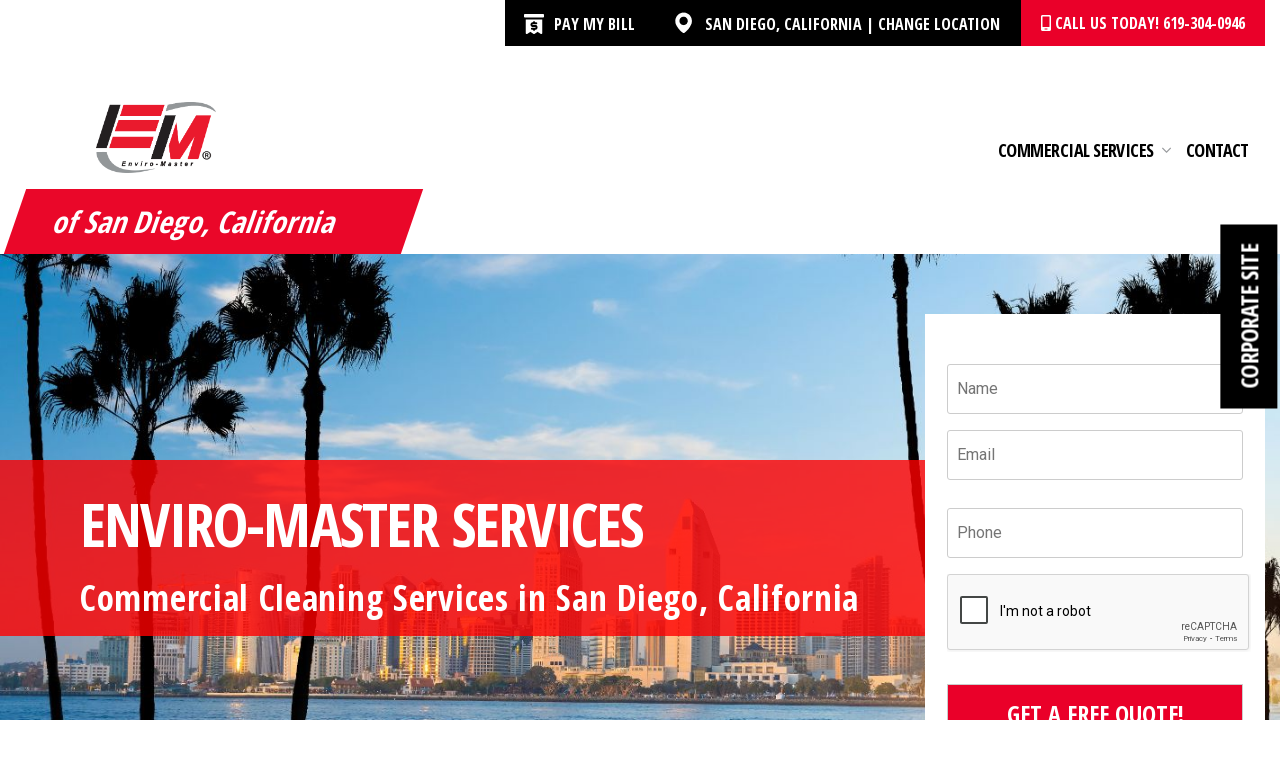

--- FILE ---
content_type: text/html; charset=UTF-8
request_url: https://california.enviro-master.com/commercial-cleaning-locations/san-diego-california/bathroom-cleaning-services
body_size: 27833
content:
<!doctype html>
<html lang="en-US">
<head>
    <!-- Google Tag Manager -->
    <script>(function(w,d,s,l,i){w[l]=w[l]||[];w[l].push({'gtm.start':
                new Date().getTime(),event:'gtm.js'});var f=d.getElementsByTagName(s)[0],
            j=d.createElement(s),dl=l!='dataLayer'?'&l='+l:'';j.async=true;j.src=
            'https://www.googletagmanager.com/gtm.js?id='+i+dl;f.parentNode.insertBefore(j,f);
        })(window,document,'script','dataLayer','GTM-5S3M7T');</script>
    <!-- End Google Tag Manager -->

    <meta charset="UTF-8">
<script>
var gform;gform||(document.addEventListener("gform_main_scripts_loaded",function(){gform.scriptsLoaded=!0}),document.addEventListener("gform/theme/scripts_loaded",function(){gform.themeScriptsLoaded=!0}),window.addEventListener("DOMContentLoaded",function(){gform.domLoaded=!0}),gform={domLoaded:!1,scriptsLoaded:!1,themeScriptsLoaded:!1,isFormEditor:()=>"function"==typeof InitializeEditor,callIfLoaded:function(o){return!(!gform.domLoaded||!gform.scriptsLoaded||!gform.themeScriptsLoaded&&!gform.isFormEditor()||(gform.isFormEditor()&&console.warn("The use of gform.initializeOnLoaded() is deprecated in the form editor context and will be removed in Gravity Forms 3.1."),o(),0))},initializeOnLoaded:function(o){gform.callIfLoaded(o)||(document.addEventListener("gform_main_scripts_loaded",()=>{gform.scriptsLoaded=!0,gform.callIfLoaded(o)}),document.addEventListener("gform/theme/scripts_loaded",()=>{gform.themeScriptsLoaded=!0,gform.callIfLoaded(o)}),window.addEventListener("DOMContentLoaded",()=>{gform.domLoaded=!0,gform.callIfLoaded(o)}))},hooks:{action:{},filter:{}},addAction:function(o,r,e,t){gform.addHook("action",o,r,e,t)},addFilter:function(o,r,e,t){gform.addHook("filter",o,r,e,t)},doAction:function(o){gform.doHook("action",o,arguments)},applyFilters:function(o){return gform.doHook("filter",o,arguments)},removeAction:function(o,r){gform.removeHook("action",o,r)},removeFilter:function(o,r,e){gform.removeHook("filter",o,r,e)},addHook:function(o,r,e,t,n){null==gform.hooks[o][r]&&(gform.hooks[o][r]=[]);var d=gform.hooks[o][r];null==n&&(n=r+"_"+d.length),gform.hooks[o][r].push({tag:n,callable:e,priority:t=null==t?10:t})},doHook:function(r,o,e){var t;if(e=Array.prototype.slice.call(e,1),null!=gform.hooks[r][o]&&((o=gform.hooks[r][o]).sort(function(o,r){return o.priority-r.priority}),o.forEach(function(o){"function"!=typeof(t=o.callable)&&(t=window[t]),"action"==r?t.apply(null,e):e[0]=t.apply(null,e)})),"filter"==r)return e[0]},removeHook:function(o,r,t,n){var e;null!=gform.hooks[o][r]&&(e=(e=gform.hooks[o][r]).filter(function(o,r,e){return!!(null!=n&&n!=o.tag||null!=t&&t!=o.priority)}),gform.hooks[o][r]=e)}});
</script>

    <meta name="viewport" content="width=device-width, initial-scale=1">
    <link rel="profile" href="https://gmpg.org/xfn/11">

    <link rel="shortcut icon" type="image/x-icon" href="https://california.enviro-master.com/wp-content/themes/enviromaster/assets/imgs/icons/favicon.ico" />
    <link rel="apple-touch-icon" sizes="57x57" href="https://california.enviro-master.com/wp-content/themes/enviromaster/assets/imgs/icons/apple-icon-57x57.png">
    <link rel="apple-touch-icon" sizes="60x60" href="https://california.enviro-master.com/wp-content/themes/enviromaster/assets/imgs/icons/apple-icon-60x60.png">
    <link rel="apple-touch-icon" sizes="72x72" href="https://california.enviro-master.com/wp-content/themes/enviromaster/assets/imgs/icons/apple-icon-72x72.png">
    <link rel="apple-touch-icon" sizes="76x76" href="https://california.enviro-master.com/wp-content/themes/enviromaster/assets/imgs/icons/apple-icon-76x76.png">
    <link rel="apple-touch-icon" sizes="114x114" href="https://california.enviro-master.com/wp-content/themes/enviromaster/assets/imgs/icons/apple-icon-114x114.png">
    <link rel="apple-touch-icon" sizes="120x120" href="https://california.enviro-master.com/wp-content/themes/enviromaster/assets/imgs/icons/apple-icon-120x120.png">
    <link rel="apple-touch-icon" sizes="144x144" href="https://california.enviro-master.com/wp-content/themes/enviromaster/assets/imgs/icons/apple-icon-144x144.png">
    <link rel="apple-touch-icon" sizes="152x152" href="https://california.enviro-master.com/wp-content/themes/enviromaster/assets/imgs/icons/apple-icon-152x152.png">
    <link rel="apple-touch-icon" sizes="180x180" href="https://california.enviro-master.com/wp-content/themes/enviromaster/assets/imgs/icons/apple-icon-180x180.png">
    <link rel="icon" type="image/png" sizes="192x192"  href="https://california.enviro-master.com/wp-content/themes/enviromaster/assets/imgs/icons/android-icon-192x192.png">
    <link rel="icon" type="image/png" sizes="32x32" href="https://california.enviro-master.com/wp-content/themes/enviromaster/assets/imgs/icons/favicon-32x32.png">
    <link rel="icon" type="image/png" sizes="96x96" href="https://california.enviro-master.com/wp-content/themes/enviromaster/assets/imgs/icons/favicon-96x96.png">
    <link rel="icon" type="image/png" sizes="16x16" href="https://california.enviro-master.com/wp-content/themes/enviromaster/assets/imgs/icons/favicon-16x16.png">
    <link rel="manifest" href="https://california.enviro-master.com/wp-content/themes/enviromaster/assets/imgs/icons/manifest.json">
    <link rel="alternate" href="https://california.enviro-master.com/commercial-cleaning-locations/san-diego-california/bathroom-cleaning-services" hreflang="en-us" />
    <meta name="referrer" content="origin">
    <meta name="msapplication-TileColor" content="#ffffff">
    <meta name="msapplication-TileImage" content="https://california.enviro-master.com/wp-content/themes/enviromaster/assets/imgs/icons/ms-icon-144x144.png">
    <!-- Global site tag (gtag.js) - Google Ads: 972199578 -->
    <script async src="https://www.googletagmanager.com/gtag/js?id=AW-972199578"></script>
    <script>
    window.dataLayer = window.dataLayer || [];
    function gtag(){dataLayer.push(arguments);}
    gtag('js', new Date());
    gtag('config', 'AW-972199578');
    </script>
    <meta name='robots' content='index, follow, max-image-preview:large, max-snippet:-1, max-video-preview:-1' />
	<style>img:is([sizes="auto" i], [sizes^="auto," i]) { contain-intrinsic-size: 3000px 1500px }</style>
	
	<!-- This site is optimized with the Yoast SEO plugin v25.3 - https://yoast.com/wordpress/plugins/seo/ -->
	<title>Commercial Bathroom Cleaning Services in San Diego, CA</title>
	<meta name="description" content="Protect your employees and customers with Enviro-Master&#039;s commercial bathroom cleaning and disinfecting services for your business in San Diego, CA." />
	<link rel="canonical" href="https://california.enviro-master.com/commercial-cleaning-locations/san-diego-california/bathroom-cleaning-services" />
	<meta property="og:locale" content="en_US" />
	<meta property="og:type" content="article" />
	<meta property="og:title" content="Commercial Bathroom Cleaning Services in San Diego, CA" />
	<meta property="og:description" content="Protect your employees and customers with Enviro-Master&#039;s commercial bathroom cleaning and disinfecting services for your business in San Diego, CA." />
	<meta property="og:url" content="https://california.enviro-master.com/commercial-cleaning-locations/san-diego-california/bathroom-cleaning-services/" />
	<meta property="og:site_name" content="Enviro-Master Services" />
	<meta property="article:publisher" content="https://www.facebook.com/EnviroMasterInternational/" />
	<meta property="article:modified_time" content="2024-10-21T00:06:24+00:00" />
	<meta name="twitter:card" content="summary_large_image" />
	<meta name="twitter:site" content="@Enviro__Master" />
	<script type="application/ld+json" class="yoast-schema-graph">{"@context":"https://schema.org","@graph":[{"@type":"WebPage","@id":"https://california.enviro-master.com/commercial-cleaning-locations/san-diego-california/bathroom-cleaning-services/","url":"https://california.enviro-master.com/commercial-cleaning-locations/san-diego-california/bathroom-cleaning-services/","name":"Commercial Bathroom Cleaning Services in San Diego, CA","isPartOf":{"@id":"https://california.enviro-master.com/#website"},"datePublished":"2021-06-30T12:37:07+00:00","dateModified":"2024-10-21T00:06:24+00:00","description":"Protect your employees and customers with Enviro-Master's commercial bathroom cleaning and disinfecting services for your business in San Diego, CA.","breadcrumb":{"@id":"https://california.enviro-master.com/commercial-cleaning-locations/san-diego-california/bathroom-cleaning-services/#breadcrumb"},"inLanguage":"en-US","potentialAction":[{"@type":"ReadAction","target":["https://california.enviro-master.com/commercial-cleaning-locations/san-diego-california/bathroom-cleaning-services/"]}]},{"@type":"BreadcrumbList","@id":"https://california.enviro-master.com/commercial-cleaning-locations/san-diego-california/bathroom-cleaning-services/#breadcrumb","itemListElement":[{"@type":"ListItem","position":1,"name":"Home","item":"https://california.enviro-master.com/"},{"@type":"ListItem","position":2,"name":"Restroom &#038; Hygiene Service of San Diego, CA"}]},{"@type":"WebSite","@id":"https://california.enviro-master.com/#website","url":"https://california.enviro-master.com/","name":"Enviro-Master Services","description":"Your SUPER-powered WP Engine Site","publisher":{"@id":"https://california.enviro-master.com/#organization"},"potentialAction":[{"@type":"SearchAction","target":{"@type":"EntryPoint","urlTemplate":"https://california.enviro-master.com/?s={search_term_string}"},"query-input":{"@type":"PropertyValueSpecification","valueRequired":true,"valueName":"search_term_string"}}],"inLanguage":"en-US"},{"@type":"Organization","@id":"https://california.enviro-master.com/#organization","name":"Enviro-Master Services","url":"https://california.enviro-master.com/","logo":{"@type":"ImageObject","inLanguage":"en-US","@id":"https://california.enviro-master.com/#/schema/logo/image/","url":"https://california.enviro-master.com/wp-content/uploads/2020/04/enviro-master-logo-1.png","contentUrl":"https://california.enviro-master.com/wp-content/uploads/2020/04/enviro-master-logo-1.png","width":402,"height":71,"caption":"Enviro-Master Services"},"image":{"@id":"https://california.enviro-master.com/#/schema/logo/image/"},"sameAs":["https://www.facebook.com/EnviroMasterInternational/","https://x.com/Enviro__Master","https://www.instagram.com/enviromaster/","https://www.linkedin.com/company/enviro-master-franchise/","https://www.youtube.com/channel/UChqAuSK5Wzx_lBwpTTPKeEw"]}]}</script>
	<!-- / Yoast SEO plugin. -->


<link rel='dns-prefetch' href='//cdnjs.cloudflare.com' />
<link rel='dns-prefetch' href='//www.google.com' />
<link rel='dns-prefetch' href='//fonts.googleapis.com' />
<script>
window._wpemojiSettings = {"baseUrl":"https:\/\/s.w.org\/images\/core\/emoji\/16.0.1\/72x72\/","ext":".png","svgUrl":"https:\/\/s.w.org\/images\/core\/emoji\/16.0.1\/svg\/","svgExt":".svg","source":{"concatemoji":"https:\/\/california.enviro-master.com\/wp-includes\/js\/wp-emoji-release.min.js?ver=6.8.3"}};
/*! This file is auto-generated */
!function(s,n){var o,i,e;function c(e){try{var t={supportTests:e,timestamp:(new Date).valueOf()};sessionStorage.setItem(o,JSON.stringify(t))}catch(e){}}function p(e,t,n){e.clearRect(0,0,e.canvas.width,e.canvas.height),e.fillText(t,0,0);var t=new Uint32Array(e.getImageData(0,0,e.canvas.width,e.canvas.height).data),a=(e.clearRect(0,0,e.canvas.width,e.canvas.height),e.fillText(n,0,0),new Uint32Array(e.getImageData(0,0,e.canvas.width,e.canvas.height).data));return t.every(function(e,t){return e===a[t]})}function u(e,t){e.clearRect(0,0,e.canvas.width,e.canvas.height),e.fillText(t,0,0);for(var n=e.getImageData(16,16,1,1),a=0;a<n.data.length;a++)if(0!==n.data[a])return!1;return!0}function f(e,t,n,a){switch(t){case"flag":return n(e,"\ud83c\udff3\ufe0f\u200d\u26a7\ufe0f","\ud83c\udff3\ufe0f\u200b\u26a7\ufe0f")?!1:!n(e,"\ud83c\udde8\ud83c\uddf6","\ud83c\udde8\u200b\ud83c\uddf6")&&!n(e,"\ud83c\udff4\udb40\udc67\udb40\udc62\udb40\udc65\udb40\udc6e\udb40\udc67\udb40\udc7f","\ud83c\udff4\u200b\udb40\udc67\u200b\udb40\udc62\u200b\udb40\udc65\u200b\udb40\udc6e\u200b\udb40\udc67\u200b\udb40\udc7f");case"emoji":return!a(e,"\ud83e\udedf")}return!1}function g(e,t,n,a){var r="undefined"!=typeof WorkerGlobalScope&&self instanceof WorkerGlobalScope?new OffscreenCanvas(300,150):s.createElement("canvas"),o=r.getContext("2d",{willReadFrequently:!0}),i=(o.textBaseline="top",o.font="600 32px Arial",{});return e.forEach(function(e){i[e]=t(o,e,n,a)}),i}function t(e){var t=s.createElement("script");t.src=e,t.defer=!0,s.head.appendChild(t)}"undefined"!=typeof Promise&&(o="wpEmojiSettingsSupports",i=["flag","emoji"],n.supports={everything:!0,everythingExceptFlag:!0},e=new Promise(function(e){s.addEventListener("DOMContentLoaded",e,{once:!0})}),new Promise(function(t){var n=function(){try{var e=JSON.parse(sessionStorage.getItem(o));if("object"==typeof e&&"number"==typeof e.timestamp&&(new Date).valueOf()<e.timestamp+604800&&"object"==typeof e.supportTests)return e.supportTests}catch(e){}return null}();if(!n){if("undefined"!=typeof Worker&&"undefined"!=typeof OffscreenCanvas&&"undefined"!=typeof URL&&URL.createObjectURL&&"undefined"!=typeof Blob)try{var e="postMessage("+g.toString()+"("+[JSON.stringify(i),f.toString(),p.toString(),u.toString()].join(",")+"));",a=new Blob([e],{type:"text/javascript"}),r=new Worker(URL.createObjectURL(a),{name:"wpTestEmojiSupports"});return void(r.onmessage=function(e){c(n=e.data),r.terminate(),t(n)})}catch(e){}c(n=g(i,f,p,u))}t(n)}).then(function(e){for(var t in e)n.supports[t]=e[t],n.supports.everything=n.supports.everything&&n.supports[t],"flag"!==t&&(n.supports.everythingExceptFlag=n.supports.everythingExceptFlag&&n.supports[t]);n.supports.everythingExceptFlag=n.supports.everythingExceptFlag&&!n.supports.flag,n.DOMReady=!1,n.readyCallback=function(){n.DOMReady=!0}}).then(function(){return e}).then(function(){var e;n.supports.everything||(n.readyCallback(),(e=n.source||{}).concatemoji?t(e.concatemoji):e.wpemoji&&e.twemoji&&(t(e.twemoji),t(e.wpemoji)))}))}((window,document),window._wpemojiSettings);
</script>
<style id='wp-emoji-styles-inline-css'>

	img.wp-smiley, img.emoji {
		display: inline !important;
		border: none !important;
		box-shadow: none !important;
		height: 1em !important;
		width: 1em !important;
		margin: 0 0.07em !important;
		vertical-align: -0.1em !important;
		background: none !important;
		padding: 0 !important;
	}
</style>
<link rel='stylesheet' id='wp-block-library-css' href='https://california.enviro-master.com/wp-includes/css/dist/block-library/style.min.css?ver=6.8.3' media='all' />
<style id='classic-theme-styles-inline-css'>
/*! This file is auto-generated */
.wp-block-button__link{color:#fff;background-color:#32373c;border-radius:9999px;box-shadow:none;text-decoration:none;padding:calc(.667em + 2px) calc(1.333em + 2px);font-size:1.125em}.wp-block-file__button{background:#32373c;color:#fff;text-decoration:none}
</style>
<style id='global-styles-inline-css'>
:root{--wp--preset--aspect-ratio--square: 1;--wp--preset--aspect-ratio--4-3: 4/3;--wp--preset--aspect-ratio--3-4: 3/4;--wp--preset--aspect-ratio--3-2: 3/2;--wp--preset--aspect-ratio--2-3: 2/3;--wp--preset--aspect-ratio--16-9: 16/9;--wp--preset--aspect-ratio--9-16: 9/16;--wp--preset--color--black: #000000;--wp--preset--color--cyan-bluish-gray: #abb8c3;--wp--preset--color--white: #ffffff;--wp--preset--color--pale-pink: #f78da7;--wp--preset--color--vivid-red: #cf2e2e;--wp--preset--color--luminous-vivid-orange: #ff6900;--wp--preset--color--luminous-vivid-amber: #fcb900;--wp--preset--color--light-green-cyan: #7bdcb5;--wp--preset--color--vivid-green-cyan: #00d084;--wp--preset--color--pale-cyan-blue: #8ed1fc;--wp--preset--color--vivid-cyan-blue: #0693e3;--wp--preset--color--vivid-purple: #9b51e0;--wp--preset--gradient--vivid-cyan-blue-to-vivid-purple: linear-gradient(135deg,rgba(6,147,227,1) 0%,rgb(155,81,224) 100%);--wp--preset--gradient--light-green-cyan-to-vivid-green-cyan: linear-gradient(135deg,rgb(122,220,180) 0%,rgb(0,208,130) 100%);--wp--preset--gradient--luminous-vivid-amber-to-luminous-vivid-orange: linear-gradient(135deg,rgba(252,185,0,1) 0%,rgba(255,105,0,1) 100%);--wp--preset--gradient--luminous-vivid-orange-to-vivid-red: linear-gradient(135deg,rgba(255,105,0,1) 0%,rgb(207,46,46) 100%);--wp--preset--gradient--very-light-gray-to-cyan-bluish-gray: linear-gradient(135deg,rgb(238,238,238) 0%,rgb(169,184,195) 100%);--wp--preset--gradient--cool-to-warm-spectrum: linear-gradient(135deg,rgb(74,234,220) 0%,rgb(151,120,209) 20%,rgb(207,42,186) 40%,rgb(238,44,130) 60%,rgb(251,105,98) 80%,rgb(254,248,76) 100%);--wp--preset--gradient--blush-light-purple: linear-gradient(135deg,rgb(255,206,236) 0%,rgb(152,150,240) 100%);--wp--preset--gradient--blush-bordeaux: linear-gradient(135deg,rgb(254,205,165) 0%,rgb(254,45,45) 50%,rgb(107,0,62) 100%);--wp--preset--gradient--luminous-dusk: linear-gradient(135deg,rgb(255,203,112) 0%,rgb(199,81,192) 50%,rgb(65,88,208) 100%);--wp--preset--gradient--pale-ocean: linear-gradient(135deg,rgb(255,245,203) 0%,rgb(182,227,212) 50%,rgb(51,167,181) 100%);--wp--preset--gradient--electric-grass: linear-gradient(135deg,rgb(202,248,128) 0%,rgb(113,206,126) 100%);--wp--preset--gradient--midnight: linear-gradient(135deg,rgb(2,3,129) 0%,rgb(40,116,252) 100%);--wp--preset--font-size--small: 13px;--wp--preset--font-size--medium: 20px;--wp--preset--font-size--large: 36px;--wp--preset--font-size--x-large: 42px;--wp--preset--spacing--20: 0.44rem;--wp--preset--spacing--30: 0.67rem;--wp--preset--spacing--40: 1rem;--wp--preset--spacing--50: 1.5rem;--wp--preset--spacing--60: 2.25rem;--wp--preset--spacing--70: 3.38rem;--wp--preset--spacing--80: 5.06rem;--wp--preset--shadow--natural: 6px 6px 9px rgba(0, 0, 0, 0.2);--wp--preset--shadow--deep: 12px 12px 50px rgba(0, 0, 0, 0.4);--wp--preset--shadow--sharp: 6px 6px 0px rgba(0, 0, 0, 0.2);--wp--preset--shadow--outlined: 6px 6px 0px -3px rgba(255, 255, 255, 1), 6px 6px rgba(0, 0, 0, 1);--wp--preset--shadow--crisp: 6px 6px 0px rgba(0, 0, 0, 1);}:where(.is-layout-flex){gap: 0.5em;}:where(.is-layout-grid){gap: 0.5em;}body .is-layout-flex{display: flex;}.is-layout-flex{flex-wrap: wrap;align-items: center;}.is-layout-flex > :is(*, div){margin: 0;}body .is-layout-grid{display: grid;}.is-layout-grid > :is(*, div){margin: 0;}:where(.wp-block-columns.is-layout-flex){gap: 2em;}:where(.wp-block-columns.is-layout-grid){gap: 2em;}:where(.wp-block-post-template.is-layout-flex){gap: 1.25em;}:where(.wp-block-post-template.is-layout-grid){gap: 1.25em;}.has-black-color{color: var(--wp--preset--color--black) !important;}.has-cyan-bluish-gray-color{color: var(--wp--preset--color--cyan-bluish-gray) !important;}.has-white-color{color: var(--wp--preset--color--white) !important;}.has-pale-pink-color{color: var(--wp--preset--color--pale-pink) !important;}.has-vivid-red-color{color: var(--wp--preset--color--vivid-red) !important;}.has-luminous-vivid-orange-color{color: var(--wp--preset--color--luminous-vivid-orange) !important;}.has-luminous-vivid-amber-color{color: var(--wp--preset--color--luminous-vivid-amber) !important;}.has-light-green-cyan-color{color: var(--wp--preset--color--light-green-cyan) !important;}.has-vivid-green-cyan-color{color: var(--wp--preset--color--vivid-green-cyan) !important;}.has-pale-cyan-blue-color{color: var(--wp--preset--color--pale-cyan-blue) !important;}.has-vivid-cyan-blue-color{color: var(--wp--preset--color--vivid-cyan-blue) !important;}.has-vivid-purple-color{color: var(--wp--preset--color--vivid-purple) !important;}.has-black-background-color{background-color: var(--wp--preset--color--black) !important;}.has-cyan-bluish-gray-background-color{background-color: var(--wp--preset--color--cyan-bluish-gray) !important;}.has-white-background-color{background-color: var(--wp--preset--color--white) !important;}.has-pale-pink-background-color{background-color: var(--wp--preset--color--pale-pink) !important;}.has-vivid-red-background-color{background-color: var(--wp--preset--color--vivid-red) !important;}.has-luminous-vivid-orange-background-color{background-color: var(--wp--preset--color--luminous-vivid-orange) !important;}.has-luminous-vivid-amber-background-color{background-color: var(--wp--preset--color--luminous-vivid-amber) !important;}.has-light-green-cyan-background-color{background-color: var(--wp--preset--color--light-green-cyan) !important;}.has-vivid-green-cyan-background-color{background-color: var(--wp--preset--color--vivid-green-cyan) !important;}.has-pale-cyan-blue-background-color{background-color: var(--wp--preset--color--pale-cyan-blue) !important;}.has-vivid-cyan-blue-background-color{background-color: var(--wp--preset--color--vivid-cyan-blue) !important;}.has-vivid-purple-background-color{background-color: var(--wp--preset--color--vivid-purple) !important;}.has-black-border-color{border-color: var(--wp--preset--color--black) !important;}.has-cyan-bluish-gray-border-color{border-color: var(--wp--preset--color--cyan-bluish-gray) !important;}.has-white-border-color{border-color: var(--wp--preset--color--white) !important;}.has-pale-pink-border-color{border-color: var(--wp--preset--color--pale-pink) !important;}.has-vivid-red-border-color{border-color: var(--wp--preset--color--vivid-red) !important;}.has-luminous-vivid-orange-border-color{border-color: var(--wp--preset--color--luminous-vivid-orange) !important;}.has-luminous-vivid-amber-border-color{border-color: var(--wp--preset--color--luminous-vivid-amber) !important;}.has-light-green-cyan-border-color{border-color: var(--wp--preset--color--light-green-cyan) !important;}.has-vivid-green-cyan-border-color{border-color: var(--wp--preset--color--vivid-green-cyan) !important;}.has-pale-cyan-blue-border-color{border-color: var(--wp--preset--color--pale-cyan-blue) !important;}.has-vivid-cyan-blue-border-color{border-color: var(--wp--preset--color--vivid-cyan-blue) !important;}.has-vivid-purple-border-color{border-color: var(--wp--preset--color--vivid-purple) !important;}.has-vivid-cyan-blue-to-vivid-purple-gradient-background{background: var(--wp--preset--gradient--vivid-cyan-blue-to-vivid-purple) !important;}.has-light-green-cyan-to-vivid-green-cyan-gradient-background{background: var(--wp--preset--gradient--light-green-cyan-to-vivid-green-cyan) !important;}.has-luminous-vivid-amber-to-luminous-vivid-orange-gradient-background{background: var(--wp--preset--gradient--luminous-vivid-amber-to-luminous-vivid-orange) !important;}.has-luminous-vivid-orange-to-vivid-red-gradient-background{background: var(--wp--preset--gradient--luminous-vivid-orange-to-vivid-red) !important;}.has-very-light-gray-to-cyan-bluish-gray-gradient-background{background: var(--wp--preset--gradient--very-light-gray-to-cyan-bluish-gray) !important;}.has-cool-to-warm-spectrum-gradient-background{background: var(--wp--preset--gradient--cool-to-warm-spectrum) !important;}.has-blush-light-purple-gradient-background{background: var(--wp--preset--gradient--blush-light-purple) !important;}.has-blush-bordeaux-gradient-background{background: var(--wp--preset--gradient--blush-bordeaux) !important;}.has-luminous-dusk-gradient-background{background: var(--wp--preset--gradient--luminous-dusk) !important;}.has-pale-ocean-gradient-background{background: var(--wp--preset--gradient--pale-ocean) !important;}.has-electric-grass-gradient-background{background: var(--wp--preset--gradient--electric-grass) !important;}.has-midnight-gradient-background{background: var(--wp--preset--gradient--midnight) !important;}.has-small-font-size{font-size: var(--wp--preset--font-size--small) !important;}.has-medium-font-size{font-size: var(--wp--preset--font-size--medium) !important;}.has-large-font-size{font-size: var(--wp--preset--font-size--large) !important;}.has-x-large-font-size{font-size: var(--wp--preset--font-size--x-large) !important;}
:where(.wp-block-post-template.is-layout-flex){gap: 1.25em;}:where(.wp-block-post-template.is-layout-grid){gap: 1.25em;}
:where(.wp-block-columns.is-layout-flex){gap: 2em;}:where(.wp-block-columns.is-layout-grid){gap: 2em;}
:root :where(.wp-block-pullquote){font-size: 1.5em;line-height: 1.6;}
</style>
<link rel='stylesheet' id='advanced-page-visit-counter-css' href='https://california.enviro-master.com/wp-content/plugins/advanced-page-visit-counter/public/css/advanced-page-visit-counter-public.css?ver=9.1.1' media='all' />
<link rel='stylesheet' id='gmw-frontend-css' href='https://california.enviro-master.com/wp-content/plugins/geo-my-wp/assets/css/gmw.frontend.min.css?ver=3.3' media='all' />
<link rel='stylesheet' id='page-visit-counter-pro-css' href='https://california.enviro-master.com/wp-content/plugins/page-visit-counter/public/css/page-visit-counter-public.css?ver=6.0.5' media='all' />
<style id='responsive-menu-inline-css'>
/** This file is major component of this plugin so please don't try to edit here. */
#rmp_menu_trigger-4276 {
  width: 55px;
  height: 55px;
  position: fixed;
  top: 15px;
  border-radius: 5px;
  display: none;
  text-decoration: none;
  right: 5%;
  background: transparent;
  transition: transform 0.5s, background-color 0.5s;
}
#rmp_menu_trigger-4276 .rmp-trigger-box {
  width: 25px;
  color: #ffffff;
}
#rmp_menu_trigger-4276 .rmp-trigger-icon-active, #rmp_menu_trigger-4276 .rmp-trigger-text-open {
  display: none;
}
#rmp_menu_trigger-4276.is-active .rmp-trigger-icon-active, #rmp_menu_trigger-4276.is-active .rmp-trigger-text-open {
  display: inline;
}
#rmp_menu_trigger-4276.is-active .rmp-trigger-icon-inactive, #rmp_menu_trigger-4276.is-active .rmp-trigger-text {
  display: none;
}
#rmp_menu_trigger-4276 .rmp-trigger-label {
  color: #ffffff;
  pointer-events: none;
  line-height: 13px;
  font-family: inherit;
  font-size: 16px;
  display: inline;
  text-transform: inherit;
}
#rmp_menu_trigger-4276 .rmp-trigger-label.rmp-trigger-label-top {
  display: block;
  margin-bottom: 12px;
}
#rmp_menu_trigger-4276 .rmp-trigger-label.rmp-trigger-label-bottom {
  display: block;
  margin-top: 12px;
}
#rmp_menu_trigger-4276 .responsive-menu-pro-inner {
  display: block;
}
#rmp_menu_trigger-4276 .rmp-trigger-icon-inactive .rmp-font-icon {
  color: #000000;
}
#rmp_menu_trigger-4276 .responsive-menu-pro-inner, #rmp_menu_trigger-4276 .responsive-menu-pro-inner::before, #rmp_menu_trigger-4276 .responsive-menu-pro-inner::after {
  width: 25px;
  height: 3px;
  background-color: #000000;
  border-radius: 4px;
  position: absolute;
}
#rmp_menu_trigger-4276 .rmp-trigger-icon-active .rmp-font-icon {
  color: #000000;
}
#rmp_menu_trigger-4276.is-active .responsive-menu-pro-inner, #rmp_menu_trigger-4276.is-active .responsive-menu-pro-inner::before, #rmp_menu_trigger-4276.is-active .responsive-menu-pro-inner::after {
  background-color: #000000;
}
#rmp_menu_trigger-4276:hover .rmp-trigger-icon-inactive .rmp-font-icon {
  color: #000000;
}
#rmp_menu_trigger-4276:not(.is-active):hover .responsive-menu-pro-inner, #rmp_menu_trigger-4276:not(.is-active):hover .responsive-menu-pro-inner::before, #rmp_menu_trigger-4276:not(.is-active):hover .responsive-menu-pro-inner::after {
  background-color: #000000;
}
#rmp_menu_trigger-4276 .responsive-menu-pro-inner::before {
  top: 10px;
}
#rmp_menu_trigger-4276 .responsive-menu-pro-inner::after {
  bottom: 10px;
}
#rmp_menu_trigger-4276.is-active .responsive-menu-pro-inner::after {
  bottom: 0;
}
/* Hamburger menu styling */
@media screen and (max-width: 786px) {
  /** Menu Title Style */
  /** Menu Additional Content Style */
  #menu-main-menu {
    display: none !important;
  }
  #rmp_menu_trigger-4276 {
    display: block;
  }
  #rmp-container-4276 {
    position: fixed;
    top: 0;
    margin: 0;
    transition: transform 0.5s;
    overflow: auto;
    display: block;
    width: 75%;
    background-color: #212121;
    background-image: url("");
    height: 100%;
    right: 0;
    padding-top: 0px;
    padding-left: 0px;
    padding-bottom: 0px;
    padding-right: 0px;
  }
  #rmp-menu-wrap-4276 {
    padding-top: 0px;
    padding-left: 0px;
    padding-bottom: 0px;
    padding-right: 0px;
    background-color: #212121;
  }
  #rmp-menu-wrap-4276 .rmp-menu, #rmp-menu-wrap-4276 .rmp-submenu {
    width: 100%;
    box-sizing: border-box;
    margin: 0;
    padding: 0;
  }
  #rmp-menu-wrap-4276 .rmp-submenu-depth-1 .rmp-menu-item-link {
    padding-left: 10%;
  }
  #rmp-menu-wrap-4276 .rmp-submenu-depth-2 .rmp-menu-item-link {
    padding-left: 15%;
  }
  #rmp-menu-wrap-4276 .rmp-submenu-depth-3 .rmp-menu-item-link {
    padding-left: 20%;
  }
  #rmp-menu-wrap-4276 .rmp-submenu-depth-4 .rmp-menu-item-link {
    padding-left: 25%;
  }
  #rmp-menu-wrap-4276 .rmp-submenu.rmp-submenu-open {
    display: block;
  }
  #rmp-menu-wrap-4276 .rmp-menu-item {
    width: 100%;
    list-style: none;
    margin: 0;
  }
  #rmp-menu-wrap-4276 .rmp-menu-item-link {
    height: 40px;
    line-height: 40px;
    font-size: 18px;
    border-bottom: 1px solid #212121;
    font-family: inherit;
    color: #ffffff;
    text-align: left;
    background-color: #212121;
    font-weight: normal;
    letter-spacing: 0px;
    display: block;
    box-sizing: border-box;
    width: 100%;
    text-decoration: none;
    position: relative;
    overflow: hidden;
    transition: background-color 0.5s, border-color 0.5s, 0.5s;
    padding: 0 5%;
    padding-right: 50px;
  }
  #rmp-menu-wrap-4276 .rmp-menu-item-link:after, #rmp-menu-wrap-4276 .rmp-menu-item-link:before {
    display: none;
  }
  #rmp-menu-wrap-4276 .rmp-menu-item-link:hover, #rmp-menu-wrap-4276 .rmp-menu-item-link:focus {
    color: #ffffff;
    border-color: #212121;
    background-color: #3f3f3f;
  }
  #rmp-menu-wrap-4276 .rmp-menu-item-link:focus {
    outline: none;
    border-color: unset;
    box-shadow: unset;
  }
  #rmp-menu-wrap-4276 .rmp-menu-item-link .rmp-font-icon {
    height: 40px;
    line-height: 40px;
    margin-right: 10px;
    font-size: 18px;
  }
  #rmp-menu-wrap-4276 .rmp-menu-current-item .rmp-menu-item-link {
    color: #ffffff;
    border-color: #212121;
    background-color: #212121;
  }
  #rmp-menu-wrap-4276 .rmp-menu-current-item .rmp-menu-item-link:hover, #rmp-menu-wrap-4276 .rmp-menu-current-item .rmp-menu-item-link:focus {
    color: #ffffff;
    border-color: #3f3f3f;
    background-color: #3f3f3f;
  }
  #rmp-menu-wrap-4276 .rmp-menu-subarrow {
    position: absolute;
    top: 0;
    bottom: 0;
    text-align: center;
    overflow: hidden;
    background-size: cover;
    overflow: hidden;
    right: 0;
    border-left-style: solid;
    border-left-color: #212121;
    border-left-width: 1px;
    height: 39px;
    width: 40px;
    color: #ffffff;
    background-color: #212121;
  }
  #rmp-menu-wrap-4276 .rmp-menu-subarrow svg {
    fill: #ffffff;
  }
  #rmp-menu-wrap-4276 .rmp-menu-subarrow:hover {
    color: #ffffff;
    border-color: #3f3f3f;
    background-color: #3f3f3f;
  }
  #rmp-menu-wrap-4276 .rmp-menu-subarrow:hover svg {
    fill: #ffffff;
  }
  #rmp-menu-wrap-4276 .rmp-menu-subarrow .rmp-font-icon {
    margin-right: unset;
  }
  #rmp-menu-wrap-4276 .rmp-menu-subarrow * {
    vertical-align: middle;
    line-height: 39px;
  }
  #rmp-menu-wrap-4276 .rmp-menu-subarrow-active {
    display: block;
    background-size: cover;
    color: #ffffff;
    border-color: #212121;
    background-color: #212121;
  }
  #rmp-menu-wrap-4276 .rmp-menu-subarrow-active svg {
    fill: #ffffff;
  }
  #rmp-menu-wrap-4276 .rmp-menu-subarrow-active:hover {
    color: #ffffff;
    border-color: #3f3f3f;
    background-color: #3f3f3f;
  }
  #rmp-menu-wrap-4276 .rmp-menu-subarrow-active:hover svg {
    fill: #ffffff;
  }
  #rmp-menu-wrap-4276 .rmp-submenu {
    display: none;
  }
  #rmp-menu-wrap-4276 .rmp-submenu .rmp-menu-item-link {
    height: 40px;
    line-height: 40px;
    letter-spacing: 0px;
    font-size: 18px;
    border-bottom: 1px solid #212121;
    font-family: inherit;
    font-weight: normal;
    color: #ffffff;
    text-align: left;
    background-color: #212121;
  }
  #rmp-menu-wrap-4276 .rmp-submenu .rmp-menu-item-link:hover, #rmp-menu-wrap-4276 .rmp-submenu .rmp-menu-item-link:focus {
    color: #ffffff;
    border-color: #212121;
    background-color: #3f3f3f;
  }
  #rmp-menu-wrap-4276 .rmp-submenu .rmp-menu-current-item .rmp-menu-item-link {
    color: #ffffff;
    border-color: #212121;
    background-color: #212121;
  }
  #rmp-menu-wrap-4276 .rmp-submenu .rmp-menu-current-item .rmp-menu-item-link:hover, #rmp-menu-wrap-4276 .rmp-submenu .rmp-menu-current-item .rmp-menu-item-link:focus {
    color: #ffffff;
    border-color: #3f3f3f;
    background-color: #3f3f3f;
  }
  #rmp-menu-wrap-4276 .rmp-submenu .rmp-menu-subarrow {
    right: 0;
    border-right: unset;
    border-left-style: solid;
    border-left-color: #212121;
    border-left-width: 1px;
    height: 39px;
    line-height: 39px;
    width: 40px;
    color: #ffffff;
    background-color: #212121;
  }
  #rmp-menu-wrap-4276 .rmp-submenu .rmp-menu-subarrow:hover {
    color: #ffffff;
    border-color: #3f3f3f;
    background-color: #3f3f3f;
  }
  #rmp-menu-wrap-4276 .rmp-submenu .rmp-menu-subarrow-active {
    color: #ffffff;
    border-color: #212121;
    background-color: #212121;
  }
  #rmp-menu-wrap-4276 .rmp-submenu .rmp-menu-subarrow-active:hover {
    color: #ffffff;
    border-color: #3f3f3f;
    background-color: #3f3f3f;
  }
  #rmp-menu-wrap-4276 .rmp-menu-item-description {
    margin: 0;
    padding: 5px 5%;
    opacity: 0.8;
    color: #ffffff;
  }
  #rmp-search-box-4276 {
    display: block;
    padding-top: 0px;
    padding-left: 5%;
    padding-bottom: 0px;
    padding-right: 5%;
  }
  #rmp-search-box-4276 .rmp-search-form {
    margin: 0;
  }
  #rmp-search-box-4276 .rmp-search-box {
    background: #ffffff;
    border: 1px solid #dadada;
    color: #333333;
    width: 100%;
    padding: 0 5%;
    border-radius: 30px;
    height: 45px;
    -webkit-appearance: none;
  }
  #rmp-search-box-4276 .rmp-search-box::placeholder {
    color: #c7c7cd;
  }
  #rmp-search-box-4276 .rmp-search-box:focus {
    background-color: #ffffff;
    outline: 2px solid #dadada;
    color: #333333;
  }
  #rmp-menu-title-4276 {
    background-color: #212121;
    color: #ffffff;
    text-align: left;
    font-size: 16px;
    padding-top: 10%;
    padding-left: 5%;
    padding-bottom: 0%;
    padding-right: 5%;
    font-weight: 400;
    transition: background-color 0.5s, border-color 0.5s, color 0.5s;
  }
  #rmp-menu-title-4276:hover {
    background-color: #212121;
    color: #ffffff;
  }
  #rmp-menu-title-4276 > .rmp-menu-title-link {
    color: #ffffff;
    width: 100%;
    background-color: unset;
    text-decoration: none;
  }
  #rmp-menu-title-4276 > .rmp-menu-title-link:hover {
    color: #ffffff;
  }
  #rmp-menu-title-4276 .rmp-font-icon {
    font-size: 16px;
  }
  #rmp-menu-additional-content-4276 {
    padding-top: 0px;
    padding-left: 5%;
    padding-bottom: 0px;
    padding-right: 5%;
    color: #ffffff;
    text-align: center;
    font-size: 16px;
  }
}
/**
This file contents common styling of menus.
*/
.rmp-container {
  display: none;
  visibility: visible;
  padding: 0px 0px 0px 0px;
  z-index: 99998;
  transition: all 0.3s;
  /** Scrolling bar in menu setting box **/
}
.rmp-container.rmp-fade-top, .rmp-container.rmp-fade-left, .rmp-container.rmp-fade-right, .rmp-container.rmp-fade-bottom {
  display: none;
}
.rmp-container.rmp-slide-left, .rmp-container.rmp-push-left {
  transform: translateX(-100%);
  -ms-transform: translateX(-100%);
  -webkit-transform: translateX(-100%);
  -moz-transform: translateX(-100%);
}
.rmp-container.rmp-slide-left.rmp-menu-open, .rmp-container.rmp-push-left.rmp-menu-open {
  transform: translateX(0);
  -ms-transform: translateX(0);
  -webkit-transform: translateX(0);
  -moz-transform: translateX(0);
}
.rmp-container.rmp-slide-right, .rmp-container.rmp-push-right {
  transform: translateX(100%);
  -ms-transform: translateX(100%);
  -webkit-transform: translateX(100%);
  -moz-transform: translateX(100%);
}
.rmp-container.rmp-slide-right.rmp-menu-open, .rmp-container.rmp-push-right.rmp-menu-open {
  transform: translateX(0);
  -ms-transform: translateX(0);
  -webkit-transform: translateX(0);
  -moz-transform: translateX(0);
}
.rmp-container.rmp-slide-top, .rmp-container.rmp-push-top {
  transform: translateY(-100%);
  -ms-transform: translateY(-100%);
  -webkit-transform: translateY(-100%);
  -moz-transform: translateY(-100%);
}
.rmp-container.rmp-slide-top.rmp-menu-open, .rmp-container.rmp-push-top.rmp-menu-open {
  transform: translateY(0);
  -ms-transform: translateY(0);
  -webkit-transform: translateY(0);
  -moz-transform: translateY(0);
}
.rmp-container.rmp-slide-bottom, .rmp-container.rmp-push-bottom {
  transform: translateY(100%);
  -ms-transform: translateY(100%);
  -webkit-transform: translateY(100%);
  -moz-transform: translateY(100%);
}
.rmp-container.rmp-slide-bottom.rmp-menu-open, .rmp-container.rmp-push-bottom.rmp-menu-open {
  transform: translateX(0);
  -ms-transform: translateX(0);
  -webkit-transform: translateX(0);
  -moz-transform: translateX(0);
}
.rmp-container::-webkit-scrollbar {
  width: 0px;
}
.rmp-container ::-webkit-scrollbar-track {
  box-shadow: inset 0 0 5px transparent;
}
.rmp-container ::-webkit-scrollbar-thumb {
  background: transparent;
}
.rmp-container ::-webkit-scrollbar-thumb:hover {
  background: transparent;
}
.rmp-container .rmp-menu-wrap .rmp-menu {
  transition: none;
  border-radius: 0;
  box-shadow: none;
  background: none;
  border: 0;
  bottom: auto;
  box-sizing: border-box;
  clip: auto;
  color: #666;
  display: block;
  float: none;
  font-family: inherit;
  font-size: 14px;
  height: auto;
  left: auto;
  line-height: 1.7;
  list-style-type: none;
  margin: 0;
  min-height: auto;
  max-height: none;
  opacity: 1;
  outline: none;
  overflow: visible;
  padding: 0;
  position: relative;
  pointer-events: auto;
  right: auto;
  text-align: left;
  text-decoration: none;
  text-indent: 0;
  text-transform: none;
  transform: none;
  top: auto;
  visibility: inherit;
  width: auto;
  word-wrap: break-word;
  white-space: normal;
}
.rmp-container .rmp-menu-additional-content {
  display: block;
  word-break: break-word;
}
.rmp-container .rmp-menu-title {
  display: flex;
  flex-direction: column;
}
.rmp-container .rmp-menu-title .rmp-menu-title-image {
  max-width: 100%;
  margin-bottom: 15px;
  display: block;
  margin: auto;
  margin-bottom: 15px;
}
button.rmp_menu_trigger {
  z-index: 999999;
  overflow: hidden;
  outline: none;
  border: 0;
  display: none;
  margin: 0;
  transition: transform 0.5s, background-color 0.5s;
  padding: 0;
}
button.rmp_menu_trigger .responsive-menu-pro-inner::before, button.rmp_menu_trigger .responsive-menu-pro-inner::after {
  content: "";
  display: block;
}
button.rmp_menu_trigger .responsive-menu-pro-inner::before {
  top: 10px;
}
button.rmp_menu_trigger .responsive-menu-pro-inner::after {
  bottom: 10px;
}
button.rmp_menu_trigger .rmp-trigger-box {
  width: 40px;
  display: inline-block;
  position: relative;
  pointer-events: none;
  vertical-align: super;
}
/*  Menu Trigger Boring Animation */
.rmp-menu-trigger-boring .responsive-menu-pro-inner {
  transition-property: none;
}
.rmp-menu-trigger-boring .responsive-menu-pro-inner::after, .rmp-menu-trigger-boring .responsive-menu-pro-inner::before {
  transition-property: none;
}
.rmp-menu-trigger-boring.is-active .responsive-menu-pro-inner {
  transform: rotate(45deg);
}
.rmp-menu-trigger-boring.is-active .responsive-menu-pro-inner:before {
  top: 0;
  opacity: 0;
}
.rmp-menu-trigger-boring.is-active .responsive-menu-pro-inner:after {
  bottom: 0;
  transform: rotate(-90deg);
}

</style>
<link rel='stylesheet' id='dashicons-css' href='https://california.enviro-master.com/wp-includes/css/dashicons.min.css?ver=6.8.3' media='all' />
<link rel='stylesheet' id='bootstrap-css-css' href='https://california.enviro-master.com/wp-content/themes/enviromaster/assets/css/bootstrap.min.css?ver=6.8.3' media='' />
<link rel='stylesheet' id='font-awesome-css' href='https://california.enviro-master.com/wp-content/themes/enviromaster/assets/font-awesome/css/all.min.css?ver=4.0.0' media='all' />
<link rel='stylesheet' id='slick-css-css' href='https://california.enviro-master.com/wp-content/themes/enviromaster/assets/css/slick.css?ver=6.8.3' media='' />
<link rel='stylesheet' id='google-css-css' href='https://fonts.googleapis.com/css?family=Open+Sans+Condensed%3A700%7CRoboto%3A400%2C700&#038;ver=6.8.3' media='' />
<link rel='stylesheet' id='enviromaster-style-css' href='https://california.enviro-master.com/wp-content/themes/enviromaster/style.css?ver=1.0.0' media='all' />
<link rel='stylesheet' id='custom-css-css' href='https://california.enviro-master.com/wp-content/themes/enviromaster/assets/css/custom.css?ver=1769455996' media='' />
<link rel='stylesheet' id='select2-css-css' href='https://cdnjs.cloudflare.com/ajax/libs/select2/4.0.13/css/select2.min.css' media='all' />
<link rel='stylesheet' id='gforms_reset_css-css' href='https://california.enviro-master.com/wp-content/plugins/gravityforms/legacy/css/formreset.min.css?ver=2.9.10' media='all' />
<link rel='stylesheet' id='gforms_formsmain_css-css' href='https://california.enviro-master.com/wp-content/plugins/gravityforms/legacy/css/formsmain.min.css?ver=2.9.10' media='all' />
<link rel='stylesheet' id='gforms_ready_class_css-css' href='https://california.enviro-master.com/wp-content/plugins/gravityforms/legacy/css/readyclass.min.css?ver=2.9.10' media='all' />
<link rel='stylesheet' id='gforms_browsers_css-css' href='https://california.enviro-master.com/wp-content/plugins/gravityforms/legacy/css/browsers.min.css?ver=2.9.10' media='all' />
<link rel='stylesheet' id='popup-maker-site-css' href='//california.enviro-master.com/wp-content/uploads/pum/pum-site-styles.css?generated=1750067683&#038;ver=1.20.5' media='all' />
<script id="gf-utm-fields-js-js-extra">
var gf_utm_fields = {"cookie_lifetime":"14"};
</script>
<script src="https://california.enviro-master.com/wp-content/plugins/gf-utm-fields-plugin-master/assets/gf-utm-fields.js" id="gf-utm-fields-js-js"></script>
<script src="https://california.enviro-master.com/wp-includes/js/jquery/jquery.min.js?ver=3.7.1" id="jquery-core-js"></script>
<script src="https://california.enviro-master.com/wp-includes/js/jquery/jquery-migrate.min.js?ver=3.4.1" id="jquery-migrate-js"></script>
<script src="https://california.enviro-master.com/wp-content/plugins/advanced-page-visit-counter/public/js/advanced-page-visit-counter-public.js?ver=9.1.1" id="advanced-page-visit-counter-js"></script>
<script src="https://california.enviro-master.com/wp-content/plugins/page-visit-counter/public/js/page-visit-counter-public.js?ver=6.0.5" id="page-visit-counter-pro-js"></script>
<script id="rmp_menu_scripts-js-extra">
var rmp_menu = {"ajaxURL":"https:\/\/california.enviro-master.com\/wp-admin\/admin-ajax.php","wp_nonce":"0cc1458999","menu":[{"menu_theme":null,"theme_type":"default","theme_location_menu":"","submenu_submenu_arrow_width":"40","submenu_submenu_arrow_width_unit":"px","submenu_submenu_arrow_height":"39","submenu_submenu_arrow_height_unit":"px","submenu_arrow_position":"right","submenu_sub_arrow_background_colour":"#212121","submenu_sub_arrow_background_hover_colour":"#3f3f3f","submenu_sub_arrow_background_colour_active":"#212121","submenu_sub_arrow_background_hover_colour_active":"#3f3f3f","submenu_sub_arrow_border_width":"1","submenu_sub_arrow_border_width_unit":"px","submenu_sub_arrow_border_colour":"#212121","submenu_sub_arrow_border_hover_colour":"#3f3f3f","submenu_sub_arrow_border_colour_active":"#212121","submenu_sub_arrow_border_hover_colour_active":"#3f3f3f","submenu_sub_arrow_shape_colour":"#ffffff","submenu_sub_arrow_shape_hover_colour":"#ffffff","submenu_sub_arrow_shape_colour_active":"#ffffff","submenu_sub_arrow_shape_hover_colour_active":"#ffffff","use_header_bar":"off","header_bar_items_order":"{\"logo\":\"on\",\"title\":\"on\",\"search\":\"on\",\"html content\":\"on\"}","header_bar_title":"","header_bar_html_content":"","header_bar_logo":"","header_bar_logo_link":"","header_bar_logo_width":"","header_bar_logo_width_unit":"%","header_bar_logo_height":"","header_bar_logo_height_unit":"px","header_bar_height":"80","header_bar_height_unit":"px","header_bar_padding":{"top":"0px","right":"5%","bottom":"0px","left":"5%"},"header_bar_font":"","header_bar_font_size":"14","header_bar_font_size_unit":"px","header_bar_text_color":"#ffffff","header_bar_background_color":"#ffffff","header_bar_breakpoint":"800","header_bar_position_type":"fixed","header_bar_adjust_page":null,"header_bar_scroll_enable":"off","header_bar_scroll_background_color":"#36bdf6","mobile_breakpoint":"600","tablet_breakpoint":"786","transition_speed":"0.5","sub_menu_speed":"0.2","show_menu_on_page_load":"","menu_disable_scrolling":"off","menu_overlay":"off","menu_overlay_colour":"rgba(0, 0, 0, 0.7)","desktop_menu_width":"","desktop_menu_width_unit":"%","desktop_menu_positioning":"fixed","desktop_menu_side":"","desktop_menu_to_hide":"","use_current_theme_location":"off","mega_menu":{"225":"off","227":"off","229":"off","228":"off","226":"off"},"desktop_submenu_open_animation":"fade","desktop_submenu_open_animation_speed":"100ms","desktop_submenu_open_on_click":"","desktop_menu_hide_and_show":"","menu_name":"Default Menu","menu_to_use":"main-menu","different_menu_for_mobile":"off","menu_to_use_in_mobile":"main-menu","use_mobile_menu":"on","use_tablet_menu":"on","use_desktop_menu":"","menu_display_on":"all-pages","menu_to_hide":"#menu-main-menu","submenu_descriptions_on":"","custom_walker":"","menu_background_colour":"#212121","menu_depth":"5","smooth_scroll_on":"off","smooth_scroll_speed":"500","menu_font_icons":[],"menu_links_height":"40","menu_links_height_unit":"px","menu_links_line_height":"40","menu_links_line_height_unit":"px","menu_depth_0":"5","menu_depth_0_unit":"%","menu_font_size":"18","menu_font_size_unit":"px","menu_font":"","menu_font_weight":"normal","menu_text_alignment":"left","menu_text_letter_spacing":"","menu_word_wrap":"off","menu_link_colour":"#ffffff","menu_link_hover_colour":"#ffffff","menu_current_link_colour":"#ffffff","menu_current_link_hover_colour":"#ffffff","menu_item_background_colour":"#212121","menu_item_background_hover_colour":"#3f3f3f","menu_current_item_background_colour":"#212121","menu_current_item_background_hover_colour":"#3f3f3f","menu_border_width":"1","menu_border_width_unit":"px","menu_item_border_colour":"#212121","menu_item_border_colour_hover":"#212121","menu_current_item_border_colour":"#212121","menu_current_item_border_hover_colour":"#3f3f3f","submenu_links_height":"40","submenu_links_height_unit":"px","submenu_links_line_height":"40","submenu_links_line_height_unit":"px","menu_depth_side":"left","menu_depth_1":"10","menu_depth_1_unit":"%","menu_depth_2":"15","menu_depth_2_unit":"%","menu_depth_3":"20","menu_depth_3_unit":"%","menu_depth_4":"25","menu_depth_4_unit":"%","submenu_item_background_colour":"#212121","submenu_item_background_hover_colour":"#3f3f3f","submenu_current_item_background_colour":"#212121","submenu_current_item_background_hover_colour":"#3f3f3f","submenu_border_width":"1","submenu_border_width_unit":"px","submenu_item_border_colour":"#212121","submenu_item_border_colour_hover":"#212121","submenu_current_item_border_colour":"#212121","submenu_current_item_border_hover_colour":"#3f3f3f","submenu_font_size":"18","submenu_font_size_unit":"px","submenu_font":"","submenu_font_weight":"normal","submenu_text_letter_spacing":"","submenu_text_alignment":"left","submenu_link_colour":"#ffffff","submenu_link_hover_colour":"#ffffff","submenu_current_link_colour":"#ffffff","submenu_current_link_hover_colour":"#ffffff","inactive_arrow_shape":"\u25bc","active_arrow_shape":"\u25b2","inactive_arrow_font_icon":"","active_arrow_font_icon":"","inactive_arrow_image":"","active_arrow_image":"","submenu_arrow_width":"40","submenu_arrow_width_unit":"px","submenu_arrow_height":"39","submenu_arrow_height_unit":"px","arrow_position":"right","menu_sub_arrow_shape_colour":"#ffffff","menu_sub_arrow_shape_hover_colour":"#ffffff","menu_sub_arrow_shape_colour_active":"#ffffff","menu_sub_arrow_shape_hover_colour_active":"#ffffff","menu_sub_arrow_border_width":"1","menu_sub_arrow_border_width_unit":"px","menu_sub_arrow_border_colour":"#212121","menu_sub_arrow_border_hover_colour":"#3f3f3f","menu_sub_arrow_border_colour_active":"#212121","menu_sub_arrow_border_hover_colour_active":"#3f3f3f","menu_sub_arrow_background_colour":"#212121","menu_sub_arrow_background_hover_colour":"#3f3f3f","menu_sub_arrow_background_colour_active":"#212121","menu_sub_arrow_background_hover_colour_active":"#3f3f3f","fade_submenus":"off","fade_submenus_side":"left","fade_submenus_delay":"100","fade_submenus_speed":"500","use_slide_effect":"off","slide_effect_back_to_text":"Back","accordion_animation":"on","auto_expand_all_submenus":"off","auto_expand_current_submenus":"on","menu_item_click_to_trigger_submenu":"off","button_width":"55","button_width_unit":"px","button_height":"55","button_height_unit":"px","button_background_colour":"#000000","button_background_colour_hover":"#000000","button_background_colour_active":"#ffffff","toggle_button_border_radius":"5","button_transparent_background":"on","button_left_or_right":"right","button_position_type":"fixed","button_distance_from_side":"5","button_distance_from_side_unit":"%","button_top":"15","button_top_unit":"px","button_push_with_animation":"off","button_click_animation":"boring","button_line_margin":"5","button_line_margin_unit":"px","button_line_width":"25","button_line_width_unit":"px","button_line_height":"3","button_line_height_unit":"px","button_line_colour":"#000000","button_line_colour_hover":"#000000","button_line_colour_active":"#000000","button_font_icon":"","button_font_icon_when_clicked":"","button_image":"","button_image_when_clicked":"","button_title":"","button_title_open":"","button_title_position":"left","menu_container_columns":"","button_font":"","button_font_size":"16","button_font_size_unit":"px","button_title_line_height":"13","button_title_line_height_unit":"px","button_text_colour":"#ffffff","button_trigger_type_click":"on","button_trigger_type_hover":"off","button_click_trigger":"#responsive-menu-button","items_order":{"title":"on","menu":"on","search":"","additional content":"on"},"menu_title":"","menu_title_link":"\/","menu_title_link_location":"_self","menu_title_image":"https:\/\/california.enviro-master.com\/wp-content\/uploads\/2020\/04\/ems-logo-white.png","menu_title_font_icon":"","menu_title_section_padding":{"top":"10%","right":"5%","bottom":"0%","left":"5%"},"menu_title_background_colour":"#212121","menu_title_background_hover_colour":"#212121","menu_title_font_size":"16","menu_title_font_size_unit":"px","menu_title_alignment":"left","menu_title_font_weight":"400","menu_title_font_family":"","menu_title_colour":"#ffffff","menu_title_hover_colour":"#ffffff","menu_title_image_width":"","menu_title_image_width_unit":"%","menu_title_image_height":"","menu_title_image_height_unit":"px","menu_additional_content":"","menu_additional_section_padding":{"left":"5%","top":"0px","right":"5%","bottom":"0px"},"menu_additional_content_font_size":"16","menu_additional_content_font_size_unit":"px","menu_additional_content_alignment":"center","menu_additional_content_colour":"#ffffff","menu_search_box_text":"Search","menu_search_box_code":"","menu_search_section_padding":{"left":"5%","top":"0px","right":"5%","bottom":"0px"},"menu_search_box_height":"45","menu_search_box_height_unit":"px","menu_search_box_border_radius":"30","menu_search_box_text_colour":"#333333","menu_search_box_background_colour":"#ffffff","menu_search_box_placeholder_colour":"#c7c7cd","menu_search_box_border_colour":"#dadada","menu_section_padding":{"top":"0px","right":"0px","bottom":"0px","left":"0px"},"menu_width":"75","menu_width_unit":"%","menu_maximum_width":"","menu_maximum_width_unit":"px","menu_minimum_width":"","menu_minimum_width_unit":"px","menu_auto_height":"off","menu_container_padding":{"top":"0px","right":"0px","bottom":"0px","left":"0px"},"menu_container_background_colour":"#212121","menu_background_image":"","animation_type":"push","menu_appear_from":"right","animation_speed":"0.5","page_wrapper":"","menu_close_on_body_click":"on","menu_close_on_scroll":"off","menu_close_on_link_click":"off","enable_touch_gestures":"","active_arrow_font_icon_type":"font-awesome","active_arrow_image_alt":"","admin_theme":"dark","breakpoint":"786","button_font_icon_type":"font-awesome","button_font_icon_when_clicked_type":"font-awesome","button_image_alt":"","button_image_alt_when_clicked":"","button_trigger_type":"click","custom_css":"","desktop_menu_options":"{\"1308\":{\"type\":\"standard\",\"width\":\"auto\",\"parent_background_colour\":\"\",\"parent_background_image\":\"\"},\"1493\":{\"width\":\"auto\",\"widgets\":[{\"title\":{\"enabled\":\"true\"}}]},\"1494\":{\"width\":\"auto\",\"widgets\":[{\"title\":{\"enabled\":\"true\"}}]},\"1495\":{\"width\":\"auto\",\"widgets\":[{\"title\":{\"enabled\":\"true\"}}]},\"1496\":{\"width\":\"auto\",\"widgets\":[{\"title\":{\"enabled\":\"true\"}}]},\"1497\":{\"width\":\"auto\",\"widgets\":[{\"title\":{\"enabled\":\"true\"}}]},\"1498\":{\"width\":\"auto\",\"widgets\":[{\"title\":{\"enabled\":\"true\"}}]},\"2876\":{\"width\":\"auto\",\"widgets\":[{\"title\":{\"enabled\":\"true\"}}]},\"1567\":{\"type\":\"standard\",\"width\":\"auto\",\"parent_background_colour\":\"\",\"parent_background_image\":\"\"},\"1681\":{\"width\":\"auto\",\"widgets\":[{\"title\":{\"enabled\":\"true\"}}]},\"1682\":{\"width\":\"auto\",\"widgets\":[{\"title\":{\"enabled\":\"true\"}}]},\"1683\":{\"width\":\"auto\",\"widgets\":[{\"title\":{\"enabled\":\"true\"}}]},\"1684\":{\"width\":\"auto\",\"widgets\":[{\"title\":{\"enabled\":\"true\"}}]},\"1685\":{\"width\":\"auto\",\"widgets\":[{\"title\":{\"enabled\":\"true\"}}]},\"1687\":{\"width\":\"auto\",\"widgets\":[{\"title\":{\"enabled\":\"true\"}}]},\"1686\":{\"width\":\"auto\",\"widgets\":[{\"title\":{\"enabled\":\"true\"}}]},\"1564\":{\"type\":\"standard\",\"width\":\"auto\",\"parent_background_colour\":\"\",\"parent_background_image\":\"\"},\"1615\":{\"width\":\"auto\",\"widgets\":[{\"title\":{\"enabled\":\"true\"}}]},\"1616\":{\"width\":\"auto\",\"widgets\":[{\"title\":{\"enabled\":\"true\"}}]},\"1617\":{\"width\":\"auto\",\"widgets\":[{\"title\":{\"enabled\":\"true\"}}]},\"1618\":{\"width\":\"auto\",\"widgets\":[{\"title\":{\"enabled\":\"true\"}}]},\"1619\":{\"width\":\"auto\",\"widgets\":[{\"title\":{\"enabled\":\"true\"}}]},\"1620\":{\"width\":\"auto\",\"widgets\":[{\"title\":{\"enabled\":\"true\"}}]},\"1621\":{\"width\":\"auto\",\"widgets\":[{\"title\":{\"enabled\":\"true\"}}]},\"1622\":{\"width\":\"auto\",\"widgets\":[{\"title\":{\"enabled\":\"true\"}}]},\"1623\":{\"width\":\"auto\",\"widgets\":[{\"title\":{\"enabled\":\"true\"}}]},\"2357\":{\"type\":\"standard\",\"width\":\"auto\",\"parent_background_colour\":\"\",\"parent_background_image\":\"\"},\"1654\":{\"type\":\"standard\",\"width\":\"auto\",\"parent_background_colour\":\"\",\"parent_background_image\":\"\"},\"1653\":{\"width\":\"auto\",\"widgets\":[{\"title\":{\"enabled\":\"true\"}}]},\"1658\":{\"width\":\"auto\",\"widgets\":[{\"title\":{\"enabled\":\"true\"}}]},\"2542\":{\"width\":\"auto\",\"widgets\":[{\"title\":{\"enabled\":\"true\"}}]},\"1566\":{\"width\":\"auto\",\"widgets\":[{\"title\":{\"enabled\":\"true\"}}]},\"1565\":{\"type\":\"standard\",\"width\":\"auto\",\"parent_background_colour\":\"\",\"parent_background_image\":\"\"},\"2601\":{\"type\":\"standard\",\"width\":\"auto\",\"parent_background_colour\":\"\",\"parent_background_image\":\"\"},\"2749\":{\"type\":\"standard\",\"width\":\"auto\",\"parent_background_colour\":\"\",\"parent_background_image\":\"\"},\"3539\":{\"type\":\"standard\",\"width\":\"auto\",\"parent_background_colour\":\"\",\"parent_background_image\":\"\"}}","excluded_pages":null,"external_files":"off","header_bar_logo_alt":"","hide_on_desktop":"off","hide_on_mobile":"off","inactive_arrow_font_icon_type":"font-awesome","inactive_arrow_image_alt":"","keyboard_shortcut_close_menu":"27,37","keyboard_shortcut_open_menu":"32,39","menu_adjust_for_wp_admin_bar":"off","menu_depth_5":"30","menu_depth_5_unit":"%","menu_title_font_icon_type":"font-awesome","menu_title_image_alt":"","minify_scripts":"off","mobile_only":"off","remove_bootstrap":"","remove_fontawesome":"","scripts_in_footer":"off","shortcode":"off","single_menu_font":"","single_menu_font_size":"14","single_menu_font_size_unit":"px","single_menu_height":"80","single_menu_height_unit":"px","single_menu_item_background_colour":"#ffffff","single_menu_item_background_colour_hover":"#ffffff","single_menu_item_link_colour":"#000000","single_menu_item_link_colour_hover":"#000000","single_menu_item_submenu_background_colour":"#ffffff","single_menu_item_submenu_background_colour_hover":"#ffffff","single_menu_item_submenu_link_colour":"#000000","single_menu_item_submenu_link_colour_hover":"#000000","single_menu_line_height":"80","single_menu_line_height_unit":"px","single_menu_submenu_font":"","single_menu_submenu_font_size":"12","single_menu_submenu_font_size_unit":"px","single_menu_submenu_height":"","single_menu_submenu_height_unit":"auto","single_menu_submenu_line_height":"40","single_menu_submenu_line_height_unit":"px","menu_title_padding":{"left":"5%","top":"0px","right":"5%","bottom":"0px"},"menu_id":4276,"active_toggle_contents":"\u25b2","inactive_toggle_contents":"\u25bc"}]};
</script>
<script src="https://california.enviro-master.com/wp-content/plugins/responsive-menu/v4.0.0/assets/js/rmp-menu.js?ver=4.5.1" id="rmp_menu_scripts-js"></script>
<script id="wpgmza_data-js-extra">
var wpgmza_google_api_status = {"message":"Enqueued","code":"ENQUEUED"};
</script>
<script src="https://california.enviro-master.com/wp-content/plugins/wp-google-maps/wpgmza_data.js?ver=6.8.3" id="wpgmza_data-js"></script>
<script defer='defer' src="https://california.enviro-master.com/wp-content/plugins/gravityforms/js/jquery.json.min.js?ver=2.9.10" id="gform_json-js"></script>
<script id="gform_gravityforms-js-extra">
var gf_global = {"gf_currency_config":{"name":"U.S. Dollar","symbol_left":"$","symbol_right":"","symbol_padding":"","thousand_separator":",","decimal_separator":".","decimals":2,"code":"USD"},"base_url":"https:\/\/california.enviro-master.com\/wp-content\/plugins\/gravityforms","number_formats":[],"spinnerUrl":"https:\/\/california.enviro-master.com\/wp-content\/plugins\/gravityforms\/images\/spinner.svg","version_hash":"c55c168cef3bbac8d701cbad5ba1502b","strings":{"newRowAdded":"New row added.","rowRemoved":"Row removed","formSaved":"The form has been saved.  The content contains the link to return and complete the form."}};
var gf_global = {"gf_currency_config":{"name":"U.S. Dollar","symbol_left":"$","symbol_right":"","symbol_padding":"","thousand_separator":",","decimal_separator":".","decimals":2,"code":"USD"},"base_url":"https:\/\/california.enviro-master.com\/wp-content\/plugins\/gravityforms","number_formats":[],"spinnerUrl":"https:\/\/california.enviro-master.com\/wp-content\/plugins\/gravityforms\/images\/spinner.svg","version_hash":"c55c168cef3bbac8d701cbad5ba1502b","strings":{"newRowAdded":"New row added.","rowRemoved":"Row removed","formSaved":"The form has been saved.  The content contains the link to return and complete the form."}};
var gform_i18n = {"datepicker":{"days":{"monday":"Mo","tuesday":"Tu","wednesday":"We","thursday":"Th","friday":"Fr","saturday":"Sa","sunday":"Su"},"months":{"january":"January","february":"February","march":"March","april":"April","may":"May","june":"June","july":"July","august":"August","september":"September","october":"October","november":"November","december":"December"},"firstDay":1,"iconText":"Select date"}};
var gf_legacy_multi = {"18":"1"};
var gform_gravityforms = {"strings":{"invalid_file_extension":"This type of file is not allowed. Must be one of the following:","delete_file":"Delete this file","in_progress":"in progress","file_exceeds_limit":"File exceeds size limit","illegal_extension":"This type of file is not allowed.","max_reached":"Maximum number of files reached","unknown_error":"There was a problem while saving the file on the server","currently_uploading":"Please wait for the uploading to complete","cancel":"Cancel","cancel_upload":"Cancel this upload","cancelled":"Cancelled"},"vars":{"images_url":"https:\/\/california.enviro-master.com\/wp-content\/plugins\/gravityforms\/images"}};
</script>
<script defer='defer' src="https://california.enviro-master.com/wp-content/plugins/gravityforms/js/gravityforms.min.js?ver=2.9.10" id="gform_gravityforms-js"></script>
<script defer='defer' src="https://www.google.com/recaptcha/api.js?hl=en&amp;ver=6.8.3#038;render=explicit" id="gform_recaptcha-js"></script>
<script defer='defer' src="https://california.enviro-master.com/wp-content/plugins/gravityforms/assets/js/dist/utils.min.js?ver=d1f4caf9d41e0123f387bd5029d08d19" id="gform_gravityforms_utils-js"></script>
<link rel="https://api.w.org/" href="https://california.enviro-master.com/wp-json/" /><link rel="alternate" title="JSON" type="application/json" href="https://california.enviro-master.com/wp-json/wp/v2/pages/4190" /><link rel="EditURI" type="application/rsd+xml" title="RSD" href="https://california.enviro-master.com/xmlrpc.php?rsd" />
<link rel='shortlink' href='https://california.enviro-master.com/?p=4190' />
<link rel="alternate" title="oEmbed (JSON)" type="application/json+oembed" href="https://california.enviro-master.com/wp-json/oembed/1.0/embed?url=https%3A%2F%2Fcalifornia.enviro-master.com%2Fcommercial-cleaning-locations%2Fsan-diego-california%2Fbathroom-cleaning-services" />
<link rel="alternate" title="oEmbed (XML)" type="text/xml+oembed" href="https://california.enviro-master.com/wp-json/oembed/1.0/embed?url=https%3A%2F%2Fcalifornia.enviro-master.com%2Fcommercial-cleaning-locations%2Fsan-diego-california%2Fbathroom-cleaning-services&#038;format=xml" />
    <style type="text/css">
        .service-section__item-rest-arrow:after {
            mask-image: url('https://california.enviro-master.com/wp-content/uploads/2024/10/more-services-arrow.svg');
            -webkit-mask-image: url('https://california.enviro-master.com/wp-content/uploads/2024/10/more-services-arrow.svg');
            background-size: contain;
            background-color: #000;
        }
    </style>
    <link rel="icon" href="https://california.enviro-master.com/wp-content/uploads/2020/04/cropped-favicon-32x32.png" sizes="32x32" />
<link rel="icon" href="https://california.enviro-master.com/wp-content/uploads/2020/04/cropped-favicon-192x192.png" sizes="192x192" />
<link rel="apple-touch-icon" href="https://california.enviro-master.com/wp-content/uploads/2020/04/cropped-favicon-180x180.png" />
<meta name="msapplication-TileImage" content="https://california.enviro-master.com/wp-content/uploads/2020/04/cropped-favicon-270x270.png" />
		<style id="wp-custom-css">
			
.ceo-image-wwa img{
	max-height:255px;
}
@media (min-width: 768px) and (max-width: 1100px) {
  .ceo-image-wwa img{
		max-height:225px;
	}
}
div#gform_confirmation_message {
    text-align: center;
}
#gform_3 label.gfield_label,
#gform_3 .gform_heading {
	display:none;
}
.menu.dropdown{
	align-items:flex-start;
}
.gform_confirmation_message_18{
	position:relative;
	text-align:rightl;
}
.single-location-page .top-banner{
	height:auto;
}
.tab-content>.active .corporate-forms_wrapper{
    display:block!important;
}		</style>
		<noscript><style id="rocket-lazyload-nojs-css">.rll-youtube-player, [data-lazy-src]{display:none !important;}</style></noscript>	
<!-- Facebook Pixel Code -->
<script>
!function(f,b,e,v,n,t,s)
{if(f.fbq)return;n=f.fbq=function(){n.callMethod?
n.callMethod.apply(n,arguments):n.queue.push(arguments)};
if(!f._fbq)f._fbq=n;n.push=n;n.loaded=!0;n.version='2.0';
n.queue=[];t=b.createElement(e);t.async=!0;
t.src=v;s=b.getElementsByTagName(e)[0];
s.parentNode.insertBefore(t,s)}(window, document,'script',
'https://connect.facebook.net/en_US/fbevents.js');
fbq('init', '665495967339521');
fbq('track', 'PageView');
</script>
<noscript><img height="1" width="1" style="display:none"
src="https://www.facebook.com/tr?id=665495967339521&ev=PageView&noscript=1"
/></noscript>
<!-- End Facebook Pixel Code -->
	
</head>

<body class="wp-singular page-template page-template-service-template page-template-service-template-php page page-id-4190 wp-custom-logo wp-theme-enviromaster">
<!-- Google Tag Manager (noscript) -->
<noscript><iframe src="https://www.googletagmanager.com/ns.html?id=GTM-5S3M7T"
                  height="0" width="0" style="display:none;visibility:hidden"></iframe></noscript>
<!-- End Google Tag Manager (noscript) -->

<style>
#responsive-menu li#responsive-menu-item-2542,
#responsive-menu li#responsive-menu-item-1565,
#responsive-menu li#responsive-menu-item-2601,
#responsive-menu li#responsive-menu-item-1353,#responsive-menu li#responsive-menu-item-2749{
    display:none;
}
</style>
<div id="page" class="site single-location-page location-sub-page">
            <div class="header" id="header">
        <div class="container">
            <div class="row d-none d-lg-block">
                <div class="col">
                    <div class="top-bar d-flex justify-content-end">
                        <div class="location-finder order-2">
                            <span class="map-marker "></span>
                            <a href="javascript:void(0);">San Diego, California | Change Location</a>
<div class="gmw-form-wrapper default gmw-pt-default-form-wrapper pt">
	
	
	<form class="gmw-form" name="gmw_form" action="#location-results" method="get" data-id="3" data-prefix="pt">
			
				
		<div class="gmw-form-field-wrapper gmw-address-field-wrapper"><label class="gmw-field-label" for="gmw-address-field-3">FIND YOUR NEAREST ENVIRO-MASTER</label><input type="text" name="address[]" id="gmw-address-field-3" class="gmw-form-field gmw-address gmw-full-address   " value="" placeholder="Enter City or State" autocorrect="off" autocapitalize="off" spellcheck="false" /></div>
		
		
		<input type="hidden" name="post[]" value="ems_locations" />				
		<div class="gmw-search-form-taxonomies gmw-search-form-multiple-fields-wrapper"></div>		
				
							
        <div class="gmw-form-field-wrapper gmw-distance-field-wrapper"><input type="hidden" name="distance" value="75" /></div>            
        <input type="hidden" id="gmw-units-3" name="units" value="imperial" />            		
		<div class="gmw-form-field-wrapper gmw-submit-field-wrapper"><input type="submit" id="gmw-submit-3" class="gmw-submit gmw-submit-button " value="Submit" /></div><div id="gmw-submission-fields-3" class="gmw-submission-fields" data-form_id="3" style="display:none"><input type="hidden" id="gmw-page-3" class="gmw-page" name="page" value="1" /><input type="hidden" id="gmw-per-page-3" class="gmw-per-page" name="per_page" value="20" /><input type="hidden" id="gmw-lat-3" class="gmw-lat" name="lat" value=""/><input type="hidden" id="gmw-lng-3" class="gmw-lng" name="lng" value=""/><input type="hidden" id="gmw-form-id-3" class="gmw-form-id" name="form" value="3" /><input type="hidden" id="gmw-state-3" class="gmw-state" name="state" value="" disabled="disabled"/><input type="hidden" id="gmw-country-3" class="gmw-country" name="country" value="" disabled="disabled"/></div>		
				
	</form>

	
</div>	


                        </div>
                                                    <div class="pay-btn location-finder order-1">
                                <span style="background: url(https://california.enviro-master.com/wp-content/uploads/2024/03/pay.svg)" class="pay-btn-icon"></span>
                                <a href="https://www.billerpayments.com/app/cust/login.do?bsn=enviromastersvcs" target="" >PAY MY BILL</a>
                            </div>
                                                <div class="phone-num order-3"><a href="tel:619-304-0946"><i class="fa fa-mobile-android-alt"></i>&nbsp;CALL US TODAY! 619-304-0946</a></div>
                    </div>
                </div>
            </div>
            <div class="row align-items-center">
                <div class="col-lg-4 col-md-12 d-lg-block d-md-flex">
                    <div class="site-branding col-lg-10 col-md-6 mt-lg-5 pt-lg-2 my-md-3 float-right">
                        <a href="https://california.enviro-master.com"><img src="data:image/svg+xml,%3Csvg%20xmlns='http://www.w3.org/2000/svg'%20viewBox='0%200%200%200'%3E%3C/svg%3E" alt="Header Logo" data-lazy-src="https://california.enviro-master.com/wp-content/uploads/2023/02/EM-Logo-Enviro-Master.png"><noscript><img src="https://california.enviro-master.com/wp-content/uploads/2023/02/EM-Logo-Enviro-Master.png" alt="Header Logo"></noscript></a>                    </div>
                    <div class="clearfix"></div>
                    <div class="location-header-name mt-md-0">
                        of San Diego, California                    </div>
                </div>
                <div class="col-lg-7 col-md-12 location-header-black offset-md-1">
                    
                    <ul id="menu-single-location-menu" class="nav menu dropdown float-lg-right my-5"><li itemscope="itemscope" itemtype="https://www.schema.org/SiteNavigationElement" id="menu-item-1804" class="menu-item menu-item-type-post_type menu-item-object-page menu-item-has-children dropdown menu-item-1804 nav-item"><a title="Commercial Services" href="https://california.enviro-master.com/commercial-cleaning-services/" data-toggle="dropdown" aria-haspopup="true" aria-expanded="false" class="dropdown-toggle nav-link" id="menu-item-dropdown-1804">Commercial Services</a>
<ul class="dropdown-menu" aria-labelledby="menu-item-dropdown-1804" role="menu">
	<li itemscope="itemscope" itemtype="https://www.schema.org/SiteNavigationElement" id="menu-item-5069" class="menu-item menu-item-type-post_type menu-item-object-page menu-item-5069 nav-item"><a title="Pressure Washing Service" href="https://california.enviro-master.com/commercial-cleaning-services/commercial-power-washing-service" class="dropdown-item">Pressure Washing Service</a></li>
	<li itemscope="itemscope" itemtype="https://www.schema.org/SiteNavigationElement" id="menu-item-1807" class="menu-item menu-item-type-post_type menu-item-object-page menu-item-1807 nav-item"><a title="Paper Restocking" href="https://california.enviro-master.com/commercial-cleaning-services/paper-restocking/" class="dropdown-item">Paper Restocking</a></li>
	<li itemscope="itemscope" itemtype="https://www.schema.org/SiteNavigationElement" id="menu-item-1808" class="menu-item menu-item-type-post_type menu-item-object-page menu-item-1808 nav-item"><a title="Professional Restroom Cleaning Services That Protect Your Image." href="https://california.enviro-master.com/commercial-cleaning-services/restroom-hygiene/" class="dropdown-item">Professional Restroom Cleaning Services That Protect Your Image.</a></li>
	<li itemscope="itemscope" itemtype="https://www.schema.org/SiteNavigationElement" id="menu-item-1809" class="menu-item menu-item-type-post_type menu-item-object-page menu-item-1809 nav-item"><a title="Tile &#038; Grout Deep Cleaning Service" href="https://california.enviro-master.com/commercial-cleaning-services/tile-and-grout/" class="dropdown-item">Tile &#038; Grout Deep Cleaning Service</a></li>
	<li itemscope="itemscope" itemtype="https://www.schema.org/SiteNavigationElement" id="menu-item-4758" class="menu-item menu-item-type-post_type menu-item-object-page menu-item-4758 nav-item"><a title="Commercial Window Cleaning" href="https://california.enviro-master.com/commercial-cleaning-services/commercial-window-cleaning/" class="dropdown-item">Commercial Window Cleaning</a></li>
	<li itemscope="itemscope" itemtype="https://www.schema.org/SiteNavigationElement" id="menu-item-5067" class="menu-item menu-item-type-post_type menu-item-object-page menu-item-5067 nav-item"><a title="Micromax Floor Cleaning" href="https://california.enviro-master.com/commercial-cleaning-services/micromax-floor-cleaning" class="dropdown-item">Micromax Floor Cleaning</a></li>
	<li itemscope="itemscope" itemtype="https://www.schema.org/SiteNavigationElement" id="menu-item-5068" class="menu-item menu-item-type-post_type menu-item-object-page menu-item-5068 nav-item"><a title="SaniPods Feminine Hygiene Service" href="https://california.enviro-master.com/commercial-cleaning-services/sanipod-feminine-hygiene-service/" class="dropdown-item">SaniPods Feminine Hygiene Service</a></li>
</ul>
</li>
<li itemscope="itemscope" itemtype="https://www.schema.org/SiteNavigationElement" id="menu-item-1811" class="menu-item menu-item-type-post_type menu-item-object-page menu-item-1811 nav-item"><a title="Contact" href="https://california.enviro-master.com/contact/" class="nav-link">Contact</a></li>
</ul>                </div>

                <div class="after-header"></div>
            </div>

        </div>
    </div>
        <div id="content" class="site-content">
        <div class="top-banner ">
            <img src="data:image/svg+xml,%3Csvg%20xmlns='http://www.w3.org/2000/svg'%20viewBox='0%200%200%200'%3E%3C/svg%3E"  alt="San Diego, California" class="banner-img" data-lazy-src="https://california.enviro-master.com/wp-content/uploads/2019/11/commercial-cleaning-SanDiego-CA.jpg"/><noscript><img src="https://california.enviro-master.com/wp-content/uploads/2019/11/commercial-cleaning-SanDiego-CA.jpg"  alt="San Diego, California" class="banner-img"/></noscript><script>console.log({"ID":4190,"post_author":"5","post_date":"2021-06-30 08:37:07","post_date_gmt":"2021-06-30 12:37:07","post_content":"","post_title":"Restroom & Hygiene Service of San Diego, CA","post_excerpt":"","post_status":"publish","comment_status":"closed","ping_status":"closed","post_password":"","post_name":"restroom-hygiene-service-of-san-diego-ca","to_ping":"","pinged":"","post_modified":"2024-10-20 20:06:24","post_modified_gmt":"2024-10-21 00:06:24","post_content_filtered":"","post_parent":0,"guid":"https:\/\/calienvirostag.wpengine.com\/?page_id=4190","menu_order":0,"post_type":"page","post_mime_type":"","comment_count":"0","filter":"raw"})</script><div class="container form_position form_position_location ">
                <div class='gf_browser_chrome gform_wrapper gform_legacy_markup_wrapper gform-theme--no-framework' data-form-theme='legacy' data-form-index='0' id='gform_wrapper_18' >
                        <div class='gform_heading'>
                            <h3 class="gform_title">Get a Quote</h3>
                            <p class='gform_description'></p>
                        </div><form method='post' enctype='multipart/form-data' target='gform_ajax_frame_18' id='gform_18'  action='/commercial-cleaning-locations/san-diego-california/bathroom-cleaning-services' data-formid='18' novalidate> 
 <input type='hidden' class='gforms-pum' value='{"closepopup":false,"closedelay":0,"openpopup":false,"openpopup_id":0}' />
                        <div class='gform-body gform_body'><ul id='gform_fields_18' class='gform_fields top_label form_sublabel_below description_below validation_below'><li id="field_18_1" class="gfield gfield--type-text gfield--input-type-text get_a_quote field_sublabel_below gfield--no-description field_description_below field_validation_below gfield_visibility_visible"  ><label class='gfield_label gform-field-label screen-reader-text' for='input_18_1'>Name</label><div class='ginput_container ginput_container_text'><input name='input_1' id='input_18_1' type='text' value='' class='medium'    placeholder='Name'  aria-invalid="false"   /></div></li><li id="field_18_2" class="gfield gfield--type-email gfield--input-type-email get_a_quote field_sublabel_below gfield--no-description field_description_below field_validation_below gfield_visibility_visible"  ><label class='gfield_label gform-field-label screen-reader-text' for='input_18_2'>Email</label><div class='ginput_container ginput_container_email'>
                            <input name='input_2' id='input_18_2' type='email' value='' class='medium'   placeholder='Email'  aria-invalid="false"  />
                        </div></li><li id="field_18_3" class="gfield gfield--type-phone gfield--input-type-phone get_a_quote gfield_contains_required field_sublabel_below gfield--no-description field_description_below hidden_label field_validation_below gfield_visibility_visible"  ><label class='gfield_label gform-field-label screen-reader-text' for='input_18_3'>Phone<span class="gfield_required"><span class="gfield_required gfield_required_asterisk">*</span></span></label><div class='ginput_container ginput_container_phone'><input name='input_3' id='input_18_3' type='tel' value='' class='medium'  placeholder='Phone' aria-required="true" aria-invalid="false"   /></div></li><li id="field_18_4" class="gfield gfield--type-gf_utm_campaign gfield--input-type-gf_utm_campaign field_sublabel_below gfield--no-description field_description_below field_validation_below gfield_visibility_visible"  ><div class='ginput_container ginput_container_text'><input name='input_4' id='input_18_4' type='hidden' class='gform_hidden gf_utm_campaign'  aria-invalid="false" value='' /></div></li><li id="field_18_5" class="gfield gfield--type-gf_utm_source gfield--input-type-gf_utm_source field_sublabel_below gfield--no-description field_description_below field_validation_below gfield_visibility_visible"  ><div class='ginput_container ginput_container_text'><input name='input_5' id='input_18_5' type='hidden' class='gform_hidden gf_utm_source'  aria-invalid="false" value='' /></div></li><li id="field_18_6" class="gfield gfield--type-gf_utm_medium gfield--input-type-gf_utm_medium field_sublabel_below gfield--no-description field_description_below field_validation_below gfield_visibility_visible"  ><div class='ginput_container ginput_container_text'><input name='input_6' id='input_18_6' type='hidden' class='gform_hidden gf_utm_medium'  aria-invalid="false" value='' /></div></li><li id="field_18_7" class="gfield gfield--type-gf_utm_term gfield--input-type-gf_utm_term field_sublabel_below gfield--no-description field_description_below field_validation_below gfield_visibility_visible"  ><div class='ginput_container ginput_container_text'><input name='input_7' id='input_18_7' type='hidden' class='gform_hidden gf_utm_term'  aria-invalid="false" value='' /></div></li><li id="field_18_8" class="gfield gfield--type-gf_utm_content gfield--input-type-gf_utm_content field_sublabel_below gfield--no-description field_description_below field_validation_below gfield_visibility_visible"  ><div class='ginput_container ginput_container_text'><input name='input_8' id='input_18_8' type='hidden' class='gform_hidden gf_utm_content'  aria-invalid="false" value='' /></div></li><li id="field_18_9" class="gfield gfield--type-captcha gfield--input-type-captcha gfield--width-full field_sublabel_below gfield--no-description field_description_below field_validation_below gfield_visibility_visible"  ><label class='gfield_label gform-field-label' for='input_18_9'>CAPTCHA</label><div id='input_18_9' class='ginput_container ginput_recaptcha' data-sitekey='6Leh7QgrAAAAADNGGmuEeIPaSk6S187ldrojH39S'  data-theme='light' data-tabindex='0'  data-badge=''></div></li></ul></div>
        <div class='gform-footer gform_footer top_label'> <input type="submit" id="gform_submit_button_18" class="gform_button button" onclick="gform.submission.handleButtonClick(this); window.dataLayer = window.dataLayer || []; dataLayer.push({ 'event': 'form_submitclick', 'label': 'location' }); gtag('event', 'click', { 'send_to': 'UA-156439879-1', 'event_category': 'form', 'event_action': 'submitclick', 'event_label':'location', 'value':0});" data-submission-type="submit" value="Get a Free Quote!" onkeypress=" window.dataLayer = window.dataLayer || []; dataLayer.push({ 'event': 'form_submitclick', 'label': 'location' }); gtag('event', 'click', { 'send_to': 'UA-156439879-1', 'event_category': 'form', 'event_action': 'submitclick', 'event_label':'location', 'value':0});"> <input type='hidden' name='gform_ajax' value='form_id=18&amp;title=1&amp;description=1&amp;tabindex=0&amp;theme=legacy&amp;styles=[]&amp;hash=ecd02d268b0a5bb0e6a995c13845b405' />
            <input type='hidden' class='gform_hidden' name='gform_submission_method' data-js='gform_submission_method_18' value='iframe' />
            <input type='hidden' class='gform_hidden' name='gform_theme' data-js='gform_theme_18' id='gform_theme_18' value='legacy' />
            <input type='hidden' class='gform_hidden' name='gform_style_settings' data-js='gform_style_settings_18' id='gform_style_settings_18' value='[]' />
            <input type='hidden' class='gform_hidden' name='is_submit_18' value='1' />
            <input type='hidden' class='gform_hidden' name='gform_submit' value='18' />
            
            <input type='hidden' class='gform_hidden' name='gform_unique_id' value='' />
            <input type='hidden' class='gform_hidden' name='state_18' value='WyJbXSIsIjhkMzU2NzI5YjE3MzAzNGRlOTJkNDE0ZTg0NjU0ZGJlIl0=' />
            <input type='hidden' autocomplete='off' class='gform_hidden' name='gform_target_page_number_18' id='gform_target_page_number_18' value='0' />
            <input type='hidden' autocomplete='off' class='gform_hidden' name='gform_source_page_number_18' id='gform_source_page_number_18' value='1' />
            <input type='hidden' name='gform_field_values' value='' />
            
        </div>
                        </form>
                        </div>
		                <iframe style='display:none;width:0px;height:0px;' src='about:blank' name='gform_ajax_frame_18' id='gform_ajax_frame_18' title='This iframe contains the logic required to handle Ajax powered Gravity Forms.'></iframe>
		                <script>
gform.initializeOnLoaded( function() {gformInitSpinner( 18, 'https://california.enviro-master.com/wp-content/plugins/gravityforms/images/spinner.svg', true );jQuery('#gform_ajax_frame_18').on('load',function(){var contents = jQuery(this).contents().find('*').html();var is_postback = contents.indexOf('GF_AJAX_POSTBACK') >= 0;if(!is_postback){return;}var form_content = jQuery(this).contents().find('#gform_wrapper_18');var is_confirmation = jQuery(this).contents().find('#gform_confirmation_wrapper_18').length > 0;var is_redirect = contents.indexOf('gformRedirect(){') >= 0;var is_form = form_content.length > 0 && ! is_redirect && ! is_confirmation;var mt = parseInt(jQuery('html').css('margin-top'), 10) + parseInt(jQuery('body').css('margin-top'), 10) + 100;if(is_form){jQuery('#gform_wrapper_18').html(form_content.html());if(form_content.hasClass('gform_validation_error')){jQuery('#gform_wrapper_18').addClass('gform_validation_error');} else {jQuery('#gform_wrapper_18').removeClass('gform_validation_error');}setTimeout( function() { /* delay the scroll by 50 milliseconds to fix a bug in chrome */  }, 50 );if(window['gformInitDatepicker']) {gformInitDatepicker();}if(window['gformInitPriceFields']) {gformInitPriceFields();}var current_page = jQuery('#gform_source_page_number_18').val();gformInitSpinner( 18, 'https://california.enviro-master.com/wp-content/plugins/gravityforms/images/spinner.svg', true );jQuery(document).trigger('gform_page_loaded', [18, current_page]);window['gf_submitting_18'] = false;}else if(!is_redirect){var confirmation_content = jQuery(this).contents().find('.GF_AJAX_POSTBACK').html();if(!confirmation_content){confirmation_content = contents;}jQuery('#gform_wrapper_18').replaceWith(confirmation_content);jQuery(document).trigger('gform_confirmation_loaded', [18]);window['gf_submitting_18'] = false;wp.a11y.speak(jQuery('#gform_confirmation_message_18').text());}else{jQuery('#gform_18').append(contents);if(window['gformRedirect']) {gformRedirect();}}jQuery(document).trigger("gform_pre_post_render", [{ formId: "18", currentPage: "current_page", abort: function() { this.preventDefault(); } }]);        if (event && event.defaultPrevented) {                return;        }        const gformWrapperDiv = document.getElementById( "gform_wrapper_18" );        if ( gformWrapperDiv ) {            const visibilitySpan = document.createElement( "span" );            visibilitySpan.id = "gform_visibility_test_18";            gformWrapperDiv.insertAdjacentElement( "afterend", visibilitySpan );        }        const visibilityTestDiv = document.getElementById( "gform_visibility_test_18" );        let postRenderFired = false;        function triggerPostRender() {            if ( postRenderFired ) {                return;            }            postRenderFired = true;            gform.core.triggerPostRenderEvents( 18, current_page );            if ( visibilityTestDiv ) {                visibilityTestDiv.parentNode.removeChild( visibilityTestDiv );            }        }        function debounce( func, wait, immediate ) {            var timeout;            return function() {                var context = this, args = arguments;                var later = function() {                    timeout = null;                    if ( !immediate ) func.apply( context, args );                };                var callNow = immediate && !timeout;                clearTimeout( timeout );                timeout = setTimeout( later, wait );                if ( callNow ) func.apply( context, args );            };        }        const debouncedTriggerPostRender = debounce( function() {            triggerPostRender();        }, 200 );        if ( visibilityTestDiv && visibilityTestDiv.offsetParent === null ) {            const observer = new MutationObserver( ( mutations ) => {                mutations.forEach( ( mutation ) => {                    if ( mutation.type === 'attributes' && visibilityTestDiv.offsetParent !== null ) {                        debouncedTriggerPostRender();                        observer.disconnect();                    }                });            });            observer.observe( document.body, {                attributes: true,                childList: false,                subtree: true,                attributeFilter: [ 'style', 'class' ],            });        } else {            triggerPostRender();        }    } );} );
</script>
</div><div class="banner_landing_page"><p class="banner_landing_page_title header-title">ENVIRO-MASTER SERVICES</p><p class="subtitle banner_landing_page_subtitle">Commercial Cleaning Services in San Diego, California</p></div>    </div>
      <div id="tabbed-sidebar">
            <div class="tab-items cookie-clear">
                <a href="javascript:void(0);"><span>Corporate site</span></a>            </div>
        </div>
    

<section class="aboutus-page-wrapper new_landing">
    <section class="black_container_bac">
        <div class="container">
                        <div class="blackbox-title">
                <div class="black_container_title_box"> <h1 class="black_container_title">Restroom Cleaning Services for San Diego Businesses </h1> </div>             </div>
            <div class="black_container_box">
                <div class="black_container_box__left blackbox_hero_image_container">
                                            <img src="data:image/svg+xml,%3Csvg%20xmlns='http://www.w3.org/2000/svg'%20viewBox='0%200%200%200'%3E%3C/svg%3E" class="black_container_box__left_img" alt="" data-lazy-src="https://california.enviro-master.com/wp-content/uploads/2019/11/RJ-Zamberlan-CRB_2542-1-scaled.jpg" /><noscript><img src="https://california.enviro-master.com/wp-content/uploads/2019/11/RJ-Zamberlan-CRB_2542-1-scaled.jpg" class="black_container_box__left_img" alt="" /></noscript>
                                        <p><strong>Call Us Now!</strong></p>
<p><strong><a class="sub-location-phone" href="tel:619-304-0946">619-304-0946</a></strong></p>
                </div>
                <div class="black_container_content black_container_box__right">
                    <p>Did you forget to order paper towels again? There will always be paper goods, soap, and sanitizer in your supply cabinet when you work with us. Our deep cleaning services extend beyond a bucket of soap. We help you maintain that just scrubbed appearance all week long by leaving plenty of stock behind. You get to spend more time focused on your job, instead of following up on inventory and ordering. We will also develop a routine maintenance schedule that ensures your drains are always clear and smelling clean.</p>
<p>If you would like to learn more about how <a href="/contact/">Enviro-Master Services of San Diego</a> can help you, give us a click or call. Use our simple online form to get a quick estimate for our bathroom services for your size and type of building. If you would like assistance, we are happy to visit your property and complete a thorough survey. Together we can create a weekly cleaning schedule that will ensure that you maintain a safe and healthy environment for clients and co-workers.</p>
                </div>
            </div>
        </div>
    </section>
</section>
<section class="awards">
    <div class="container text-center mt-5">
        <div class="content">
            <div class="row mt-5 justify-content-center py-md-0 py-5">
                            </div>
        </div>
    </div>
</section>

<section class="content-wrapper second-section">
    <div class="container">
        <h2>Restroom & Hygiene Service</h2>        <div class="content">
            <div class="col-lg-12">
                <div class="row  border-bottom"><div class="col-lg-3 col-md-4 text-center col-8 m-auto"><figure><img src="data:image/svg+xml,%3Csvg%20xmlns='http://www.w3.org/2000/svg'%20viewBox='0%200%200%200'%3E%3C/svg%3E" class="img-responsive" alt="" data-lazy-src="https://california.enviro-master.com/wp-content/uploads/2020/04/restroom-hygiene-services.png"><noscript><img src="https://california.enviro-master.com/wp-content/uploads/2020/04/restroom-hygiene-services.png" class="img-responsive" alt=""></noscript></figure></div><div class="details col-lg-9 col-md-8"><p class="title">Any business restroom environment, including:</p><div class="description"><ul>
	<li>Gyms</li>
	<li>Offices</li>
	<li>Retail</li>
	<li>Restaurants</li>
	<li>Stadiums</li>
	<li>Grocery Stores</li>
	<li>Industrial Facilities</li>
</ul></div></div></div><div class="row  border-bottom"><div class="col-lg-3 col-md-4 text-center col-8 m-auto"><figure><img src="data:image/svg+xml,%3Csvg%20xmlns='http://www.w3.org/2000/svg'%20viewBox='0%200%200%200'%3E%3C/svg%3E" class="img-responsive" alt="" data-lazy-src="https://california.enviro-master.com/wp-content/uploads/2020/04/bubble-icon.png"><noscript><img src="https://california.enviro-master.com/wp-content/uploads/2020/04/bubble-icon.png" class="img-responsive" alt=""></noscript></figure></div><div class="details col-lg-9 col-md-8"><p class="title">Steps in the Service:</p><div class="description"><ul>
	<li>Replace air freshener</li>
	<li>Clean all toilets and urinals and sinks
</li>
	<li>Replace all urinal screens</li>
	<li>Refill all paper towels and toilet paper</li>
	<li>Stock enough paper to last until the next service</li>
	<li>Service and refill all soap and hand sanitizer dispensers</li>
	<li>Electrostatic spray all surfaces</li>
</ul></div></div></div><div class="row  border-bottom"><div class="col-lg-3 col-md-4 text-center col-8 m-auto"><figure><img src="data:image/svg+xml,%3Csvg%20xmlns='http://www.w3.org/2000/svg'%20viewBox='0%200%200%200'%3E%3C/svg%3E" class="img-responsive" alt="" data-lazy-src="https://california.enviro-master.com/wp-content/uploads/2020/05/check-mark.png"><noscript><img src="https://california.enviro-master.com/wp-content/uploads/2020/05/check-mark.png" class="img-responsive" alt=""></noscript></figure></div><div class="details col-lg-9 col-md-8"><p class="title">Why Enviro-Master:</p><div class="description"><ul>
	<li>Best price in the market</li>
	<li>Best service level in the market
</li>
	<li>Soap is FREE with the service</li>
	<li>This service saves you time and money</li>
	<li>This service keeps employees and customers SAFE</li>
</ul></div></div></div>            </div>
        </div>
    </div>
</section>

<section id="unlock-btn-wrapper">
	<div class="container">
		<div class="content">
			<a href="#" class="unlock-btn">Unlock Pricing</a>
		</div>
	</div>
</section>

<section class="slider_block">
	<div class="container">
				<div class="slider_block_title">
			<h2>What Our Customers Say</h2>
		</div>
		<div id="slider" class="slider_block_section">
							<figure class="slider_box">
					<div class="slider_box_logo">
						<img class="slider_box_logo_img"  src="data:image/svg+xml,%3Csvg%20xmlns='http://www.w3.org/2000/svg'%20viewBox='0%200%200%200'%3E%3C/svg%3E" alt="left" data-lazy-src="https://california.enviro-master.com/wp-content/uploads/2020/11/Без-названия.png"><noscript><img class="slider_box_logo_img"  src="https://california.enviro-master.com/wp-content/uploads/2020/11/Без-названия.png" alt="left"></noscript>
					</div>
					<figcaption class="slider_content">
						<div class="slider_box_name_company">
							<p>Tarissa Fiorillo</p>
						</div>
						<div class="slider_content_star">
																															<i class="slider_block_section_stars"></i>
																																<i class="slider_block_section_stars"></i>
																																<i class="slider_block_section_stars"></i>
																																<i class="slider_block_section_stars"></i>
																																<i class="slider_block_section_stars"></i>
																					</div>
						<p class="slider_content__text">
							I get the pleasure of seeing Michael every Tuesday and it has been wonderful. In these difficult times you look forward to certain people that make your day and Michael does that. Very friendly when he walks in, makes the customers feel comfortable knowing that he is cleaning the bathroom and refilling those sanitizing station. I’m very please with the service I receive from Enviro-Master and that they send over Micheal.						</p>
					</figcaption>
				</figure>
							<figure class="slider_box">
					<div class="slider_box_logo">
						<img class="slider_box_logo_img"  src="data:image/svg+xml,%3Csvg%20xmlns='http://www.w3.org/2000/svg'%20viewBox='0%200%200%200'%3E%3C/svg%3E" alt="left" data-lazy-src="https://california.enviro-master.com/wp-content/uploads/2020/11/Без-названия.png"><noscript><img class="slider_box_logo_img"  src="https://california.enviro-master.com/wp-content/uploads/2020/11/Без-названия.png" alt="left"></noscript>
					</div>
					<figcaption class="slider_content">
						<div class="slider_box_name_company">
							<p>Sara Soto</p>
						</div>
						<div class="slider_content_star">
																															<i class="slider_block_section_stars"></i>
																																<i class="slider_block_section_stars"></i>
																																<i class="slider_block_section_stars"></i>
																																<i class="slider_block_section_stars"></i>
																																<i class="slider_block_section_stars"></i>
																					</div>
						<p class="slider_content__text">
							We have Salvador clean our restaurants bathrooms, he’s very polite and does his job in a good and cheerful manner. Always arrives on time and is a hard worker! Would definitely recommend him.						</p>
					</figcaption>
				</figure>
					</div><!-- /.slider-->
	</div>
</section>

<section class="grey_section">
		<div class="container">
		<div class="grey_section_title">
			<h2>
				Commercial Restroom Cleaning Service in San Diego, CA			</h2>
		</div>
		<div class="grey_section_content">
			<p>
				<p>You may run a shop at Mission Beach or a taco shop near the San Diego Zoo. You are always worried about <a href="/commercial-cleaning-locations/san-diego-california/">maintaining a clean restroom</a> that is safe for your customers and co-workers. Enviro-Master Services of San Diego is here with a helping hand. We can take the worry and extra work off your shoulders while maintaining public spaces that are welcoming and clean. Our weekly services make sure that the hidden cracks and drains are thoroughly cleaned, and your business is completely stocked.</p>
<h2>Bathroom Cleaning Services in San Diego</h2>
<p>We are the experts at <a href="/commercial-cleaning-locations/san-diego-california/">professional commercial cleaning services</a>. We come in after your crew has completed their bathroom cleaning checklist. We deep clean every touch surface in the restroom and can also clean the drains. Our extra muscle ensures that you never see the build-up in the grout or in the corners. We can add odor eliminators that maintain that just-scrubbed smell until we return in seven days.</p>
<h2>Our Restroom Cleaning Services are Popular With:</h2>
<ul>
<li>Medical Practices</li>
<li>Public Parks</li>
<li>Offices</li>
<li>Manufacturing Facilities</li>
<li>Retail Stores</li>
<li>Restaurants</li>
<li>Schools</li>
<li>Municipal Buildings</li>
</ul>
<h2>Commercial Cleaning Services that Make a Difference</h2>
<p>How often is your hourly cleaning card completed, but the room still looks a little untidy? Our bathroom cleaning services go to the next level. We will <a href="/commercial-cleaning-services/tile-and-grout/">deep clean tile and grout</a> once a month or on a quarterly basis. We leave all the mirrors, faucets, and toilets gleaming. We are not limited to just restaurants or public parks. We also work hard to maintain your office restrooms. Everybody deserves a sanitary and safe restroom whether they are at home or work.</p>
<p>&nbsp;</p>
<p>&nbsp;</p>
			</p>
		</div>
	</div>
</section>


<section class="red_section">
	<div class="container">
				<div class="red_section_box">
			<div class="red_section_box_title">
				<p>Protect your customers</p>
			</div>
			<div class="red_section_box_link_box"> <a class="red_section_box_link"  href="#gf_18">GET A QUOTE </a> </div>		</div>
	</div>
</section>

</div><!-- #content -->

<footer id="colophon" class="site-footer footer-location">
        <div class="container">
        <div class="footer-top row">
            <div class="footer-logo col-lg-6 col-md-7">Enviro-Master Services</div>            <div class="text-right col-lg-6 col-md-5 d-none d-md-block">
                <div class="social-icon"><a href="https://www.facebook.com/enviromasterinternationalfranchise/" target="_blank"><i class="fab fa-facebook-f"></i></a><a href="https://www.instagram.com/enviromaster/" target="_blank"><i class="fab fa-instagram"></i></a><a href="https://twitter.com/enviro__master" target="_blank"><i class="fab fa-twitter"></i></a><a href="https://www.linkedin.com/company/enviro-master-franchise/" target="_blank"><i class="fab fa-linkedin"></i></a><a href="https://www.youtube.com/channel/UChqAuSK5Wzx_lBwpTTPKeEw" target="_blank"><i class="fab fa-youtube"></i></a></div>            </div>
        </div>
        <div class="footer-content row">
            <div class="content-left col-md-5">
                <h3>Enviro-Master of San Diego, California</h3><a class="telephone" href="tel:619-304-0946">619-304-0946</a><div class="clearfix"></div>            </div>
            <div class="content-right col-md-7 d-none d-md-block">
                <div class="menu-footer-menu-container"><ul id="footer-menu" class="menu"><li id="menu-item-1645" class="menu-item menu-item-type-post_type menu-item-object-page menu-item-1645"><a href="https://california.enviro-master.com/commercial-cleaning-services/">COMMERCIAL SERVICES</a></li>
<li id="menu-item-1642" class="menu-item menu-item-type-post_type menu-item-object-page menu-item-1642"><a href="https://california.enviro-master.com/contact/">CONTACT</a></li>
<li id="menu-item-2377" class="menu-item menu-item-type-custom menu-item-object-custom menu-item-2377"><a href="https://california.enviro-master.com/contact/">REQUEST A QUOTE</a></li>
</ul></div>            </div>
        </div>
        <div class="text-center col-sm-12 col-md-5 d-block d-md-none">
            <div class="social-icon"><a href="https://www.facebook.com/enviromasterinternationalfranchise/" target="_blank"><i class="fab fa-facebook-f"></i></a><a href="https://www.instagram.com/enviromaster/" target="_blank"><i class="fab fa-instagram"></i></a><a href="https://twitter.com/enviro__master" target="_blank"><i class="fab fa-twitter"></i></a><a href="https://www.linkedin.com/company/enviro-master-franchise/" target="_blank"><i class="fab fa-linkedin"></i></a><a href="https://www.youtube.com/channel/UChqAuSK5Wzx_lBwpTTPKeEw" target="_blank"><i class="fab fa-youtube"></i></a></div>        </div>
        <div class="site-info">
            <p>© 2024 Enviro-Master Services. All Rights Reserved.</p>        </div><!-- .site-info -->
    </div>
</footer><!-- #colophon -->
</div><!-- #page -->

<script type="speculationrules">
{"prefetch":[{"source":"document","where":{"and":[{"href_matches":"\/*"},{"not":{"href_matches":["\/wp-*.php","\/wp-admin\/*","\/wp-content\/uploads\/*","\/wp-content\/*","\/wp-content\/plugins\/*","\/wp-content\/themes\/enviromaster\/*","\/*\\?(.+)"]}},{"not":{"selector_matches":"a[rel~=\"nofollow\"]"}},{"not":{"selector_matches":".no-prefetch, .no-prefetch a"}}]},"eagerness":"conservative"}]}
</script>
			<button type="button"  aria-controls="rmp-container-4276" aria-label="Menu Trigger" id="rmp_menu_trigger-4276"  class="rmp_menu_trigger rmp-menu-trigger-boring">
								<span class="rmp-trigger-box">
									<span class="responsive-menu-pro-inner"></span>
								</span>
					</button>
						<div id="rmp-container-4276" class="rmp-container rmp-container rmp-push-right">
							<div id="rmp-menu-title-4276" class="rmp-menu-title">
									<a href="/" target="_self" class="rmp-menu-title-link" id="rmp-menu-title-link">
										<img class="rmp-menu-title-image" src="data:image/svg+xml,%3Csvg%20xmlns='http://www.w3.org/2000/svg'%20viewBox='0%200%20100%20100'%3E%3C/svg%3E" alt="" width="100" height="100" data-lazy-src="https://california.enviro-master.com/wp-content/uploads/2020/04/ems-logo-white.png" /><noscript><img class="rmp-menu-title-image" src="https://california.enviro-master.com/wp-content/uploads/2020/04/ems-logo-white.png" alt="" width="100" height="100" /></noscript><span></span>					</a>
							</div>
			<div id="rmp-menu-wrap-4276" class="rmp-menu-wrap"><ul id="rmp-menu-4276" class="rmp-menu" role="menubar" aria-label="Default Menu"><li id="rmp-menu-item-1308" class=" menu-item menu-item-type-post_type menu-item-object-page menu-item-has-children rmp-menu-item rmp-menu-item-has-children rmp-menu-top-level-item" role="none"><a  href="https://california.enviro-master.com/commercial-cleaning-services/"  class="rmp-menu-item-link"  role="menuitem"  >Commercial Services<div class="rmp-menu-subarrow">▼</div></a><ul aria-label="Commercial Services"
            role="menu" data-depth="2"
            class="rmp-submenu rmp-submenu-depth-1"><li id="rmp-menu-item-1493" class=" menu-item menu-item-type-post_type menu-item-object-page rmp-menu-item rmp-menu-sub-level-item" role="none"><a  href="https://california.enviro-master.com/commercial-cleaning-services/tile-and-grout/"  class="rmp-menu-item-link"  role="menuitem"  >Tile &#038; Grout Deep Cleaning Service</a></li><li id="rmp-menu-item-1494" class=" menu-item menu-item-type-post_type menu-item-object-page rmp-menu-item rmp-menu-sub-level-item" role="none"><a  href="https://california.enviro-master.com/commercial-cleaning-services/restroom-hygiene/"  class="rmp-menu-item-link"  role="menuitem"  >Professional Restroom Cleaning Services That Protect Your Image.</a></li><li id="rmp-menu-item-1497" class=" menu-item menu-item-type-post_type menu-item-object-page rmp-menu-item rmp-menu-sub-level-item" role="none"><a  href="https://california.enviro-master.com/commercial-cleaning-services/paper-restocking/"  class="rmp-menu-item-link"  role="menuitem"  >Paper Management Program</a></li><li id="rmp-menu-item-4760" class=" menu-item menu-item-type-post_type menu-item-object-page rmp-menu-item rmp-menu-sub-level-item" role="none"><a  href="https://california.enviro-master.com/commercial-cleaning-services/commercial-window-cleaning/"  class="rmp-menu-item-link"  role="menuitem"  >Commercial Window Cleaning</a></li><li id="rmp-menu-item-4894" class=" menu-item menu-item-type-post_type menu-item-object-page rmp-menu-item rmp-menu-sub-level-item" role="none"><a  href="https://california.enviro-master.com/commercial-cleaning-services/commercial-power-washing-service"  class="rmp-menu-item-link"  role="menuitem"  >Pressure Washing Services</a></li><li id="rmp-menu-item-4911" class=" menu-item menu-item-type-post_type menu-item-object-page rmp-menu-item rmp-menu-sub-level-item" role="none"><a  href="https://california.enviro-master.com/commercial-cleaning-services/sanipod-feminine-hygiene-service/"  class="rmp-menu-item-link"  role="menuitem"  >SaniPods Feminine Hygiene Service</a></li><li id="rmp-menu-item-4912" class=" menu-item menu-item-type-post_type menu-item-object-page rmp-menu-item rmp-menu-sub-level-item" role="none"><a  href="https://california.enviro-master.com/commercial-cleaning-services/micromax-floor-cleaning"  class="rmp-menu-item-link"  role="menuitem"  >MicroMax Floor Cleaning</a></li></ul></li><li id="rmp-menu-item-2357" class=" menu-item menu-item-type-post_type menu-item-object-page rmp-menu-item rmp-menu-top-level-item" role="none"><a  href="https://california.enviro-master.com/commercial-cleaning-locations/"  class="rmp-menu-item-link"  role="menuitem"  >Locations</a></li><li id="rmp-menu-item-1566" class=" menu-item menu-item-type-post_type menu-item-object-page rmp-menu-item rmp-menu-top-level-item" role="none"><a  href="https://california.enviro-master.com/contact/"  class="rmp-menu-item-link"  role="menuitem"  >Contact</a></li><li id="rmp-menu-item-4599" class=" menu-item menu-item-type-custom menu-item-object-custom rmp-menu-item rmp-menu-top-level-item" role="none"><a  href="https://franchise.enviro-master.com/"  class="rmp-menu-item-link"  role="menuitem"  >Franchising</a></li></ul></div>			<div id="rmp-menu-additional-content-4276" class="rmp-menu-additional-content">
									</div>
						</div>
			<div 
	id="pum-4131" 
	role="dialog" 
	aria-modal="false"
	class="pum pum-overlay pum-theme-4094 pum-theme-lightbox popmake-overlay click_open" 
	data-popmake="{&quot;id&quot;:4131,&quot;slug&quot;:&quot;unlock-pricing-popup&quot;,&quot;theme_id&quot;:4094,&quot;cookies&quot;:[],&quot;triggers&quot;:[{&quot;type&quot;:&quot;click_open&quot;,&quot;settings&quot;:{&quot;extra_selectors&quot;:&quot;.unlock-btn,.red_section_box_link&quot;}}],&quot;mobile_disabled&quot;:null,&quot;tablet_disabled&quot;:null,&quot;meta&quot;:{&quot;display&quot;:{&quot;stackable&quot;:false,&quot;overlay_disabled&quot;:false,&quot;scrollable_content&quot;:false,&quot;disable_reposition&quot;:false,&quot;size&quot;:&quot;medium&quot;,&quot;responsive_min_width&quot;:&quot;0%&quot;,&quot;responsive_min_width_unit&quot;:false,&quot;responsive_max_width&quot;:&quot;100%&quot;,&quot;responsive_max_width_unit&quot;:false,&quot;custom_width&quot;:&quot;640px&quot;,&quot;custom_width_unit&quot;:false,&quot;custom_height&quot;:&quot;380px&quot;,&quot;custom_height_unit&quot;:false,&quot;custom_height_auto&quot;:false,&quot;location&quot;:&quot;center top&quot;,&quot;position_from_trigger&quot;:false,&quot;position_top&quot;:&quot;100&quot;,&quot;position_left&quot;:&quot;0&quot;,&quot;position_bottom&quot;:&quot;0&quot;,&quot;position_right&quot;:&quot;0&quot;,&quot;position_fixed&quot;:false,&quot;animation_type&quot;:&quot;fade&quot;,&quot;animation_speed&quot;:&quot;350&quot;,&quot;animation_origin&quot;:&quot;center top&quot;,&quot;overlay_zindex&quot;:false,&quot;zindex&quot;:&quot;1999999999&quot;},&quot;close&quot;:{&quot;text&quot;:&quot;&quot;,&quot;button_delay&quot;:&quot;0&quot;,&quot;overlay_click&quot;:false,&quot;esc_press&quot;:false,&quot;f4_press&quot;:false},&quot;click_open&quot;:[]}}">

	<div id="popmake-4131" class="pum-container popmake theme-4094 pum-responsive pum-responsive-medium responsive size-medium">

				
				
		
				<div class="pum-content popmake-content" tabindex="0">
			
                <div class='gf_browser_chrome gform_wrapper gform_legacy_markup_wrapper gform-theme--no-framework' data-form-theme='legacy' data-form-index='0' id='gform_wrapper_18' ><div id='gf_18' class='gform_anchor' tabindex='-1'></div><form method='post' enctype='multipart/form-data' target='gform_ajax_frame_18' id='gform_18'  action='/commercial-cleaning-locations/san-diego-california/bathroom-cleaning-services#gf_18' data-formid='18' novalidate> 
 <input type='hidden' class='gforms-pum' value='{"closepopup":false,"closedelay":0,"openpopup":false,"openpopup_id":0}' />
                        <div class='gform-body gform_body'><ul id='gform_fields_18' class='gform_fields top_label form_sublabel_below description_below validation_below'><li id="field_18_1" class="gfield gfield--type-text gfield--input-type-text get_a_quote field_sublabel_below gfield--no-description field_description_below field_validation_below gfield_visibility_visible"  ><label class='gfield_label gform-field-label screen-reader-text' for='input_18_1'>Name</label><div class='ginput_container ginput_container_text'><input name='input_1' id='input_18_1' type='text' value='' class='medium'    placeholder='Name'  aria-invalid="false"   /></div></li><li id="field_18_2" class="gfield gfield--type-email gfield--input-type-email get_a_quote field_sublabel_below gfield--no-description field_description_below field_validation_below gfield_visibility_visible"  ><label class='gfield_label gform-field-label screen-reader-text' for='input_18_2'>Email</label><div class='ginput_container ginput_container_email'>
                            <input name='input_2' id='input_18_2' type='email' value='' class='medium'   placeholder='Email'  aria-invalid="false"  />
                        </div></li><li id="field_18_3" class="gfield gfield--type-phone gfield--input-type-phone get_a_quote gfield_contains_required field_sublabel_below gfield--no-description field_description_below hidden_label field_validation_below gfield_visibility_visible"  ><label class='gfield_label gform-field-label screen-reader-text' for='input_18_3'>Phone<span class="gfield_required"><span class="gfield_required gfield_required_asterisk">*</span></span></label><div class='ginput_container ginput_container_phone'><input name='input_3' id='input_18_3' type='tel' value='' class='medium'  placeholder='Phone' aria-required="true" aria-invalid="false"   /></div></li><li id="field_18_4" class="gfield gfield--type-gf_utm_campaign gfield--input-type-gf_utm_campaign field_sublabel_below gfield--no-description field_description_below field_validation_below gfield_visibility_visible"  ><div class='ginput_container ginput_container_text'><input name='input_4' id='input_18_4' type='hidden' class='gform_hidden gf_utm_campaign'  aria-invalid="false" value='' /></div></li><li id="field_18_5" class="gfield gfield--type-gf_utm_source gfield--input-type-gf_utm_source field_sublabel_below gfield--no-description field_description_below field_validation_below gfield_visibility_visible"  ><div class='ginput_container ginput_container_text'><input name='input_5' id='input_18_5' type='hidden' class='gform_hidden gf_utm_source'  aria-invalid="false" value='' /></div></li><li id="field_18_6" class="gfield gfield--type-gf_utm_medium gfield--input-type-gf_utm_medium field_sublabel_below gfield--no-description field_description_below field_validation_below gfield_visibility_visible"  ><div class='ginput_container ginput_container_text'><input name='input_6' id='input_18_6' type='hidden' class='gform_hidden gf_utm_medium'  aria-invalid="false" value='' /></div></li><li id="field_18_7" class="gfield gfield--type-gf_utm_term gfield--input-type-gf_utm_term field_sublabel_below gfield--no-description field_description_below field_validation_below gfield_visibility_visible"  ><div class='ginput_container ginput_container_text'><input name='input_7' id='input_18_7' type='hidden' class='gform_hidden gf_utm_term'  aria-invalid="false" value='' /></div></li><li id="field_18_8" class="gfield gfield--type-gf_utm_content gfield--input-type-gf_utm_content field_sublabel_below gfield--no-description field_description_below field_validation_below gfield_visibility_visible"  ><div class='ginput_container ginput_container_text'><input name='input_8' id='input_18_8' type='hidden' class='gform_hidden gf_utm_content'  aria-invalid="false" value='' /></div></li><li id="field_18_9" class="gfield gfield--type-captcha gfield--input-type-captcha gfield--width-full field_sublabel_below gfield--no-description field_description_below field_validation_below gfield_visibility_visible"  ><label class='gfield_label gform-field-label' for='input_18_9'>CAPTCHA</label><div id='input_18_9' class='ginput_container ginput_recaptcha' data-sitekey='6Leh7QgrAAAAADNGGmuEeIPaSk6S187ldrojH39S'  data-theme='light' data-tabindex='0'  data-badge=''></div></li></ul></div>
        <div class='gform-footer gform_footer top_label'> <input type="submit" id="gform_submit_button_18" class="gform_button button" onclick="gform.submission.handleButtonClick(this); window.dataLayer = window.dataLayer || []; dataLayer.push({ 'event': 'form_submitclick', 'label': 'location' }); gtag('event', 'click', { 'send_to': 'UA-156439879-1', 'event_category': 'form', 'event_action': 'submitclick', 'event_label':'location', 'value':0});" data-submission-type="submit" value="Get a Free Quote!" onkeypress=" window.dataLayer = window.dataLayer || []; dataLayer.push({ 'event': 'form_submitclick', 'label': 'location' }); gtag('event', 'click', { 'send_to': 'UA-156439879-1', 'event_category': 'form', 'event_action': 'submitclick', 'event_label':'location', 'value':0});"> <input type='hidden' name='gform_ajax' value='form_id=18&amp;title=&amp;description=&amp;tabindex=0&amp;theme=legacy&amp;styles=[]&amp;hash=24818372693dc0e486fe7f2b1547a816' />
            <input type='hidden' class='gform_hidden' name='gform_submission_method' data-js='gform_submission_method_18' value='iframe' />
            <input type='hidden' class='gform_hidden' name='gform_theme' data-js='gform_theme_18' id='gform_theme_18' value='legacy' />
            <input type='hidden' class='gform_hidden' name='gform_style_settings' data-js='gform_style_settings_18' id='gform_style_settings_18' value='[]' />
            <input type='hidden' class='gform_hidden' name='is_submit_18' value='1' />
            <input type='hidden' class='gform_hidden' name='gform_submit' value='18' />
            
            <input type='hidden' class='gform_hidden' name='gform_unique_id' value='' />
            <input type='hidden' class='gform_hidden' name='state_18' value='WyJbXSIsIjhkMzU2NzI5YjE3MzAzNGRlOTJkNDE0ZTg0NjU0ZGJlIl0=' />
            <input type='hidden' autocomplete='off' class='gform_hidden' name='gform_target_page_number_18' id='gform_target_page_number_18' value='0' />
            <input type='hidden' autocomplete='off' class='gform_hidden' name='gform_source_page_number_18' id='gform_source_page_number_18' value='1' />
            <input type='hidden' name='gform_field_values' value='' />
            
        </div>
                        </form>
                        </div>
		                <iframe style='display:none;width:0px;height:0px;' src='about:blank' name='gform_ajax_frame_18' id='gform_ajax_frame_18' title='This iframe contains the logic required to handle Ajax powered Gravity Forms.'></iframe>
		                <script>
gform.initializeOnLoaded( function() {gformInitSpinner( 18, 'https://california.enviro-master.com/wp-content/plugins/gravityforms/images/spinner.svg', true );jQuery('#gform_ajax_frame_18').on('load',function(){var contents = jQuery(this).contents().find('*').html();var is_postback = contents.indexOf('GF_AJAX_POSTBACK') >= 0;if(!is_postback){return;}var form_content = jQuery(this).contents().find('#gform_wrapper_18');var is_confirmation = jQuery(this).contents().find('#gform_confirmation_wrapper_18').length > 0;var is_redirect = contents.indexOf('gformRedirect(){') >= 0;var is_form = form_content.length > 0 && ! is_redirect && ! is_confirmation;var mt = parseInt(jQuery('html').css('margin-top'), 10) + parseInt(jQuery('body').css('margin-top'), 10) + 100;if(is_form){jQuery('#gform_wrapper_18').html(form_content.html());if(form_content.hasClass('gform_validation_error')){jQuery('#gform_wrapper_18').addClass('gform_validation_error');} else {jQuery('#gform_wrapper_18').removeClass('gform_validation_error');}setTimeout( function() { /* delay the scroll by 50 milliseconds to fix a bug in chrome */ jQuery(document).scrollTop(jQuery('#gform_wrapper_18').offset().top - mt); }, 50 );if(window['gformInitDatepicker']) {gformInitDatepicker();}if(window['gformInitPriceFields']) {gformInitPriceFields();}var current_page = jQuery('#gform_source_page_number_18').val();gformInitSpinner( 18, 'https://california.enviro-master.com/wp-content/plugins/gravityforms/images/spinner.svg', true );jQuery(document).trigger('gform_page_loaded', [18, current_page]);window['gf_submitting_18'] = false;}else if(!is_redirect){var confirmation_content = jQuery(this).contents().find('.GF_AJAX_POSTBACK').html();if(!confirmation_content){confirmation_content = contents;}jQuery('#gform_wrapper_18').replaceWith(confirmation_content);jQuery(document).scrollTop(jQuery('#gf_18').offset().top - mt);jQuery(document).trigger('gform_confirmation_loaded', [18]);window['gf_submitting_18'] = false;wp.a11y.speak(jQuery('#gform_confirmation_message_18').text());}else{jQuery('#gform_18').append(contents);if(window['gformRedirect']) {gformRedirect();}}jQuery(document).trigger("gform_pre_post_render", [{ formId: "18", currentPage: "current_page", abort: function() { this.preventDefault(); } }]);        if (event && event.defaultPrevented) {                return;        }        const gformWrapperDiv = document.getElementById( "gform_wrapper_18" );        if ( gformWrapperDiv ) {            const visibilitySpan = document.createElement( "span" );            visibilitySpan.id = "gform_visibility_test_18";            gformWrapperDiv.insertAdjacentElement( "afterend", visibilitySpan );        }        const visibilityTestDiv = document.getElementById( "gform_visibility_test_18" );        let postRenderFired = false;        function triggerPostRender() {            if ( postRenderFired ) {                return;            }            postRenderFired = true;            gform.core.triggerPostRenderEvents( 18, current_page );            if ( visibilityTestDiv ) {                visibilityTestDiv.parentNode.removeChild( visibilityTestDiv );            }        }        function debounce( func, wait, immediate ) {            var timeout;            return function() {                var context = this, args = arguments;                var later = function() {                    timeout = null;                    if ( !immediate ) func.apply( context, args );                };                var callNow = immediate && !timeout;                clearTimeout( timeout );                timeout = setTimeout( later, wait );                if ( callNow ) func.apply( context, args );            };        }        const debouncedTriggerPostRender = debounce( function() {            triggerPostRender();        }, 200 );        if ( visibilityTestDiv && visibilityTestDiv.offsetParent === null ) {            const observer = new MutationObserver( ( mutations ) => {                mutations.forEach( ( mutation ) => {                    if ( mutation.type === 'attributes' && visibilityTestDiv.offsetParent !== null ) {                        debouncedTriggerPostRender();                        observer.disconnect();                    }                });            });            observer.observe( document.body, {                attributes: true,                childList: false,                subtree: true,                attributeFilter: [ 'style', 'class' ],            });        } else {            triggerPostRender();        }    } );} );
</script>

<script>console.log({"ID":4190,"post_author":"5","post_date":"2021-06-30 08:37:07","post_date_gmt":"2021-06-30 12:37:07","post_content":"","post_title":"Restroom & Hygiene Service of San Diego, CA","post_excerpt":"","post_status":"publish","comment_status":"closed","ping_status":"closed","post_password":"","post_name":"restroom-hygiene-service-of-san-diego-ca","to_ping":"","pinged":"","post_modified":"2024-10-20 20:06:24","post_modified_gmt":"2024-10-21 00:06:24","post_content_filtered":"","post_parent":0,"guid":"https:\/\/calienvirostag.wpengine.com\/?page_id=4190","menu_order":0,"post_type":"page","post_mime_type":"","comment_count":"0","filter":"raw"})</script>		</div>

				
							<button type="button" class="pum-close popmake-close" aria-label="Close">
			&times;			</button>
		
	</div>

</div>
	<script type="text/javascript">
		function getParameterByName(name) {
		    name = name.replace(/[\[]/, "\\[").replace(/[\]]/, "\\]");
		    var regex = new RegExp("[\\?&amp;]" + name + "=([^&amp;#]*)"),
		        results = regex.exec(location.search);
		    return results === null ? "" : decodeURIComponent(results[1].replace(/\+/g, " "));
		}
		var campaign = getParameterByName('utm_campaign');
		if(campaign !== '' && campaign !== undefined){
			var expirationTime = 86400000; // 1 day
			expirationTime = expirationTime * 30; // We need to keep cookie for 30 days
			var date = new Date(); 
			var dateTimeNow = date.getTime(); 
			date.setTime(dateTimeNow + expirationTime);
			var date = date.toUTCString();
			document.cookie = "adsSource="+campaign+"; SameSite=None; Secure; expires="+date+"; path=/; domain=." + location.hostname.replace(/^www\./i, "");
		}
	</script>
	<link rel='stylesheet' id='gmw-pt-search-forms-default-css' href='https://california.enviro-master.com/wp-content/plugins/geo-my-wp/plugins/posts-locator/templates/search-forms/default/css/style.css?ver=3.3' media='all' />
<script src="https://california.enviro-master.com/wp-content/themes/enviromaster/assets/js/popper.min.js?ver=1.0.0" id="popper-js-js"></script>
<script src="https://california.enviro-master.com/wp-content/themes/enviromaster/assets/js/bootstrap.min.js?ver=1.0.0" id="bootstrap-js-js"></script>
<script src="https://california.enviro-master.com/wp-content/themes/enviromaster/assets/js/slick.min.js?ver=1.0.0" id="slick-js-js"></script>
<script id="custom-js-js-extra">
var enviro_object = {"ajaxurl":"https:\/\/california.enviro-master.com\/wp-admin\/admin-ajax.php","siteurl":"https:\/\/california.enviro-master.com","virus_vaporize_price":"0.025","virus_vaporize_currency":"$","drain_treatment_price":"4","drain_treatment_currency":"$","tile_grout_deep_price":"0.40","tile_grout_deep_currency":"$","fixture_currency":"$","fixture_low_price":"4","fixture_high_price":"6.5","fixture_trip_charge":"10","soap_currency":"$","soap_cost":"0.33","shop_cart_cost":"18","soap_supply_cost":"10","calc_additional_text":"* The estimated pricing provided is an approximate calculation for this stand alone service, based on general facility specifications submitted. This is strictly an estimate not an exact quote. Service pricing varies by location and is subject to change. Taxes and fees not included in estimate. Your local Enviro-Master representative will provide you with an exact quote along with applicable bundle pricing and available discounts. "};
</script>
<script src="https://california.enviro-master.com/wp-content/themes/enviromaster/assets/js/custom.js?ver=1.0.0" id="custom-js-js"></script>
<script src="https://cdnjs.cloudflare.com/ajax/libs/select2/4.0.13/js/select2.min.js" id="select2-js"></script>
<script src="https://california.enviro-master.com/wp-includes/js/dist/dom-ready.min.js?ver=f77871ff7694fffea381" id="wp-dom-ready-js"></script>
<script src="https://california.enviro-master.com/wp-includes/js/dist/hooks.min.js?ver=4d63a3d491d11ffd8ac6" id="wp-hooks-js"></script>
<script src="https://california.enviro-master.com/wp-includes/js/dist/i18n.min.js?ver=5e580eb46a90c2b997e6" id="wp-i18n-js"></script>
<script id="wp-i18n-js-after">
wp.i18n.setLocaleData( { 'text direction\u0004ltr': [ 'ltr' ] } );
</script>
<script src="https://california.enviro-master.com/wp-includes/js/dist/a11y.min.js?ver=3156534cc54473497e14" id="wp-a11y-js"></script>
<script defer='defer' src="https://california.enviro-master.com/wp-content/plugins/gravityforms/js/jquery.maskedinput.min.js?ver=2.9.10" id="gform_masked_input-js"></script>
<script defer='defer' src="https://california.enviro-master.com/wp-content/plugins/gravityforms/js/placeholders.jquery.min.js?ver=2.9.10" id="gform_placeholder-js"></script>
<script defer='defer' src="https://california.enviro-master.com/wp-content/plugins/gravityforms/assets/js/dist/vendor-theme.min.js?ver=639b4ac21c17c9dc304b05db4a3d3293" id="gform_gravityforms_theme_vendors-js"></script>
<script id="gform_gravityforms_theme-js-extra">
var gform_theme_config = {"common":{"form":{"honeypot":{"version_hash":"c55c168cef3bbac8d701cbad5ba1502b"},"ajax":{"ajaxurl":"https:\/\/california.enviro-master.com\/wp-admin\/admin-ajax.php","ajax_submission_nonce":"118bb5fb6d","i18n":{"step_announcement":"Step %1$s of %2$s, %3$s","unknown_error":"There was an unknown error processing your request. Please try again."}}}},"hmr_dev":"","public_path":"https:\/\/california.enviro-master.com\/wp-content\/plugins\/gravityforms\/assets\/js\/dist\/","config_nonce":"6193777da1"};
</script>
<script defer='defer' src="https://california.enviro-master.com/wp-content/plugins/gravityforms/assets/js/dist/scripts-theme.min.js?ver=374b1ba36f7e414e2ac71948a8eb11e6" id="gform_gravityforms_theme-js"></script>
<script src="https://california.enviro-master.com/wp-includes/js/jquery/ui/core.min.js?ver=1.13.3" id="jquery-ui-core-js"></script>
<script id="popup-maker-site-js-extra">
var pum_vars = {"version":"1.20.5","pm_dir_url":"https:\/\/california.enviro-master.com\/wp-content\/plugins\/popup-maker\/","ajaxurl":"https:\/\/california.enviro-master.com\/wp-admin\/admin-ajax.php","restapi":"https:\/\/california.enviro-master.com\/wp-json\/pum\/v1","rest_nonce":null,"default_theme":"4093","debug_mode":"","disable_tracking":"","home_url":"\/","message_position":"top","core_sub_forms_enabled":"1","popups":[],"cookie_domain":"","analytics_route":"analytics","analytics_api":"https:\/\/california.enviro-master.com\/wp-json\/pum\/v1"};
var pum_sub_vars = {"ajaxurl":"https:\/\/california.enviro-master.com\/wp-admin\/admin-ajax.php","message_position":"top"};
var pum_popups = {"pum-4131":{"triggers":[{"type":"click_open","settings":{"extra_selectors":".unlock-btn,.red_section_box_link"}}],"cookies":[],"disable_on_mobile":false,"disable_on_tablet":false,"atc_promotion":null,"explain":null,"type_section":null,"theme_id":"4094","size":"medium","responsive_min_width":"0%","responsive_max_width":"100%","custom_width":"640px","custom_height_auto":false,"custom_height":"380px","scrollable_content":false,"animation_type":"fade","animation_speed":"350","animation_origin":"center top","open_sound":"none","custom_sound":"","location":"center top","position_top":"100","position_bottom":"0","position_left":"0","position_right":"0","position_from_trigger":false,"position_fixed":false,"overlay_disabled":false,"stackable":false,"disable_reposition":false,"zindex":"1999999999","close_button_delay":"0","fi_promotion":null,"close_on_form_submission":false,"close_on_form_submission_delay":"0","close_on_overlay_click":false,"close_on_esc_press":false,"close_on_f4_press":false,"disable_form_reopen":false,"disable_accessibility":false,"theme_slug":"lightbox","id":4131,"slug":"unlock-pricing-popup"}};
</script>
<script src="//california.enviro-master.com/wp-content/uploads/pum/pum-site-scripts.js?defer&amp;generated=1750067683&amp;ver=1.20.5" id="popup-maker-site-js"></script>
<script src="https://maps.googleapis.com/maps/api/js?region=US&amp;libraries=places&amp;key=AIzaSyBOCLN0GXRa8NZq9eNMFfoQ1jM_cmvNFdM&amp;language=EN&amp;ver=3.3" id="google-maps-js"></script>
<script id="gmw-js-extra">
var gmwVars = {"settings":{"general":{"country_code":"US","language_code":"EN","results_page":"30"},"api":{"maps_provider":"google_maps","geocoding_provider":"google_maps","google_maps_client_side_api_key":"AIzaSyBOCLN0GXRa8NZq9eNMFfoQ1jM_cmvNFdM","google_maps_server_side_api_key":"AIzaSyD2Ibd2FewS8HaKSSoatwLr9H6tD2DFQWI","nominatim_email":"dev@3ve.com"}},"mapsProvider":"google_maps","geocodingProvider":"google_maps","defaultIcons":{"shadow_icon_url":"https:\/\/unpkg.com\/leaflet@1.3.1\/dist\/images\/marker-shadow.png","location_icon_url":"https:\/\/california.enviro-master.com\/wp-content\/plugins\/geo-my-wp\/assets\/images\/marker-icon-red-2x.png","location_icon_size":[25,41],"user_location_icon_url":"https:\/\/california.enviro-master.com\/wp-content\/plugins\/geo-my-wp\/assets\/images\/marker-icon-blue-2x.png","user_location_icon_size":[25,41]},"isAdmin":"","ajaxUrl":"https:\/\/california.enviro-master.com\/wp-admin\/admin-ajax.php","locatorAlerts":"1"};
var gmwAjaxUrl = "https:\/\/california.enviro-master.com\/wp-admin\/admin-ajax.php";
var gmwAutocompleteFields = [];
</script>
<script src="https://california.enviro-master.com/wp-content/plugins/geo-my-wp/assets/js/gmw.core.min.js?ver=3.3" id="gmw-js"></script>
<script>
gform.initializeOnLoaded( function() { jQuery(document).on('gform_post_render', function(event, formId, currentPage){if(formId == 18) {if(typeof Placeholders != 'undefined'){
                        Placeholders.enable();
                    }jQuery('#input_18_3').mask('(999) 999-9999').bind('keypress', function(e){if(e.which == 13){jQuery(this).blur();} } );} } );jQuery(document).on('gform_post_conditional_logic', function(event, formId, fields, isInit){} ) } );
</script>
<script>
gform.initializeOnLoaded( function() {jQuery(document).trigger("gform_pre_post_render", [{ formId: "18", currentPage: "1", abort: function() { this.preventDefault(); } }]);        if (event && event.defaultPrevented) {                return;        }        const gformWrapperDiv = document.getElementById( "gform_wrapper_18" );        if ( gformWrapperDiv ) {            const visibilitySpan = document.createElement( "span" );            visibilitySpan.id = "gform_visibility_test_18";            gformWrapperDiv.insertAdjacentElement( "afterend", visibilitySpan );        }        const visibilityTestDiv = document.getElementById( "gform_visibility_test_18" );        let postRenderFired = false;        function triggerPostRender() {            if ( postRenderFired ) {                return;            }            postRenderFired = true;            gform.core.triggerPostRenderEvents( 18, 1 );            if ( visibilityTestDiv ) {                visibilityTestDiv.parentNode.removeChild( visibilityTestDiv );            }        }        function debounce( func, wait, immediate ) {            var timeout;            return function() {                var context = this, args = arguments;                var later = function() {                    timeout = null;                    if ( !immediate ) func.apply( context, args );                };                var callNow = immediate && !timeout;                clearTimeout( timeout );                timeout = setTimeout( later, wait );                if ( callNow ) func.apply( context, args );            };        }        const debouncedTriggerPostRender = debounce( function() {            triggerPostRender();        }, 200 );        if ( visibilityTestDiv && visibilityTestDiv.offsetParent === null ) {            const observer = new MutationObserver( ( mutations ) => {                mutations.forEach( ( mutation ) => {                    if ( mutation.type === 'attributes' && visibilityTestDiv.offsetParent !== null ) {                        debouncedTriggerPostRender();                        observer.disconnect();                    }                });            });            observer.observe( document.body, {                attributes: true,                childList: false,                subtree: true,                attributeFilter: [ 'style', 'class' ],            });        } else {            triggerPostRender();        }    } );
</script>
<script>window.lazyLoadOptions = [{
                elements_selector: "img[data-lazy-src],.rocket-lazyload,iframe[data-lazy-src]",
                data_src: "lazy-src",
                data_srcset: "lazy-srcset",
                data_sizes: "lazy-sizes",
                class_loading: "lazyloading",
                class_loaded: "lazyloaded",
                threshold: 300,
                callback_loaded: function(element) {
                    if ( element.tagName === "IFRAME" && element.dataset.rocketLazyload == "fitvidscompatible" ) {
                        if (element.classList.contains("lazyloaded") ) {
                            if (typeof window.jQuery != "undefined") {
                                if (jQuery.fn.fitVids) {
                                    jQuery(element).parent().fitVids();
                                }
                            }
                        }
                    }
                }},{
				elements_selector: ".rocket-lazyload",
				data_src: "lazy-src",
				data_srcset: "lazy-srcset",
				data_sizes: "lazy-sizes",
				class_loading: "lazyloading",
				class_loaded: "lazyloaded",
				threshold: 300,
			}];
        window.addEventListener('LazyLoad::Initialized', function (e) {
            var lazyLoadInstance = e.detail.instance;

            if (window.MutationObserver) {
                var observer = new MutationObserver(function(mutations) {
                    var image_count = 0;
                    var iframe_count = 0;
                    var rocketlazy_count = 0;

                    mutations.forEach(function(mutation) {
                        for (var i = 0; i < mutation.addedNodes.length; i++) {
                            if (typeof mutation.addedNodes[i].getElementsByTagName !== 'function') {
                                continue;
                            }

                            if (typeof mutation.addedNodes[i].getElementsByClassName !== 'function') {
                                continue;
                            }

                            images = mutation.addedNodes[i].getElementsByTagName('img');
                            is_image = mutation.addedNodes[i].tagName == "IMG";
                            iframes = mutation.addedNodes[i].getElementsByTagName('iframe');
                            is_iframe = mutation.addedNodes[i].tagName == "IFRAME";
                            rocket_lazy = mutation.addedNodes[i].getElementsByClassName('rocket-lazyload');

                            image_count += images.length;
			                iframe_count += iframes.length;
			                rocketlazy_count += rocket_lazy.length;

                            if(is_image){
                                image_count += 1;
                            }

                            if(is_iframe){
                                iframe_count += 1;
                            }
                        }
                    } );

                    if(image_count > 0 || iframe_count > 0 || rocketlazy_count > 0){
                        lazyLoadInstance.update();
                    }
                } );

                var b      = document.getElementsByTagName("body")[0];
                var config = { childList: true, subtree: true };

                observer.observe(b, config);
            }
        }, false);</script><script data-no-minify="1" async src="https://california.enviro-master.com/wp-content/plugins/rocket-lazy-load/assets/js/16.1/lazyload.min.js"></script>    <script type="text/javascript">
        jQuery(document).ready(function ($) {

            for (let i = 0; i < document.forms.length; ++i) {
                let form = document.forms[i];
				if ($(form).attr("method") != "get") { $(form).append('<input type="hidden" name="gD_QLoPd" value="r4Nv0pI7q" />'); }
if ($(form).attr("method") != "get") { $(form).append('<input type="hidden" name="KXCFJotWiMAaYbd-" value="iZ16K[l95" />'); }
if ($(form).attr("method") != "get") { $(form).append('<input type="hidden" name="PFyaVvxqbYLnBUhm" value="z@Txi9bWf6Ca" />'); }
if ($(form).attr("method") != "get") { $(form).append('<input type="hidden" name="ZqXrEsmuo" value="X2[xeY@a" />'); }
            }

            $(document).on('submit', 'form', function () {
				if ($(this).attr("method") != "get") { $(this).append('<input type="hidden" name="gD_QLoPd" value="r4Nv0pI7q" />'); }
if ($(this).attr("method") != "get") { $(this).append('<input type="hidden" name="KXCFJotWiMAaYbd-" value="iZ16K[l95" />'); }
if ($(this).attr("method") != "get") { $(this).append('<input type="hidden" name="PFyaVvxqbYLnBUhm" value="z@Txi9bWf6Ca" />'); }
if ($(this).attr("method") != "get") { $(this).append('<input type="hidden" name="ZqXrEsmuo" value="X2[xeY@a" />'); }
                return true;
            });

            jQuery.ajaxSetup({
                beforeSend: function (e, data) {

                    if (data.type !== 'POST') return;

                    if (typeof data.data === 'object' && data.data !== null) {
						data.data.append("gD_QLoPd", "r4Nv0pI7q");
data.data.append("KXCFJotWiMAaYbd-", "iZ16K[l95");
data.data.append("PFyaVvxqbYLnBUhm", "z@Txi9bWf6Ca");
data.data.append("ZqXrEsmuo", "X2[xeY@a");
                    }
                    else {
                        data.data = data.data + '&gD_QLoPd=r4Nv0pI7q&KXCFJotWiMAaYbd-=iZ16K[l95&PFyaVvxqbYLnBUhm=z@Txi9bWf6Ca&ZqXrEsmuo=X2[xeY@a';
                    }
                }
            });

        });
    </script>
	</body>
</html>



--- FILE ---
content_type: text/html; charset=utf-8
request_url: https://www.google.com/recaptcha/api2/anchor?ar=1&k=6Leh7QgrAAAAADNGGmuEeIPaSk6S187ldrojH39S&co=aHR0cHM6Ly9jYWxpZm9ybmlhLmVudmlyby1tYXN0ZXIuY29tOjQ0Mw..&hl=en&v=PoyoqOPhxBO7pBk68S4YbpHZ&theme=light&size=normal&anchor-ms=20000&execute-ms=30000&cb=4qdd3nv7dwnj
body_size: 49324
content:
<!DOCTYPE HTML><html dir="ltr" lang="en"><head><meta http-equiv="Content-Type" content="text/html; charset=UTF-8">
<meta http-equiv="X-UA-Compatible" content="IE=edge">
<title>reCAPTCHA</title>
<style type="text/css">
/* cyrillic-ext */
@font-face {
  font-family: 'Roboto';
  font-style: normal;
  font-weight: 400;
  font-stretch: 100%;
  src: url(//fonts.gstatic.com/s/roboto/v48/KFO7CnqEu92Fr1ME7kSn66aGLdTylUAMa3GUBHMdazTgWw.woff2) format('woff2');
  unicode-range: U+0460-052F, U+1C80-1C8A, U+20B4, U+2DE0-2DFF, U+A640-A69F, U+FE2E-FE2F;
}
/* cyrillic */
@font-face {
  font-family: 'Roboto';
  font-style: normal;
  font-weight: 400;
  font-stretch: 100%;
  src: url(//fonts.gstatic.com/s/roboto/v48/KFO7CnqEu92Fr1ME7kSn66aGLdTylUAMa3iUBHMdazTgWw.woff2) format('woff2');
  unicode-range: U+0301, U+0400-045F, U+0490-0491, U+04B0-04B1, U+2116;
}
/* greek-ext */
@font-face {
  font-family: 'Roboto';
  font-style: normal;
  font-weight: 400;
  font-stretch: 100%;
  src: url(//fonts.gstatic.com/s/roboto/v48/KFO7CnqEu92Fr1ME7kSn66aGLdTylUAMa3CUBHMdazTgWw.woff2) format('woff2');
  unicode-range: U+1F00-1FFF;
}
/* greek */
@font-face {
  font-family: 'Roboto';
  font-style: normal;
  font-weight: 400;
  font-stretch: 100%;
  src: url(//fonts.gstatic.com/s/roboto/v48/KFO7CnqEu92Fr1ME7kSn66aGLdTylUAMa3-UBHMdazTgWw.woff2) format('woff2');
  unicode-range: U+0370-0377, U+037A-037F, U+0384-038A, U+038C, U+038E-03A1, U+03A3-03FF;
}
/* math */
@font-face {
  font-family: 'Roboto';
  font-style: normal;
  font-weight: 400;
  font-stretch: 100%;
  src: url(//fonts.gstatic.com/s/roboto/v48/KFO7CnqEu92Fr1ME7kSn66aGLdTylUAMawCUBHMdazTgWw.woff2) format('woff2');
  unicode-range: U+0302-0303, U+0305, U+0307-0308, U+0310, U+0312, U+0315, U+031A, U+0326-0327, U+032C, U+032F-0330, U+0332-0333, U+0338, U+033A, U+0346, U+034D, U+0391-03A1, U+03A3-03A9, U+03B1-03C9, U+03D1, U+03D5-03D6, U+03F0-03F1, U+03F4-03F5, U+2016-2017, U+2034-2038, U+203C, U+2040, U+2043, U+2047, U+2050, U+2057, U+205F, U+2070-2071, U+2074-208E, U+2090-209C, U+20D0-20DC, U+20E1, U+20E5-20EF, U+2100-2112, U+2114-2115, U+2117-2121, U+2123-214F, U+2190, U+2192, U+2194-21AE, U+21B0-21E5, U+21F1-21F2, U+21F4-2211, U+2213-2214, U+2216-22FF, U+2308-230B, U+2310, U+2319, U+231C-2321, U+2336-237A, U+237C, U+2395, U+239B-23B7, U+23D0, U+23DC-23E1, U+2474-2475, U+25AF, U+25B3, U+25B7, U+25BD, U+25C1, U+25CA, U+25CC, U+25FB, U+266D-266F, U+27C0-27FF, U+2900-2AFF, U+2B0E-2B11, U+2B30-2B4C, U+2BFE, U+3030, U+FF5B, U+FF5D, U+1D400-1D7FF, U+1EE00-1EEFF;
}
/* symbols */
@font-face {
  font-family: 'Roboto';
  font-style: normal;
  font-weight: 400;
  font-stretch: 100%;
  src: url(//fonts.gstatic.com/s/roboto/v48/KFO7CnqEu92Fr1ME7kSn66aGLdTylUAMaxKUBHMdazTgWw.woff2) format('woff2');
  unicode-range: U+0001-000C, U+000E-001F, U+007F-009F, U+20DD-20E0, U+20E2-20E4, U+2150-218F, U+2190, U+2192, U+2194-2199, U+21AF, U+21E6-21F0, U+21F3, U+2218-2219, U+2299, U+22C4-22C6, U+2300-243F, U+2440-244A, U+2460-24FF, U+25A0-27BF, U+2800-28FF, U+2921-2922, U+2981, U+29BF, U+29EB, U+2B00-2BFF, U+4DC0-4DFF, U+FFF9-FFFB, U+10140-1018E, U+10190-1019C, U+101A0, U+101D0-101FD, U+102E0-102FB, U+10E60-10E7E, U+1D2C0-1D2D3, U+1D2E0-1D37F, U+1F000-1F0FF, U+1F100-1F1AD, U+1F1E6-1F1FF, U+1F30D-1F30F, U+1F315, U+1F31C, U+1F31E, U+1F320-1F32C, U+1F336, U+1F378, U+1F37D, U+1F382, U+1F393-1F39F, U+1F3A7-1F3A8, U+1F3AC-1F3AF, U+1F3C2, U+1F3C4-1F3C6, U+1F3CA-1F3CE, U+1F3D4-1F3E0, U+1F3ED, U+1F3F1-1F3F3, U+1F3F5-1F3F7, U+1F408, U+1F415, U+1F41F, U+1F426, U+1F43F, U+1F441-1F442, U+1F444, U+1F446-1F449, U+1F44C-1F44E, U+1F453, U+1F46A, U+1F47D, U+1F4A3, U+1F4B0, U+1F4B3, U+1F4B9, U+1F4BB, U+1F4BF, U+1F4C8-1F4CB, U+1F4D6, U+1F4DA, U+1F4DF, U+1F4E3-1F4E6, U+1F4EA-1F4ED, U+1F4F7, U+1F4F9-1F4FB, U+1F4FD-1F4FE, U+1F503, U+1F507-1F50B, U+1F50D, U+1F512-1F513, U+1F53E-1F54A, U+1F54F-1F5FA, U+1F610, U+1F650-1F67F, U+1F687, U+1F68D, U+1F691, U+1F694, U+1F698, U+1F6AD, U+1F6B2, U+1F6B9-1F6BA, U+1F6BC, U+1F6C6-1F6CF, U+1F6D3-1F6D7, U+1F6E0-1F6EA, U+1F6F0-1F6F3, U+1F6F7-1F6FC, U+1F700-1F7FF, U+1F800-1F80B, U+1F810-1F847, U+1F850-1F859, U+1F860-1F887, U+1F890-1F8AD, U+1F8B0-1F8BB, U+1F8C0-1F8C1, U+1F900-1F90B, U+1F93B, U+1F946, U+1F984, U+1F996, U+1F9E9, U+1FA00-1FA6F, U+1FA70-1FA7C, U+1FA80-1FA89, U+1FA8F-1FAC6, U+1FACE-1FADC, U+1FADF-1FAE9, U+1FAF0-1FAF8, U+1FB00-1FBFF;
}
/* vietnamese */
@font-face {
  font-family: 'Roboto';
  font-style: normal;
  font-weight: 400;
  font-stretch: 100%;
  src: url(//fonts.gstatic.com/s/roboto/v48/KFO7CnqEu92Fr1ME7kSn66aGLdTylUAMa3OUBHMdazTgWw.woff2) format('woff2');
  unicode-range: U+0102-0103, U+0110-0111, U+0128-0129, U+0168-0169, U+01A0-01A1, U+01AF-01B0, U+0300-0301, U+0303-0304, U+0308-0309, U+0323, U+0329, U+1EA0-1EF9, U+20AB;
}
/* latin-ext */
@font-face {
  font-family: 'Roboto';
  font-style: normal;
  font-weight: 400;
  font-stretch: 100%;
  src: url(//fonts.gstatic.com/s/roboto/v48/KFO7CnqEu92Fr1ME7kSn66aGLdTylUAMa3KUBHMdazTgWw.woff2) format('woff2');
  unicode-range: U+0100-02BA, U+02BD-02C5, U+02C7-02CC, U+02CE-02D7, U+02DD-02FF, U+0304, U+0308, U+0329, U+1D00-1DBF, U+1E00-1E9F, U+1EF2-1EFF, U+2020, U+20A0-20AB, U+20AD-20C0, U+2113, U+2C60-2C7F, U+A720-A7FF;
}
/* latin */
@font-face {
  font-family: 'Roboto';
  font-style: normal;
  font-weight: 400;
  font-stretch: 100%;
  src: url(//fonts.gstatic.com/s/roboto/v48/KFO7CnqEu92Fr1ME7kSn66aGLdTylUAMa3yUBHMdazQ.woff2) format('woff2');
  unicode-range: U+0000-00FF, U+0131, U+0152-0153, U+02BB-02BC, U+02C6, U+02DA, U+02DC, U+0304, U+0308, U+0329, U+2000-206F, U+20AC, U+2122, U+2191, U+2193, U+2212, U+2215, U+FEFF, U+FFFD;
}
/* cyrillic-ext */
@font-face {
  font-family: 'Roboto';
  font-style: normal;
  font-weight: 500;
  font-stretch: 100%;
  src: url(//fonts.gstatic.com/s/roboto/v48/KFO7CnqEu92Fr1ME7kSn66aGLdTylUAMa3GUBHMdazTgWw.woff2) format('woff2');
  unicode-range: U+0460-052F, U+1C80-1C8A, U+20B4, U+2DE0-2DFF, U+A640-A69F, U+FE2E-FE2F;
}
/* cyrillic */
@font-face {
  font-family: 'Roboto';
  font-style: normal;
  font-weight: 500;
  font-stretch: 100%;
  src: url(//fonts.gstatic.com/s/roboto/v48/KFO7CnqEu92Fr1ME7kSn66aGLdTylUAMa3iUBHMdazTgWw.woff2) format('woff2');
  unicode-range: U+0301, U+0400-045F, U+0490-0491, U+04B0-04B1, U+2116;
}
/* greek-ext */
@font-face {
  font-family: 'Roboto';
  font-style: normal;
  font-weight: 500;
  font-stretch: 100%;
  src: url(//fonts.gstatic.com/s/roboto/v48/KFO7CnqEu92Fr1ME7kSn66aGLdTylUAMa3CUBHMdazTgWw.woff2) format('woff2');
  unicode-range: U+1F00-1FFF;
}
/* greek */
@font-face {
  font-family: 'Roboto';
  font-style: normal;
  font-weight: 500;
  font-stretch: 100%;
  src: url(//fonts.gstatic.com/s/roboto/v48/KFO7CnqEu92Fr1ME7kSn66aGLdTylUAMa3-UBHMdazTgWw.woff2) format('woff2');
  unicode-range: U+0370-0377, U+037A-037F, U+0384-038A, U+038C, U+038E-03A1, U+03A3-03FF;
}
/* math */
@font-face {
  font-family: 'Roboto';
  font-style: normal;
  font-weight: 500;
  font-stretch: 100%;
  src: url(//fonts.gstatic.com/s/roboto/v48/KFO7CnqEu92Fr1ME7kSn66aGLdTylUAMawCUBHMdazTgWw.woff2) format('woff2');
  unicode-range: U+0302-0303, U+0305, U+0307-0308, U+0310, U+0312, U+0315, U+031A, U+0326-0327, U+032C, U+032F-0330, U+0332-0333, U+0338, U+033A, U+0346, U+034D, U+0391-03A1, U+03A3-03A9, U+03B1-03C9, U+03D1, U+03D5-03D6, U+03F0-03F1, U+03F4-03F5, U+2016-2017, U+2034-2038, U+203C, U+2040, U+2043, U+2047, U+2050, U+2057, U+205F, U+2070-2071, U+2074-208E, U+2090-209C, U+20D0-20DC, U+20E1, U+20E5-20EF, U+2100-2112, U+2114-2115, U+2117-2121, U+2123-214F, U+2190, U+2192, U+2194-21AE, U+21B0-21E5, U+21F1-21F2, U+21F4-2211, U+2213-2214, U+2216-22FF, U+2308-230B, U+2310, U+2319, U+231C-2321, U+2336-237A, U+237C, U+2395, U+239B-23B7, U+23D0, U+23DC-23E1, U+2474-2475, U+25AF, U+25B3, U+25B7, U+25BD, U+25C1, U+25CA, U+25CC, U+25FB, U+266D-266F, U+27C0-27FF, U+2900-2AFF, U+2B0E-2B11, U+2B30-2B4C, U+2BFE, U+3030, U+FF5B, U+FF5D, U+1D400-1D7FF, U+1EE00-1EEFF;
}
/* symbols */
@font-face {
  font-family: 'Roboto';
  font-style: normal;
  font-weight: 500;
  font-stretch: 100%;
  src: url(//fonts.gstatic.com/s/roboto/v48/KFO7CnqEu92Fr1ME7kSn66aGLdTylUAMaxKUBHMdazTgWw.woff2) format('woff2');
  unicode-range: U+0001-000C, U+000E-001F, U+007F-009F, U+20DD-20E0, U+20E2-20E4, U+2150-218F, U+2190, U+2192, U+2194-2199, U+21AF, U+21E6-21F0, U+21F3, U+2218-2219, U+2299, U+22C4-22C6, U+2300-243F, U+2440-244A, U+2460-24FF, U+25A0-27BF, U+2800-28FF, U+2921-2922, U+2981, U+29BF, U+29EB, U+2B00-2BFF, U+4DC0-4DFF, U+FFF9-FFFB, U+10140-1018E, U+10190-1019C, U+101A0, U+101D0-101FD, U+102E0-102FB, U+10E60-10E7E, U+1D2C0-1D2D3, U+1D2E0-1D37F, U+1F000-1F0FF, U+1F100-1F1AD, U+1F1E6-1F1FF, U+1F30D-1F30F, U+1F315, U+1F31C, U+1F31E, U+1F320-1F32C, U+1F336, U+1F378, U+1F37D, U+1F382, U+1F393-1F39F, U+1F3A7-1F3A8, U+1F3AC-1F3AF, U+1F3C2, U+1F3C4-1F3C6, U+1F3CA-1F3CE, U+1F3D4-1F3E0, U+1F3ED, U+1F3F1-1F3F3, U+1F3F5-1F3F7, U+1F408, U+1F415, U+1F41F, U+1F426, U+1F43F, U+1F441-1F442, U+1F444, U+1F446-1F449, U+1F44C-1F44E, U+1F453, U+1F46A, U+1F47D, U+1F4A3, U+1F4B0, U+1F4B3, U+1F4B9, U+1F4BB, U+1F4BF, U+1F4C8-1F4CB, U+1F4D6, U+1F4DA, U+1F4DF, U+1F4E3-1F4E6, U+1F4EA-1F4ED, U+1F4F7, U+1F4F9-1F4FB, U+1F4FD-1F4FE, U+1F503, U+1F507-1F50B, U+1F50D, U+1F512-1F513, U+1F53E-1F54A, U+1F54F-1F5FA, U+1F610, U+1F650-1F67F, U+1F687, U+1F68D, U+1F691, U+1F694, U+1F698, U+1F6AD, U+1F6B2, U+1F6B9-1F6BA, U+1F6BC, U+1F6C6-1F6CF, U+1F6D3-1F6D7, U+1F6E0-1F6EA, U+1F6F0-1F6F3, U+1F6F7-1F6FC, U+1F700-1F7FF, U+1F800-1F80B, U+1F810-1F847, U+1F850-1F859, U+1F860-1F887, U+1F890-1F8AD, U+1F8B0-1F8BB, U+1F8C0-1F8C1, U+1F900-1F90B, U+1F93B, U+1F946, U+1F984, U+1F996, U+1F9E9, U+1FA00-1FA6F, U+1FA70-1FA7C, U+1FA80-1FA89, U+1FA8F-1FAC6, U+1FACE-1FADC, U+1FADF-1FAE9, U+1FAF0-1FAF8, U+1FB00-1FBFF;
}
/* vietnamese */
@font-face {
  font-family: 'Roboto';
  font-style: normal;
  font-weight: 500;
  font-stretch: 100%;
  src: url(//fonts.gstatic.com/s/roboto/v48/KFO7CnqEu92Fr1ME7kSn66aGLdTylUAMa3OUBHMdazTgWw.woff2) format('woff2');
  unicode-range: U+0102-0103, U+0110-0111, U+0128-0129, U+0168-0169, U+01A0-01A1, U+01AF-01B0, U+0300-0301, U+0303-0304, U+0308-0309, U+0323, U+0329, U+1EA0-1EF9, U+20AB;
}
/* latin-ext */
@font-face {
  font-family: 'Roboto';
  font-style: normal;
  font-weight: 500;
  font-stretch: 100%;
  src: url(//fonts.gstatic.com/s/roboto/v48/KFO7CnqEu92Fr1ME7kSn66aGLdTylUAMa3KUBHMdazTgWw.woff2) format('woff2');
  unicode-range: U+0100-02BA, U+02BD-02C5, U+02C7-02CC, U+02CE-02D7, U+02DD-02FF, U+0304, U+0308, U+0329, U+1D00-1DBF, U+1E00-1E9F, U+1EF2-1EFF, U+2020, U+20A0-20AB, U+20AD-20C0, U+2113, U+2C60-2C7F, U+A720-A7FF;
}
/* latin */
@font-face {
  font-family: 'Roboto';
  font-style: normal;
  font-weight: 500;
  font-stretch: 100%;
  src: url(//fonts.gstatic.com/s/roboto/v48/KFO7CnqEu92Fr1ME7kSn66aGLdTylUAMa3yUBHMdazQ.woff2) format('woff2');
  unicode-range: U+0000-00FF, U+0131, U+0152-0153, U+02BB-02BC, U+02C6, U+02DA, U+02DC, U+0304, U+0308, U+0329, U+2000-206F, U+20AC, U+2122, U+2191, U+2193, U+2212, U+2215, U+FEFF, U+FFFD;
}
/* cyrillic-ext */
@font-face {
  font-family: 'Roboto';
  font-style: normal;
  font-weight: 900;
  font-stretch: 100%;
  src: url(//fonts.gstatic.com/s/roboto/v48/KFO7CnqEu92Fr1ME7kSn66aGLdTylUAMa3GUBHMdazTgWw.woff2) format('woff2');
  unicode-range: U+0460-052F, U+1C80-1C8A, U+20B4, U+2DE0-2DFF, U+A640-A69F, U+FE2E-FE2F;
}
/* cyrillic */
@font-face {
  font-family: 'Roboto';
  font-style: normal;
  font-weight: 900;
  font-stretch: 100%;
  src: url(//fonts.gstatic.com/s/roboto/v48/KFO7CnqEu92Fr1ME7kSn66aGLdTylUAMa3iUBHMdazTgWw.woff2) format('woff2');
  unicode-range: U+0301, U+0400-045F, U+0490-0491, U+04B0-04B1, U+2116;
}
/* greek-ext */
@font-face {
  font-family: 'Roboto';
  font-style: normal;
  font-weight: 900;
  font-stretch: 100%;
  src: url(//fonts.gstatic.com/s/roboto/v48/KFO7CnqEu92Fr1ME7kSn66aGLdTylUAMa3CUBHMdazTgWw.woff2) format('woff2');
  unicode-range: U+1F00-1FFF;
}
/* greek */
@font-face {
  font-family: 'Roboto';
  font-style: normal;
  font-weight: 900;
  font-stretch: 100%;
  src: url(//fonts.gstatic.com/s/roboto/v48/KFO7CnqEu92Fr1ME7kSn66aGLdTylUAMa3-UBHMdazTgWw.woff2) format('woff2');
  unicode-range: U+0370-0377, U+037A-037F, U+0384-038A, U+038C, U+038E-03A1, U+03A3-03FF;
}
/* math */
@font-face {
  font-family: 'Roboto';
  font-style: normal;
  font-weight: 900;
  font-stretch: 100%;
  src: url(//fonts.gstatic.com/s/roboto/v48/KFO7CnqEu92Fr1ME7kSn66aGLdTylUAMawCUBHMdazTgWw.woff2) format('woff2');
  unicode-range: U+0302-0303, U+0305, U+0307-0308, U+0310, U+0312, U+0315, U+031A, U+0326-0327, U+032C, U+032F-0330, U+0332-0333, U+0338, U+033A, U+0346, U+034D, U+0391-03A1, U+03A3-03A9, U+03B1-03C9, U+03D1, U+03D5-03D6, U+03F0-03F1, U+03F4-03F5, U+2016-2017, U+2034-2038, U+203C, U+2040, U+2043, U+2047, U+2050, U+2057, U+205F, U+2070-2071, U+2074-208E, U+2090-209C, U+20D0-20DC, U+20E1, U+20E5-20EF, U+2100-2112, U+2114-2115, U+2117-2121, U+2123-214F, U+2190, U+2192, U+2194-21AE, U+21B0-21E5, U+21F1-21F2, U+21F4-2211, U+2213-2214, U+2216-22FF, U+2308-230B, U+2310, U+2319, U+231C-2321, U+2336-237A, U+237C, U+2395, U+239B-23B7, U+23D0, U+23DC-23E1, U+2474-2475, U+25AF, U+25B3, U+25B7, U+25BD, U+25C1, U+25CA, U+25CC, U+25FB, U+266D-266F, U+27C0-27FF, U+2900-2AFF, U+2B0E-2B11, U+2B30-2B4C, U+2BFE, U+3030, U+FF5B, U+FF5D, U+1D400-1D7FF, U+1EE00-1EEFF;
}
/* symbols */
@font-face {
  font-family: 'Roboto';
  font-style: normal;
  font-weight: 900;
  font-stretch: 100%;
  src: url(//fonts.gstatic.com/s/roboto/v48/KFO7CnqEu92Fr1ME7kSn66aGLdTylUAMaxKUBHMdazTgWw.woff2) format('woff2');
  unicode-range: U+0001-000C, U+000E-001F, U+007F-009F, U+20DD-20E0, U+20E2-20E4, U+2150-218F, U+2190, U+2192, U+2194-2199, U+21AF, U+21E6-21F0, U+21F3, U+2218-2219, U+2299, U+22C4-22C6, U+2300-243F, U+2440-244A, U+2460-24FF, U+25A0-27BF, U+2800-28FF, U+2921-2922, U+2981, U+29BF, U+29EB, U+2B00-2BFF, U+4DC0-4DFF, U+FFF9-FFFB, U+10140-1018E, U+10190-1019C, U+101A0, U+101D0-101FD, U+102E0-102FB, U+10E60-10E7E, U+1D2C0-1D2D3, U+1D2E0-1D37F, U+1F000-1F0FF, U+1F100-1F1AD, U+1F1E6-1F1FF, U+1F30D-1F30F, U+1F315, U+1F31C, U+1F31E, U+1F320-1F32C, U+1F336, U+1F378, U+1F37D, U+1F382, U+1F393-1F39F, U+1F3A7-1F3A8, U+1F3AC-1F3AF, U+1F3C2, U+1F3C4-1F3C6, U+1F3CA-1F3CE, U+1F3D4-1F3E0, U+1F3ED, U+1F3F1-1F3F3, U+1F3F5-1F3F7, U+1F408, U+1F415, U+1F41F, U+1F426, U+1F43F, U+1F441-1F442, U+1F444, U+1F446-1F449, U+1F44C-1F44E, U+1F453, U+1F46A, U+1F47D, U+1F4A3, U+1F4B0, U+1F4B3, U+1F4B9, U+1F4BB, U+1F4BF, U+1F4C8-1F4CB, U+1F4D6, U+1F4DA, U+1F4DF, U+1F4E3-1F4E6, U+1F4EA-1F4ED, U+1F4F7, U+1F4F9-1F4FB, U+1F4FD-1F4FE, U+1F503, U+1F507-1F50B, U+1F50D, U+1F512-1F513, U+1F53E-1F54A, U+1F54F-1F5FA, U+1F610, U+1F650-1F67F, U+1F687, U+1F68D, U+1F691, U+1F694, U+1F698, U+1F6AD, U+1F6B2, U+1F6B9-1F6BA, U+1F6BC, U+1F6C6-1F6CF, U+1F6D3-1F6D7, U+1F6E0-1F6EA, U+1F6F0-1F6F3, U+1F6F7-1F6FC, U+1F700-1F7FF, U+1F800-1F80B, U+1F810-1F847, U+1F850-1F859, U+1F860-1F887, U+1F890-1F8AD, U+1F8B0-1F8BB, U+1F8C0-1F8C1, U+1F900-1F90B, U+1F93B, U+1F946, U+1F984, U+1F996, U+1F9E9, U+1FA00-1FA6F, U+1FA70-1FA7C, U+1FA80-1FA89, U+1FA8F-1FAC6, U+1FACE-1FADC, U+1FADF-1FAE9, U+1FAF0-1FAF8, U+1FB00-1FBFF;
}
/* vietnamese */
@font-face {
  font-family: 'Roboto';
  font-style: normal;
  font-weight: 900;
  font-stretch: 100%;
  src: url(//fonts.gstatic.com/s/roboto/v48/KFO7CnqEu92Fr1ME7kSn66aGLdTylUAMa3OUBHMdazTgWw.woff2) format('woff2');
  unicode-range: U+0102-0103, U+0110-0111, U+0128-0129, U+0168-0169, U+01A0-01A1, U+01AF-01B0, U+0300-0301, U+0303-0304, U+0308-0309, U+0323, U+0329, U+1EA0-1EF9, U+20AB;
}
/* latin-ext */
@font-face {
  font-family: 'Roboto';
  font-style: normal;
  font-weight: 900;
  font-stretch: 100%;
  src: url(//fonts.gstatic.com/s/roboto/v48/KFO7CnqEu92Fr1ME7kSn66aGLdTylUAMa3KUBHMdazTgWw.woff2) format('woff2');
  unicode-range: U+0100-02BA, U+02BD-02C5, U+02C7-02CC, U+02CE-02D7, U+02DD-02FF, U+0304, U+0308, U+0329, U+1D00-1DBF, U+1E00-1E9F, U+1EF2-1EFF, U+2020, U+20A0-20AB, U+20AD-20C0, U+2113, U+2C60-2C7F, U+A720-A7FF;
}
/* latin */
@font-face {
  font-family: 'Roboto';
  font-style: normal;
  font-weight: 900;
  font-stretch: 100%;
  src: url(//fonts.gstatic.com/s/roboto/v48/KFO7CnqEu92Fr1ME7kSn66aGLdTylUAMa3yUBHMdazQ.woff2) format('woff2');
  unicode-range: U+0000-00FF, U+0131, U+0152-0153, U+02BB-02BC, U+02C6, U+02DA, U+02DC, U+0304, U+0308, U+0329, U+2000-206F, U+20AC, U+2122, U+2191, U+2193, U+2212, U+2215, U+FEFF, U+FFFD;
}

</style>
<link rel="stylesheet" type="text/css" href="https://www.gstatic.com/recaptcha/releases/PoyoqOPhxBO7pBk68S4YbpHZ/styles__ltr.css">
<script nonce="4lk7FtCZHiKUCNF6SSbS1g" type="text/javascript">window['__recaptcha_api'] = 'https://www.google.com/recaptcha/api2/';</script>
<script type="text/javascript" src="https://www.gstatic.com/recaptcha/releases/PoyoqOPhxBO7pBk68S4YbpHZ/recaptcha__en.js" nonce="4lk7FtCZHiKUCNF6SSbS1g">
      
    </script></head>
<body><div id="rc-anchor-alert" class="rc-anchor-alert"></div>
<input type="hidden" id="recaptcha-token" value="[base64]">
<script type="text/javascript" nonce="4lk7FtCZHiKUCNF6SSbS1g">
      recaptcha.anchor.Main.init("[\x22ainput\x22,[\x22bgdata\x22,\x22\x22,\[base64]/[base64]/[base64]/[base64]/[base64]/UltsKytdPUU6KEU8MjA0OD9SW2wrK109RT4+NnwxOTI6KChFJjY0NTEyKT09NTUyOTYmJk0rMTxjLmxlbmd0aCYmKGMuY2hhckNvZGVBdChNKzEpJjY0NTEyKT09NTYzMjA/[base64]/[base64]/[base64]/[base64]/[base64]/[base64]/[base64]\x22,\[base64]\\u003d\\u003d\x22,\x22wrB8fsOVU8K0YAzDuRIpw7ZNw7jDnMK1AMOASRc1w43CsGliw5XDuMO0wqrCoHklayfCkMKgw6haEHhuL8KRGidtw5h/wo83Q13DhsOtHcO3woNjw7VUwpwRw4lEwqgDw7fCs2fCqHsuIcOOGxc7Z8OSJcOeHxHCgRcPMGNlARo7BMKawo1kw50EwoHDksO3C8K7KMO4w77CmcOJVnDDkMKPw5TDoB4qwo1ow7/Cu8KAGMKwAMO5CxZqwptuS8OpGEsHwrzDhCbDqlZDwqR+PAXDhMKHNUlLHBPDosOywocrDMKyw4/CiMOkw4LDkxMjYn3CnMKRwqzDgVApwo3DvsOnwr4DwrvDvMKfwqjCs8K8awouwrLCuk/Dpl4bwp/CmcKXwq4bMsKXw6xoPcKOwo84LsKLwobCq8KyeMO3IcKww4fCpG7Dv8KTw74TecOfDMKhYsOMw4fCo8ONGcOPfRbDrgkYw6BRw4bDjMOlNcOpJMO9NsOrK28IaCfCqRbCv8KbGT59w7kxw5fDsE1jOyzCmgV4QMO/McO1w6jDnsORwp3CkyDCkXrDpFFuw4nCkhPCsMO8wojDthvDu8KHwolGw7d9w7Mew6QSHTvCvCPDkWczw5DChT5SPcOowqUwwq1nFsKLw57CksOWLsKOwrbDph3CrCrCgibDosKtNTUHwqdvSXY6wqDDsn8fBgvCp8K/D8KHBV/DosOURMOJTMK2fUvDojXCkcOXeVsSYMOOY8KUwo3Dr2/DsHsDwrrDqcOZY8Oxw7PCu0fDmcOpw4/DsMKQBsOKwrXDsT5bw7RiHcKXw5fDiV5GfX3DigVTw7/CvcKMYsOlw57Dp8KOGMKdw6pvXMOLbsKkMcKQBHIwwpx3wq9uwrtCwofDlkxMwqhBQ3DCmlwBwoDDhMOEKjgBb113RzLDscO+wq3Dsjh2w7cwLgRtEkRswq0tXWY2MUwhFF/[base64]/CpMK8w6tLwqHDtB/Cin3ClsKTwrUJdXE/M1fClcOgwp7DmCTCiMKnbMK9HzUMf8KuwoNQIcO5wo0Ie8O1woVPb8OPKsO6w7sbPcKZD8O6wqPCiVBYw4gIYl3Dp0PCq8KDwq/DglQvHDjDncOgwp4tw7bCvsOJw7jDm3nCrBs+IFksJ8Oqwrp7RMO7w4PChsKiZMK/HcKuwpY9wo/Ds1jCtcKnTU8hCAfDiMKzB8ONwrrDo8KCYSbCqRXDsEE1w4fCoMOJw7E2wpXCknjDn1LDtgFsYUE2VsK4QcOZZcOHw58uwoMvEgTDink4w5V5IlrDoMOkw4sXMsKawqIhT25kwr4Iw70aQcOQUyDDnDA8V8OxKCU7T8KQwpA8w5XDvsOsV3/DuVzDtBzCk8OMESDDncOTw4vDsFvCsMKzwqDDjT5+w7nCrMOEEiJkwpkcw4ErK0nCoG1jCcOtwo5UwqfDozlAwqVgU8ORZcK6wr7CocKxwp7Cg3oUwqZtwovCpsOMwrDDiz3Dg8O4HsKBwrPCoh9ddXcmJhbCv8KdwrFdwpFxwocDHsK7c8K2woLDriDClAY/w61fFj/DjMKUwodpWmFxBcKlwpsmScOebX54w64SwqdULRjCr8OSw6/CucO+BxF5w5/[base64]/CgcK1wrvDjjB8wp10LMOBwrQlwolDw4vCr8O0S33Dkk/CsyYLwr9WM8KSwqXDrsKWIMOWw4vCjcODw7ZpOHbDhsOjwonDq8OKaWLCu1VdwpLCvQh5w7nDlVPDo3oDW1l8QsOLJWF/fGrDg3nCl8OWwqvCkcKcJWjCkmnCnBk5FQTCsMOVw6t5w7tGwroswo8pXkPCliXDi8OGUsKOPsK7YGM+wonCkSo5w4PCoSnCucOpS8K7ZSHDnsKCwpLCj8OVwok8w7XCgMKRwrTCpjZ/[base64]/UMOywqo4KMOzBGLCrMK7UxXCkMONGGoIPcOHw7JCZCdCC0TCvcOBbGoMFRLCkWs2w7XClid+woXCvjbDpA1fw4PCocObdjfCiMOCUMKow5ZQdsOmwpRYw4ZtwozCrsOhwqYQZBTDoMOIImU7wqLClDFGEMOhNw/DrmEzRkzDksK+R3HCgcO6w60PwoTCscKEB8ODdg/Dj8OmGl5LP1MZV8OiLF0iw7ZGKcO9w5LCrAdDAWLClwfCiCkkfsKCwpx/TWEWaTLCq8K5w54BAsKUVcOCayJyw4B3wonCuTvDvcK/w6fDucOEw7nDlRRCwrLCvxZpwqHDlcKZH8KRw5jCjsOBI2rDrsOeVcOoBsOew4t/D8KxSmLDtcKuMxDDucO/[base64]/DtsKMwojDk8OCw47DucOObsO9w5LCssK2asOBwqLCscKiwp/[base64]/DkMO/w4R4w7/[base64]/DsjDCtToWZsKMPsKlGcKGw7ohw7ZMw6HDp8KFw7LCj3DDk8KywogHw4bCm2zCgkoSaU4AR2XCucKrw5giBMO+wp9PwoMGwoMjV8K4w7fCgcO1Sm9sfMOIw4lEw4rCrg56HMOTQ3/Cp8OxD8K8X8KIwol8w5ZvAcKHIcK6TsONwoXDisOyw4HCiMOhegfCtsOyw4YFw4zDqwpFwrduw6jDpTk/w47Cvnxxw5rDtcONNhE/IcKvw7EyEFLDr1zDm8KHwqI1woTCuFnCscKSw50OfyIIwpslw73CicKtQMKEwrnDtcKaw5cXw5vCpMO0woQaAcKPwpEnw6/CqS8nEhkYw7/DjloBw7LDicKXIcOJwoxuCsOJVMOCw5YQwqDDlsOhwrHDhzzDrgPDsQTDvRLCgcOjRxXDt8Omw71HXX3DvijCq17DhRfDpyMJw7/CiMKwJF5Hwqohw43DrcKTwpU6C8KsUMKJw7RCwoB2esKfw6LCnsKqw7tDfcOQQirCvT3Do8KHQk/ClnZtOcO5wrkhw6/CgsKYGi3CkC06IsKHKMK+BhY/[base64]/KUPCucKBdsKzwonDg8OFPsKuJTzCoHh0w4JyfWPCgzAfDMKbw6XDh2/[base64]/CmDM9wpwYIsKMTMOMwq1ndcOwKHoHwr3CkMKCdsObwp3CuWVkEMOVw7fCvsOUAyPDmsOQA8OHw4zDtsOrA8O4dsKFw5rDnnADw682wpzDiFpvDMKxSBhqw53CkgfCo8OUZ8O3fMOjw43Cs8KMSMK1wo/DmMOpwpNvX1JawoPCnsOow49wOsOwT8KVwq9ga8Kzwr10w6TCnMOgZcOVw4XDrsKmKXTDilzDmcKew4TDrsKOME8jFsOoBcK4wrF7woxjE30LV2tcwpHDlFPCgcO7Ij/DmQ/[base64]/[base64]/DhcOmw7LCr8O/Xk/[base64]/Dmnd5wpYuw43CnjIVwrLCpsKww7rCgwpjLTlCL33CncOiCVkWwqBxDsKVw6gYC8O6EcODwrPDoX7Dn8KSw5bCpzRfwrzDiz/DiMK1asKgw7HCmjVEwphlDMOHwpZoOW/DuntXbcOgwq3DmsOqworCtgx8wok9BRfDtgnCs2TDgsOEcQY2wqLDpMO6w7zDrcKYwpXClcOyLBPCuMKuw7LDtGdVw6LCoFfDqsOHc8K3wqPCtMKBWS7DnWjDusKkVcKlw7/CoEopwqHDosOSw5woGcOWMBzCv8KiUABsw4jCqEVAQ8Oiw4JBSsKwwqULwpM4wpVAwqB6KcO8w5/[base64]/[base64]/Dv8Ojwq3CuT4nBcOIU8OBw5YcQsOSw4DCihIAw4HCmcOIBz7DtTLDo8KNw5PDmyHDiFB+esKUNDvDtH7CusKJw5AKfsOaSTAQfMKOw63Cty/[base64]/DgUEmF8OvUsO+wqTCo8OOwpDDmgbDmsK7fcKAIETDocKawqVbY17DhhLDisKgbhdYw6FUw4F5w6pXw4jCncOPZsK4wqnDv8KuTgpmw7wXw6MWc8KKJ1pNwqt7wrjCkMOleD54IcKTwrDCr8OMwovCgxMXBcOLDMKNcQ0gSkvCokwgw5/DgMOdwpfCiMKUw6fDocKUwpZowojDrBgEwpsOL0RXWcKpw6fDsALCoFvCqRU9wrPChMOdVlfDvTtkaF/CvU7CuUYgwqxGw7vDqMKSw63DvUnDmsKqw77CksOAw5dQFcOdBcOeNjxoOFAva8Kdw4lSwrB/wqgMw4d1w4FZw7AxwqjDscKBMTNQw4JnaybCpcKCFcKowqrCgsKsMMK4DiPCnWLCisKQaVnCvMKcw6bDqsOPOsO1KcO/HsKnEinDtcK0FxoLwpEEbsOWwrFfwpzDocKraQ0AwroQeMKJXMOiDzbDh0PDosKPAcKFSMOhUcOdE11WwrcjwqM+wr9CfMKQw5/Cj2/[base64]/KT0swqXDrS3DrMKvw5p4woc/[base64]/DrC8+wpjCiUprE8ODE8Ovw4FPw51Iw5jDr8OSOCkBw5Bvw5PDvkLCgVXCtkTCmUI+w6dFbMKDb1fDghQ8cHIRdMOUwpLCngtTw6rDiMOew7/[base64]/[base64]/CuynChF/CsQZdBMKxbMOTD3vDv8KBwozDpMKVfhPCrGw1BsO4BsOzwpZaw5jDmcOGFMKTwrXCnQvCkgHClXMlUsKuSQcmw4/CvCRXEsO+wqjCiiHDkTIQw7BRwo0FVH/CglTDj3fDjDHDkHTDszfChsOgwqwowrVuw4jCsT50wqNpw6bDqW/CrsOAw4nDusK/PcOqw7xMG0Nqwp/CucOjw7UIw7rCicKJNwLDmi3CqRXCgMO/Y8Kew7gww7QHwo1Zw6FYw6dKw57CpMK3TcKkw47CnsO+FMOpT8KtLcOFLsKiwpDDlGlQw4chwpUjwoLDiCbDgEDCmxLDlWfDgF3ChzUZZVkBwoHCgSzDn8K0PwkcKQjDrMKAWT/DjQHDnlTCncK/w4TDksK3H2vCjj8EwrAww5pjwrBswoxSQMKDIkZrRHDCiMK4w6Vbw6cuFcOnwohfwrzDji/CmcKhUcK8w6HCg8KSNMK/wrLCksOoQ8KSSsKFw4rDuMOvwrc5w78ywo7DvjcUwp7CgizDiMKswrxKw6nCjsORT1/CiMOrMAnCgyjCvsKmDnDClsK2w4bCrX8cwrhZw4d0CsKvNnldSgE6w5kgwp/DiFh8RMOXHcK7TcOZw53CvsOZOA7Co8O0V8KgRMKuwqMbwrh1wrLCkMKmw4JVwo/CmcKIwpsJw4XDtFXCq2wIwqUOw5JBw67DhHd/[base64]/T2Q8Cwx7S1/CqcKJw7ASwqoZw47DmsO1EMKoc8KaDEPDuGfDksK8PCEBT1Ncw5ROHUbDtsKiRsKywojDnVfCtcKnwrTDjsKRwrzCrj/Dl8KATw/DosOHwo7CtsKNwqrDpMO7ZTjCgW/Cl8OJw4vCicOMSsKfw53DqWoEPxE2YMOzbW95EMKmGcOUV3ZtwrjDsMKhdMKVAnQEwoDCg1QgwpxBWcO2wp/DuHUrwrN5PsKJw6rDusOKw7DCocOMLsK4DkUXEyPCpcOFw7QXw4xPbFBwwrjCtS/CgcK7worCqcK3wq7CrcKQw4o9HcKvBTHCt0TCh8KEw5lTRsKSHRbDtzDDmMKMw5fDksKEXCbCkcKUGTvCvF4oR8OSwofDu8KOw5gsOFNzSHDCrsOGw4AZQcObP1/DpsK5SGnCtMORw5F7S8KgN8KzIMKiHsOPw7cewqjCiV0ewqlKwqjCgiwaw7/[base64]/VkrCpsKlwo7CrR7CoirDsywew4LDmsOEwoYBw4s5a0bCj8O4wq7DncO2GsOdOsOnw51Ww7QdLiHDiMKLw47CrRQRIivDtMOqDsO2w6ZWwrLCrF1HE8OPN8KVekHCrkwHHkPDmFDDvcObwqIadsKZXsKjw6dGCcKfZcOJw73CsGPCqcOjwrcJasOGFhUgJsODw5/ClcOZw4/Ck2Few4dfwrPCgjsbOjEiw5HClCrChVkxRGcdNC0gwqXDkxogBDYLK8K/w6Ylwr/DlsOybMK9w6JCC8OuG8KCWgQtw6vDkFbDl8KNwrPCqkzDikDDggsTWB8sWA0zcsK/wpd3wp16FTspw5jCqzpdw5HDmWd1wqgrI1TCrWsPw5nCpcKPw51nPVbCumXDicKDNcKlwojDr3gjEMKXwqLCqMKBMGQ5wrHCrMOXa8OpwqrDjyjDoF8lSsKEw6DDicOzVMKewoJzw7VODGnCisKzMRBAIwHCtXbDu8Klw7HCp8OMw4rCssOCasK2w6/[base64]/[base64]/Cr8KvCcK/M3XDuMKwwqbCkyXDlVwCw57Ckw8hVlBrwo8MFMOLNMKSw4TCuETCqETCtMKrVsKQCS5RSlguw5HDosKXw4LClUIEayzDlBQEPcOAeDlUexfDpWnDpQQOwoMQwoRyZsKewp5Jw7sewq9OfcOJX0EPHSnCmXfCsTsfcgwdRzfDi8K2w501w7XDhcOsw4Z+wo/[base64]/DosORwoLDuGTCgcOAbMKNw67ClMKnS8KOH8OqSjHDtMKySSrDmsKWFsKLTl3DtMOYNsOkwo5mZ8Kow5HCkl5Lwp8BZgg8wp/[base64]/LF7ClSlBwowlwrXDisOPKcKjBMOywoBdw5XCtsOmQ8KsVMOzfcKJExkBwrLCpMOfGwXCsRzDqcOcXwMbSA1HGy/ChMKgMMOvw4EJG8KDw48bAVbDpn7CtnTCoyPCqsOwfErDusOiJcOcw7p7Y8KGGD/[base64]/[base64]/CpcKOe8O0worDrFM4BcObwpnChSlYKsO6w7BZw7low4jDtTLDhQUfO8KGw60Nw5QYw41vPMOTd2vChcKbw4BIYMKWZMKPdn3DnsKyFDJ0w40Ew4zClMKwWgnCksOPHsOdZ8KmPcO8dcK7K8O/wrfDiikCwqMhYMKpMMOiw5FXw4lBIMOiRMK4WcOcD8KAwqUNe3fCqnnCocO7wrrDrsOVPsK8w5XDs8OQwqJTDMOmJMOfw5J9wqEqw7cFwq5AwqbCscO8w7nDnhh0Q8KAeMKRw4tJw5HCvcKEw7ZGf2dHw7HCulxYKz/CryEvK8KAw64fwpDCgBd3wrnDuRjDjsOewrLDh8OWw5/CmMKFwpVsbMO9OD3ChsO/HMOnXcKkw6Fbw6zDgy0QwrjDnl1Iw63DskVyJwbDuWPCjcK1w7/Dm8Kxw7odCnB6wrLDv8KxPsOIw7p6wrHDrcKww5fDqcOwLcKjw7jCvH8Pw68wQCE3w4QWe8ObAj51w6Now7/CsEpiw5/DnMKVRDd/dljDkDvCncOAw6fCnsKtwroVMklRw5PDtSvCmMKDWkh4wqXCtMOpw703HXE6w5vClnfCrcKSwr8vecOxYMKTwqLDsk7CrcKcwpxWw4hiI8O8w4VPRsOIworDrMOkwqPCvxnChMKywo8XwqsRwo0yWMOtw6Epw67CnCwlG2rDusKDwoUMPmYEw6XDoE/CqsKpwoR3w7XDkQ/[base64]/CisOVw7p7bMOuXsOvwpROwr7ClTTDhMO9w5DDhMKhwp4lYMOiw6YtVsO4wpbDgsKGwrh8dMO5wotbwrnCkwvCgMKRwqJpEMKoZ1p0wpjDhMKCLsK9RndPesOgw75uU8KeeMKlw4cKETw2f8ORQMKQwoxfE8O0B8OLw6ALw4LDgk/Cq8O1wo3CkiPDk8KwER7CuMKCHsO3P8OTw7DCm1t1K8Kww4TDtsKBDcKww78Fw5vCnzIJw64iRcKYwqLCk8O0T8O9RXvCkXhPQT1yV33CuxnClcKRWVYBwpvDqXxVw7jDocOVw77CgMKsE0jClyrDtj3DlG9NZ8OXADgawobCq8OuDMOdJEMPcMKgw70fw4/DhsODbsKLd1PDoSXCh8KNEcOYBsKYw5UYw7bDiTh7QsK7w5Q7wr9pwpYCw5RLw6o1wr3DusKDYHbDjHAgZz7CqH/CnwQofQQZwpEPw67DlMO8wph1V8KuEEJ4GMOuM8K3csKOwqJlwot9QMOdHGFOwprCm8OpwoDDuGZ2RjjCjR95JMOYe2rClWrDnn/CosKqVsOGw4zCo8OGeMOleWrDk8OXwqZZw4wPesOZwp3DuyfCkcKGcyhTwo0PwqrCmh3DsRXCujAFwqZ8GhPCr8OJwqbDtcKKacOiw6XCiyTDh2FAODTDvRNuaRkjwp/Cu8KHGcO+w5Ffw5XCvFnDt8KDPmDDqMKUwo7CpxsZw45Qw7DCp0fDkMKSw7AfwopxOCbDn3TCsMKZw6xjwofCv8KXw73DlsKnFltkwrLDvkdfK2nCvMKrEMOLJcKjwpdORsO+CsKcwqAWEV9+OCd/wprDsFHChGdGL8KiaD7Dg8K5eUjCqsOnasKzw4EjX0rCmEUvUxLDpjNxwqFjw4TCvDcfwpcSBsK2DQ02I8KUw7kxw68PTAlJW8OBw5EFYsKvXsKwY8OQSDLCvMOvw4FDw6/ClMO9wrbDqsO4aA3Dg8KRCsO0MsKMR0DCh3zDnMOTwoDCkcObw44/w7zDpsOtwrrCp8O9YiVjD8Oqw5xvw5PCvyFxdGbCrksRV8K9w6PDusO0wo8udMK+ZcOXNcKewrvCkF1McsOvw4vDjATDlcOzenslwr/Cvk43BsOveB/CiMKyw4d/[base64]/DqsKmWMKQwrYVwrYjWW51wrLCqlpDw4AOKkV+w6Z8A8OPOE7Cu3dGwqt3V8KjbcOxw6Y5wrzCvMKrVsKpcsKCE0Rpw4LDtsKjGmt8Z8ODwpxtwpzCvCbDu3HCosKFwoIJZAFTaWkHwqVZw4MGw6tIw7lxEm8KJ3nChhoewr1jwpBrw73Cm8OGw7HDkivCoMKdNz/[base64]/[base64]/Du0dCwprCusK/w5/DmsOCw5zDlS/CmCPDjsKbwpATwq3DhcOzdF5aTcKTw6HDkVTDvTbCjjjCn8KZOzpsMW8iRGdqw70rw4Z5wqvCq8Kewowtw77DkETCrV/DmSwQK8KLDzlVOMOTIsK7w5TDkMKgX3FHw5HDocKdwrJ/w4nDpMO5R1jCrsOYZQvDgzo3wrsBV8OyVnBAw5w4wrdfwpPDkhHCmRdWw4rDpcO2w7ZpQ8OgwrHCg8KEwqTDm2PCtzl7eDnCgMOORCk3wpdbwrwYw53DtghBGsKxSFwxbVrCgMKpwo/DqXdswpEzBWoJLB9Bw7F8Biw4w5xKw5RFY1hvwpXDmMKEw5LCt8KXw5JlPcOGwp7CsMKKGBzDsmfCpsOLJsOKfcOQwrLDhcK/aAJdbGLChnI6VsOCLMKGT0p7XHc+wod1wrvCpcKXTx0JM8K1wqnDnMOEDsOwwoHDvMOXR3nDiUNfw6kEGg53w4dyw5zDusKjDMKbdyc0cMKCwpEffQdXQ3rDgMOjw5Y2w6zDvwLDnSELdz1Qwp1cwojDisO0wpgvwqnCjg/CssOXIMOmw5LDtMOIQRnDnxjDo8O2wpwpYgE/[base64]/DtD/DgjwTw6JzHsK2TMKaO2fDosKlwp84ecKFTBcLMcKdwq5IwojDimTDp8K/w7gaFg0Bw4NjFnQXw40OXMO7ImnDpMK2aXDChcKHFMKrYkHCtBnCsMOew7nCiMKkUw9uw4Bzwr5HB3NyFcOBNMKKwoHClsK+CzbCjsOJwpJewopsw5YGwoTCr8K/[base64]/[base64]/[base64]/wp7CicOyFUcSw5tZfMKIwqXCi8K7w5TCjcODwqnDgMO2BcOAwrg2woXDtBTDhcKdTsOdXsOgWw7DsmN0w5Y2XMODwrTDlWNnwoAmasK0Fz7CpMK3w5xnw7LCmnZfwrnCihkgwp3DjRIAw5ofw7s9e3TCiMOZecKzwpQgwrbCvsKTw7rCn07CmcK2b8Ocw4/DhMKAesOdwqnCsHHDsMOrFQnDskNdcsOhwpnCs8K5CBN5w4F5wqguEHEhWsOtwrbDocKHwqvCi17CjsOXw7JlIxDCiMKrf8OSwqrCsTcxw77CisO0woMGB8OqwqdUc8KEZ3nCp8OiEyfDvBPCpyDDkX/DkcO7w6hEw67DoXEzTTRuw6PDmXXCjwgkIEAcB8OXUsKmTEXDjcOcDDMWejnDt0LDmMO7w7cqwo/Dm8K4wrUDwqcsw6fClV7DkcKDTlLCoV/CskwPw4XDl8KFw65jQ8Krw4nChF8ew4TCuMKQwocGw5fCq0JrEcKQXiLDm8OSMcKOw4Nlw48/ESTDp8OfKGDDsksTwo4Wb8OowqHDsQ3Cq8KswpZ6w4zDtgYWwoUnw5fDnzvDmnrDhcKkw7nCgQPCsMKtw4PCicOCwpoGw4XDgVATXUMVwq9YKMO9ZMOmD8KUwqd/AXLDuVfCqFDCrsKPBRzDmMK+wpnDsQMDw63Ct8OZAgDCskNlecKmZwfDu2gYAl5YDcODElofahrDiA3DiWrDuMKlw5HDnMOUQcOkFVvDr8KFZGlKMsOAw5gzMhnDs1xgCcK/w5/CrsOHeMOMwozCpCHDosOUw59Pwo/CuDXCkMOSw7BjwqYEw5/Di8KsFcK4w4dnwoHDvnvDgjtew6zDswLClinDjcKbJMOvbsK3KGZ/wr1uwrksw5DDmEtbTSI7wrFTBsKcDEc0wovClWA6HBfCrsOMScOtw5Fnw5fCg8O3V8KHw43DlcK2XBLDlcKiUcOswr3Dnk9Iwp8ew5bDtcO3SGIIwqPDhRsTw4HCmFXCk0csSG/[base64]/CkDQADsKRw4DCi8ORw5IcT2HCrsKpSsOkPxLDhibDt0/[base64]/Cg1DCkUBmw6DDq8OkWgQ7MsOYwqrCuUbCuXBswrDCuFx9fsODLnLChyHCtsKxKcO8LS/CnsO5ScKrYsKvw47DkXgvMQPDqmUGwqFmwozDtsKERsK7O8K4GcOrw5/DmMOywpV+w4srw7/Dt2DCjig6e084w48Rw4TCngx6V0dtfQlfwoY3X3tVPcO5wozCsiDCiVoQFsOsw6Zpw5gLw7vDt8OqwokaB2bDsMKFBljCiWEewodUwo7Ci8KNVcKKw4Vwwo/[base64]/PMOswp1LwphnwpY/STZJNmPCmTzDq8Kpw5dsw4sTw53DviRdf0XDkFZyGsOuMwRiBcO3ZsK6wr/[base64]/[base64]/c0kowqfDokcuw7TDqnUsdT8GccODVQ0Gw63CgUnDkcKDccKgwoDCukkWw7s8XktwDH3CocK/[base64]/CtCRAbh0+w4fChjhZw47CgndDw6LDkQvDqsKrD8OhAxQ/wqbCkcKhwpzDnsOjw77DgsO0woPCmsKjwpnDk27Dqm0NwopGw47Di1vDgMK3HBMHXwohw4BWYStNw5BufcOzOD5NdyTDmMKvw6/DksKtwoNCw6hgw4ZZREDDkULDqsOfSydhwptIAcOFd8Kiwp0xdsKDwqggw5JgKx0qw6MJw58hKcOUCkvCix/CtHNtw5LDgcKxwqfCosKWwpLDilzCtznDu8OYbMOOw53CgMKkRMOjwrLClA5wwo4WN8OQw5oOwqtPwrfCq8K7bcO7wpdCwq8oHQHDr8OxwprDsBwgwpzChMK9LsKPw5UNwr3Dhi/[base64]/Do0sow69bACrCucOsf0bDg8KrIQXCl8KIw5BiAQUMWRglXhPDncOxwr3Cml7Cr8KKTsOnwq1nwrwSSsO5wrhWwqjDnMKYLcKnw7tnwpZ2PMK/HMOWwq8sIcKUeMOYwod2w64Ldyc9UHcEKsKswq/DjwbCk1AGAU3Ds8KJwrnDmMONwpfCgMOQa2d6w5QzDMOOA1TDgsKdw5kWw4/CocOpIsOkwqPCilQ6wpXCqMOPw6dLADBvwpHDh8KSXBx/bEzDlMOjwqnDjAxPOMKywrLCu8K7wp3Cg8K/Gy3DmHfDtsOiMsOzw59ia1MSZB7CoWpUwrLDmVpPdMKpwrTCtMOSdg8cwrc7w57DnwzDnkU/wp8JZMOOAxFfw6rCiUXCuQMfTWbCk093S8Krb8OAw5jDl2UqwotMRsO7w4jDhcKSFcKXw4/ChcK+w61DwqI6QcKWw7zDocKKRVp8acOPM8OfE8Oiw6UrcUwCwo4Cw5YeSAo6MiTDkE1LNcKlUyxaW2x8w5YGKcOKw6XCl8Okdzwew44ULMKzFsO2wokPUFzCgE8/W8KPWizCqMOLFsOLw5NoH8KWwp7DgngcwqxZwqc5McKVA1PDmcOmGcK8w6LDlsKVwrlndE/[base64]/w4PCgy/Dvl7DpWzCpsK/D8KqcRBSwq3DsmTDrDsBeGfCqg/ChcOsw7HDrcOwTUJSwoTCl8KzThDDiMOTw5APw7NpeMKjDMOqDsKAwrB6QcOXw6Nww5/DokV+DDQ3DMOgw5hCbsOUXz4tO0YGVMK/U8K5wo06w6ZiwqMOecOaGMKLOMOwf0LCvTFlwpRaw4nCkMKgVRplXcKNwowSCnXDpkzCpA7CsRhmKRbCngwdd8KACMKDQ3XCmMKZwqnCvljDosOIw4A9KTIOwoArwqLCn2cSwr/DllBWZBjCtsOYKiJwwoUHwrEewpTCmBRkw7PDtcK7I1EdQhFww4Muwq/DpgAXQcOpagwpw7/Cs8OpXsOUMkLChcOQW8KdwpnDs8O0PTJGY1YVw57CuAATwovDscOEwqXChMKOBiLDl2tPXXE5w7DDn8KvfR16wrnCs8KSczsEbMKxbRJuw4ZSwohRPMKZwr1hwr7Djx7CsMOsbsONMlVjHUM7JMOJwqs3EsO9wqQmw4wYWwFowpbDoGAdwp/Dh3XCoMK7EcKCw4I2TcKoD8OSfcO/wq7ChkxEwofCjcOQw6IuwprDtcKNw4/[base64]/CtjvChjLDuhkjwqw3LMO2wrbDkMKMw4vCqy3Dtz84BsKqfUVPw4jDtcOtfMOpw65Mw5ZvwqfDhn7DpsO/AcOrVVsTwrtAw5g6dHEHwrpCw7bChTkRw5JcIcOTwp7DjcOfwptrY8OrXA9KwoooYcOLwonDq1rDrUUFPAZhwpAjwrHDqcKJw6TDhcKxw7jDtMKjesOXwrzDnhg8O8KOU8KRwqFzwpDDm8OpfQLDhcOVKi3ClsOoV8OIJXtfw4XCoh7DqHHDv8Kmw7fDs8O/[base64]/w7bDpcK/csOBw6MfNcOSBB/Cph8KwpE9SsK3AcKsfVpEw4QgPsOzGmbCisKaJzXDnMKhFMKhW2rCsVVbMhzCtQDCjmtAC8OOcWB6w57DtFXCsMOrw7Ezw7x8wr/DpMO/w65nRHLDjMOcwqzDvk3Di8Kic8KHw4bDoU/ClwLDv8Onw47DlRZqAsKqBCXCvxfDmsOrw4XCoTo/amzCrFzDtcOfJMKfw47Dnn3Cm1rCmCJrw7DCucKcTWrCoxs5Yg7DgsOaC8KzAEnCvmLDmMOCAMKeHMOkwo/DqQAEw5/DmMK0HzRmw5XDvRPCpTVewqhvworDtW1IESnCihTDgSMaMX7Dvi/Dl2XCnXTDklQ7RDZZPxnDsg0XTHx8w5sVNsOXCwolf1rCrktvwpEIbcKhRcKnfUhtNMKdwoLCgD1lLcKkD8OMY8Oqwrogwqd/[base64]/CrMOSw58Aw7xvwp1gAlYkNcKKwrASTcOYwqzCv8KFw7NZesKvHh4Iwo09ccKqw7fDrjYOwpHDtTwwwoIfw6zDtcO5wr7CnsKdw7/DmnVDwobCtR4OKyLCucKPw5k9MFx1CErCtgDCuXdOwol9wpjCi3w6wqnDvBjDkEDCosKvSRfDvWvDoxQgehPCtMKpSU1Sw5TDhAnDoS/Dvg5ww7/[base64]/ChxfDhALDv8OEdsO4CMODw69Pc3TCo8OywpnDj8OdHMKXwqsPw6jDmkbCpVx5C2pywpzDvMOZw6/CrsOcwrcew7MqFMKxPnjCuMKow44uwqzCnULCgVwgw6vDsWZZVsOnw7DCs29Mwp8NEMKXw4oTDC10ZDdPf8KcQUY1SsOdw4YWUlttw5hIwo7DtsK4KMOWw7XDqD/[base64]/Ch8OIwqEywp7DgHU7w7onMMO9RsKvw4lowrXCgMOfwrjCvzVZASDDjmhfCMOTw53Dh20HE8OCCMOvwrvCp0UFaS/DiMOmIzjCkGM/DcO+wpbDjcKSYF/Cv0bCn8K7B8O0AmbDmcO0MMOEwoDCphtOwqjDvcOEfsKIbsOHwrjDohNRWD3DgAPCr09Yw6Qcw6fCucKrGMKJTcK3wqlxDipdwr7CrMKCw5jCsMO2wq8/OidGG8OrKsOiwrtaXA55woxBw5bDtMO/w70cwrbDuQ9RwrLConQWw4fCpMO/[base64]/JXhzw6fDtUlHfMKkasKaCD/Ck8Ozw5rDrxnDtsOvEGrCncKiwq9Gw5MXSRd5eg7DnsOQO8OdT2d/DMOTw41JwrbDmhfDmFUbwrfCuMO3KsOVF2TDrCJzw616wovDm8KBfm/Ci1xBM8Oxwq/DvsObbMO8w4fCvlHDsTQdX8KsSwZpUcK+YsK0w5Qvw4Iow5nCssKFw7LCvFQfw4PCkn5KZsOBwpQBI8KjPUACBMOuw7LDi8Kuw7XChn/[base64]/CvC17w6zDlMOzw5rDsiTCpWYgw49sZHrCpzd8SMKew55owrzChMKWbDRBHcO0LcKxw4nCgcKBw6HCl8OaEXrDpsOVTMKnw7rDkCHDu8KKOxAJwrEaw6vCusO/[base64]/CoMODwr/[base64]/w5/Cp8Kiw4NQfQsGwqjCtT7ClD3DpcOTwqwVPcOXOVxww61eHsKNwqYGOsOYw4gswp3DhlXCgMO6EcOHTcK3QMKUc8K/QsO/w7YeRg7DkFLDiFs/woBlw5FkPw9nCcK/[base64]/DisOXwpHDnVLDlS1fLsK6e1I+wo7DpWJvwqDDo0fCtlxvwo/CtQgdHB/CpWBmwobDp2rCisKVwo0jTMKPwpVHIgbDnjbDogV3IMKvw5keWcO2CjROPDxWFBLCkEYZIcOqOcKqwrMRDkoLwr8ewrzCumV4IMOLfcKMdjTDsQUUZcOTw7PCm8O8PsOzw7Z8w7zDjygNf3MKEsKQG3/[base64]/b8KnYgPDrsOiw6fCl0FkGsO1woAmwp7DsB0Lw4zDjsKBw7HDrcKww64Jw5zCtsOkwoNJDB5WIkokYyLCtCMNMFMDWQgrwqc5w75+KcOPw4EjZzbDrMO9QsKlwrEtwp4Hw43Ch8OqOTNvc2jDikdFwqLDgw1ew4TDtcOZE8OscQTCq8OnSFHCrFg4Rx/DqsKxw4VsbsOxwr5Kw4E2woEuw4nDo8K+I8KLwowEw7x0ZMOACsK5w4nDuMKEH25vw7bCikM7aEVOTsKyaCx0wr3DkQLCngM/[base64]/DpsO1bMKew7A7w6Q5KmI3wrl+PQvCksOgw4vDol9Pwqd0bMOWG8OcOcKCwrMwCXU3w53CkMOQC8KYwqLCtMOzQxBLT8KKwqTDtsKFw5bCssKePX7Dl8OZw6vCpWzDgQnDi1YTTQTCmcOWwqw3XcKjw6xYbsOoSMOywrAxaH3DmgLCvm/ClFfDlcO6WBLDjBdyw4HDom/ClcOvK0gdw5jCtsOtw4Idw495UUR6cx8tLcKSw6Vlw6QXw7XDpDRQw60hw5dfwoU1wqPCtMK8AcOjGm1KJMKEwplNFsO7w6/[base64]/[base64]/Du8O1wodrwpHDvj7DkD7DtBZxdsOGBUXCnCzDnjLCvcOWw4Iow4TCucOpMD/DhCZdwrhsWMKYV2bDnC9ia1PDiMOuf2FewqtGw4ZzwpIuwoV3WcKVM8OGwoQ7wqcnT8KFcMOAwqs/[base64]/[base64]/acKfw6EOw4rCkcObw6zDvxvCmFvDnTIwMcOgwpk1wpkyw5JdZMKcXsOnworCk8OuXx/CjHLDlMOhw6bCkXnCqsK8w5hawqx8wpc/wotFSsOcXVvCtcOzZm1IKsK8w7BXYV8lw6wuwrTDtGRDbcOjwo0mw54vCsOoW8KvwrHDjcK9e13CgHrCvGjDmsO8HcKxwpwTTz/CrAPDvMOswpjCtMKsw63CsHXCpsO9wrDDlMOAwqzCi8K7L8KFdBMAMhfDtsOuw7/Dj0FXeCgBAcOkIEcLwrnDiGHChsKDwr3CtMOUw4bDrkDDkiNUwqbCvEPDkRgGwrXCtcOZXMOIw7vCisK1w68ew5ZQwo7Csxo4wo1GwpRJc8Kxw6HDs8O+OsOtw4/Crw3DosO+wq/DnMOsfF7DtcKbw6Qsw5tHw5M0w5sdw43DklfCnsKcw4HDgMKiwp7DlMODw7ZywqzDizzDtCo/wpXDtwHCvsOOIi9rUS7DuhnDuWoEDypLw57Cg8KcwqXDs8KHKcOkBQs2w4Rfw7tWw7jDmcKAw5lJNcOhMAh/LcKgwrA9w5Z8PDtGwqwQSsO/w44nw6DCuMKiwrE+wofDscOEQcONLMK+RsKmw4vDqsOrwr4mYh0DcBBDEcKfw7PDuMKvworCvcOMw5VFwoQyBG5SKDnDjy9xw4txLcOlwqPDmgnDr8KjAyzCg8Kqw6vCpMK7JcOIwrrCs8Ouw6/CnlXCiWEUwqDCrMOPwp0TwqUuw6jCn8K8w6ccccK2NsKnecOuwpbCukdaGXM7w4rDv2kqwqLDr8O6w7xTb8Oiw5VIwpLDucK2wr4RwoUvNl9bDsKzwrQdwoNoH1/Dm8KJegEuw6RNO0fClsOHw5REfsKdwqrDpWo+w41Bw6fCkn7DnWJlw4rDnBwtX0FvAnlYcMKSwqQ2wqRsbsOOwo9xwpgdUF7CrMOiwp4aw75mMMKow4XDsA1Swr/CpyPCnRAKIjQuw7MOWcKDWMKww5wPw585KMKjw5zCqm3Cph3Ci8OtwoTCm8OLbEDDozfCsXMpwoEuw75vDFodwqTDrcKhNlFvIcOhw7pqayB9woMILDPCugVMRsOYwpkcwqRaPcOqS8KSVgEdwo/CkyBxOBQdfsKgw7sAX8KiwovCmn0Cw7rCl8O6w5NKw5E7wpDCisK8wr/Cu8OvLUHDjcK/wppCwph5wqZ4wq4hPsKQa8Otw5QIw44AGjPDlA\\u003d\\u003d\x22],null,[\x22conf\x22,null,\x226Leh7QgrAAAAADNGGmuEeIPaSk6S187ldrojH39S\x22,0,null,null,null,1,[21,125,63,73,95,87,41,43,42,83,102,105,109,121],[1017145,304],0,null,null,null,null,0,null,0,1,700,1,null,0,\[base64]/76lBhnEnQkZnOKMAhmv8xEZ\x22,0,1,null,null,1,null,0,0,null,null,null,0],\x22https://california.enviro-master.com:443\x22,null,[1,1,1],null,null,null,0,3600,[\x22https://www.google.com/intl/en/policies/privacy/\x22,\x22https://www.google.com/intl/en/policies/terms/\x22],\x22sFOSem5WcpnpcYdQuBBoq/ulR9Wel/fTCobNmz+7tH8\\u003d\x22,0,0,null,1,1769459601719,0,0,[77,24,30,240],null,[131,143,136,77],\x22RC-76c01xP_CbLLNA\x22,null,null,null,null,null,\x220dAFcWeA4wiClZZqbfNPKMQcSb_jXY8Aylpnqd0nDwajaUOOZ7N8NOchV03Xy_pz6d0Ns5qzHqbUen8zQGHdxAmUp7kMXGyBzZ9w\x22,1769542401565]");
    </script></body></html>

--- FILE ---
content_type: text/css
request_url: https://california.enviro-master.com/wp-content/themes/enviromaster/assets/css/custom.css?ver=1769455996
body_size: 30125
content:
/* common css */
@font-face {
    font-family: OpenSansLight;
    src: url('../fonts/OpenSans-Light.ttf') format('truetype');
}

@font-face {
    font-family: OpenSansSemiBold;
    src: url('../fonts/OpenSans-SemiBold.ttf') format('truetype');
}

@font-face {
    font-family: OpenSansBold;
    src: url('../fonts/OpenSans-Bold.ttf') format('truetype');
}

@font-face {
    font-family: RobotoLight;
    src: url('../fonts/Roboto-Light.ttf') format('truetype');
}

.robot-font {
    font-family: Roboto;
    color: #000;
}

.btn-wrapper {
    margin: 50px 0px;
}

.schedule-btn {
    background: red;
    padding: 12px 50px 12px 50px;
    width: 100%;
    font-size: 24px;
    line-height: 28px;
    color: #fff !important;
    text-transform: uppercase;
}

/* 404 */
.not-found-page .oversize {
    font-size: 150px;
    color: #ea0029;
    text-transform: uppercase;
    font-family: "Open Sans Condensed", "Roboto", "Open Sans", Arial, sans-serif;
    letter-spacing: -0.03em;
    font-weight: 700;
    margin-bottom: -4rem;
}

.not-found-page h1 {
    color: #000;
    line-height: 45px;
}

.not-found-page p {
    color: #000;
    font-family: "Helvetica Neue", Helvetica, Roboto, Arial, sans-serif;
    font-size: 18px;
}

.not-found-page ul.inline li {
    display: inline-block;
}

.not-found-page li a {
    color: black;
    font-size: 1.25rem;
    font-family: "Open Sans Condensed", "Roboto", "Open Sans", Arial, sans-serif;
    letter-spacing: -0.03em;
    font-weight: 700;
    padding: .7rem 1rem;
}

.not-found-page ul {
    padding-left: 0px;
    margin-left: 0px;
}

.btn-calculator a {
    font-size: 24px;
    line-height: 1.17;
    color: #ea0029;
    text-transform: uppercase;
}

.corporate-calculation-form div.table-responsive p {
    color: #1d68ab;
    font-style: italic;
    margin-bottom: 5px;
}

/* right side fixe */
#tabbed-sidebar {
    position: fixed;
    z-index: 999;
    top: 20%;
    right: 0;
}

#tabbed-sidebar .tab-items a {
    transform: rotate(-90deg);
    color: white;
    font-size: 24px;
    position: fixed;
    right: -45px;
    font-family: "Open Sans Condensed", "Roboto", "Open Sans", Arial, sans-serif;
    letter-spacing: -0.03em;
    font-weight: 700;
    text-transform: uppercase;
    padding: 10px 20px;
    text-align: center;
    cursor: pointer;
    float: right;
    background: black;
    z-index: 501;
}

div#tabbed-sidebar {
    position: fixed;
    z-index: 999;
    top: 40%;
    right: 0;
}

div#email-toggle .corporate-forms .ginput_container input:not([type=radio]):not([type=checkbox]):not([type=submit]):not([type=button]):not([type=image]):not([type=file]),
div#email-toggle .corporate-forms .ginput_container textarea,
div#email-toggle .corporate-forms ul.gform_fields li.gfield select {
    background: #ebebeb;
}

#tabbed-sidebar .tab-items a {
    color: white;
    padding-top: .7rem;
}

#tabbed-sidebar .tab-items.red-link {
    float: left;
    background: #ea0029;
    top: 200px;
}

#tabbed-sidebar .tab-items.black-link {
    float: right;
    background: black;
}

/*Corporate forms*/
section.form-section h2 {
    font-size: 60px;
    margin-bottom: 20px;
}

.corporate-forms {
    font-family: "Roboto";
}

.corporate-forms h3 {
    font-family: "Open Sans Condensed";
    font-size: 36px;
}

.corporate-forms h4 {
    font-family: "Open Sans Condensed";
}

.corporate-forms .ginput_container input:not([type=radio]):not([type=checkbox]):not([type=submit]):not([type=button]):not([type=image]):not([type=file]),
.corporate-forms .ginput_container textarea,
.corporate-forms ul.gform_fields li.gfield select {
    padding: 16px 19px;
    border-radius: 0;
    border: 0;
    background: #fff;
}

.gform_wrapper .corporate-forms ul.gform_fields li.gfield {
    padding-right: 0;
}

.gform_wrapper .corporate-forms .gform_footer input.button,
.gform_wrapper .corporate-forms .gform_footer input[type=submit],
.gform_wrapper .corporate-forms .gform_page_footer input.button,
.gform_wrapper .corporate-forms .gform_page_footer input[type=submit] {
    padding: 16px 20px !important;
    width: 100%;
}

.corporate-forms .gform_body li.hide-label label.gfield_label {
    display: none !important;
}

input[type=checkbox] + label {
    display: block;
    margin: 0.2em;
    cursor: pointer;
    padding: 0.2em;
}

.gform_wrapper .corporate-forms .gfield_checkbox li input,
.gform_wrapper .corporate-forms .gfield_checkbox li input[type=checkbox] {
    display: none;
}

input[type=checkbox] + label:before {
    content: "\f00c";
    display: inline-block;
    padding-left: 0.2em;
    padding-bottom: 0.3em;
    margin-right: 1em;
    vertical-align: bottom;
    color: transparent;
    transition: .2s;
    font-family: "Font Awesome 5 Pro";
    width: 25px;
    height: 25px;
    border-radius: 2px;
    border: solid 1px #bdbdbd;
    background-color: #ebebeb;
    font-size: 17px;
    border-radius: 0;
}

input[type=checkbox] + label:active:before {
    transform: scale(0);
}

input[type=checkbox]:checked + label:before {
    color: #000;
}

.post,
.page {
    margin: 0px;
}

.landing-button {
    margin-top: 20px;
}

.landing-button .red-button {
    padding: 10px 30px;
    color: #fff !important;
    font-size: 17px;
    display: inline-block;
}

.location-page .gmw-results-wrapper .single-post .post-content div:first-child a {
    display: none;
}

.aboutus-page-wrapper section.top-black-section .content P {
    margin-bottom: 9px;
}

.aboutus-page-wrapper.fluid-section section.top-black-section .left-section {
    padding: 50px 20px 50px 200px;
}

/* header logo styles */
.header {
background: #ffffff;
}
#header .site-branding img {
    max-width: 120px;
}

#header .site-header .mx-md-auto {
    margin-bottom: 0 !important;
}
@media (max-width: 1199px) {
    #header .site-branding img {
        max-width: 90px;
    }
}
@media (max-width: 767px) {

    .single-ems_locations.wp-custom-logo #header .site-branding img {
        margin-top: 5%;
    }
}


/* slick css */
.slick-prev,
.slick-next {
    font-size: 0;
    line-height: 0;
    position: absolute;
    top: 50%;
    display: block;
    width: 20px;
    height: 20px;
    padding: 0;
    -webkit-transform: translate(0, -50%);
    -ms-transform: translate(0, -50%);
    transform: translate(0, -50%);
    cursor: pointer;
    color: transparent;
    border: none;
    outline: none;
    background: none;
    z-index: 1;
}

.slick-prev {
    left: 0;
}

.slick-next {
    right: 0;
}

.slick-prev:before,
.slick-next:before {
    font-family: "Font Awesome 5 Pro";
    font-size: 56px;
    line-height: 1;
    opacity: .75;
    color: #fff;
    -webkit-font-smoothing: antialiased;
    -moz-osx-font-smoothing: grayscale;
}

.slick-prev::before {
    content: "\f053";
    margin-left: 100px !important;
}

.slick-next::before {
    content: "\f054";
    margin-left: -140px !important;
}

body {
    font-family: "Open Sans Condensed";
}

body a,
body a:visited {
    color: #ea0029
}

body a:hover {
    text-decoration: none;
}

/**Header Style*/
.header .top-bar .social-icon {
    margin-top: 11px;
    display: inline-block;
    float: right;
    margin-right: 15px;
}

.header .top-bar .social-icon a {
    height: 20px;
    width: 20px;
    border-radius: 50%;
    color: white;
    background: #000;
    display: inline-grid;
    text-align: center;
    font-size: 12px;
    padding: 4px 0;
    margin-left: 4px;
}

.header .top-bar .phone-num {
    background: #ea0029;
    padding: 11px 20px;
    display: inline-block;
}

.header .top-bar .phone-num a {
    font-size: 16px;
    font-weight: bold;
    font-stretch: condensed;
    font-style: normal;
    line-height: normal;
    letter-spacing: normal;
    color: #ffffff;
}

.header .top-bar .location-finder {
    background: #000;
    display: inline-block;
    padding: 9px 21px 10px 25px;
}

.header .top-bar .location-finder .map-marker,
.fixed-location-finder .map-marker {
    background-image: url('[data-uri]');
    display: inline-block;
    position: relative;
    height: 21px;
    width: 20px;
    background-repeat: no-repeat;
    z-index: 1;
    left: -6px;
    top: 3px;
}

.fixed-location-finder .map-marker {
    background-image: url([data-uri]);
    background-size: contain;
    height: 100%;
    width: 75%;
    background-position-y: center;
}

.header .top-bar .location-finder a {
    color: white;
    text-transform: uppercase;
}

.header .top-bar .location-finder .gmw-form-wrapper {
    background: black;
    position: absolute;
    z-index: 10;
    margin: 0;
    right: 15px;
    padding: 15px 20px;
    top: 46px;
    display: none;
}

.header .top-bar .location-finder .gmw-form-wrapper .gmw-field-label {
    color: white;
    font-size: 24px;
    text-transform: uppercase;
    margin: 0;
}

/** Fixed location finder*/
.popout {
    position: fixed;
    top: 10px;
    right: 15%;
    z-index: 9999;
    display: none;
}

.popout .btn {
    display: flex;
    align-items: center;
    justify-content: flex-end;
    position: relative;
    outline: none;
    -webkit-user-select: none;
    user-select: none;
    cursor: pointer;
    width: 60px;
    height: 60px;
    line-height: 60px;
    text-align: center;
    font-size: 32px;
    z-index: 999;
    /*background: #000;*/
    border-radius: 0;
    /*box-shadow: 0 0 5px rgba(0, 0, 0, 0.15);*/
    transition: 0.2s opacity ease-in-out;
    -webkit-transition: 0.2s opacity ease-in-out;
    /*filter: invert(1);*/
}

/*.popout .btn.active {*/
/*    visibility: hidden;*/
/*    opacity: 0;*/
/*}*/
.popout .btn:active:after {
    -webkit-transform: scale(1.3);
    -moz-transform: scale(1.3);
    -ms-transform: scale(1.3);
    transform: scale(1.3);
    opacity: 0;
}

.popout .panel {
    box-shadow: 0 0 5px rgba(0, 0, 0, 0.15);
    position: absolute;
    top: 75px;
    right: -50%;
    width: 340px;
    text-align: left;
    overflow: hidden;
    visibility: hidden;
    transform: scale(0);
    transform-origin: 80% 0;
    transition: all 0.2s;
    opacity: 0;
}

.popout .panel.active {
    height: auto;
    opacity: 1;
    visibility: visible;
    transform: scale(1);
    transition: transform 0.2s, visibility 0s 0s, opacity 0.2s;
}

.popout .panel-body {
    padding: 10px 20px;
    background-color: #fff;
    color: #aaa;
}

.sponsor small {
    display: block;
    color: white;
    margin-top: 30px;
    opacity: 0.5;
}

.sponsor a {
    text-decoration: none;
    color: white;
}

.header .dropdown-item.active,
.dropdown-item:active {
    background: #bdbdbd;
}

.site-header {
    margin-top: 20px;
    margin-bottom: 50px;
}

.menu.dropdown {
    display: flex;
    list-style: none;
    padding: 0;
    margin-left: 0;
    align-items: center;
}

.menu.dropdown li {
    height: fit-content;
}

.menu.dropdown > li > a {
    padding: 0 1rem;
}

.menu.dropdown li.menu-item a {
    color: black;
    font-size: 18px;
    font-family: "Open Sans Condensed", "Roboto", "Open Sans", Arial, sans-serif;
    letter-spacing: -0.03em;
    font-weight: 700;
    text-transform: uppercase;
}

.menu.dropdown li.menu-item a:hover {
    color: #ea0029;
    text-decoration: none;
}

/**Mobile Menu*/
@media only screen and (min-width: 1024px) and (max-width: 1150px) {
    .menu.dropdown li.menu-item a {
        font-size: 1rem;
    }
}

/*.menu.dropdown li.menu-item:last-of-type > a {*/
/*    padding-right: 0;*/
/*}*/
.menu.dropdown li.menu-item ul.dropdown-menu {
    min-width: 250px;
    border-bottom: 8px solid #ea0029;
    border-radius: 0;
    padding-bottom: 0;
}

.menu.dropdown li.menu-item ul.dropdown-menu a {
    text-transform: none;
    font-size: 1.2rem;
}

.menu.dropdown li.menu-item.is-active > a {
    color: #ea0029;
    text-decoration: none;
}

.menu.dropdown li.menu-item-has-children {
    position: relative;
}

.menu.dropdown li.menu-item-has-children > a::after {
    border: none;
    font-family: 'Font Awesome 5 Pro';
    color: #989A9D;
    content: "\f107";
    font-weight: 300;
    right: 0.5rem;
    position: absolute;
    left: auto;
}

.menu.dropdown ul.dropdown-menu {
    transition: 0.5s all;
    border: 0;
    margin-top: 0;
}

.menu.dropdown li.menu-item-has-children:hover > ul.dropdown-menu {
    display: block;
}

.menu.dropdown li ul.dropdown-menu ul.dropdown-menu {
    left: 100%;
    top: 0;
}

.menu.dropdown ul.sub-menu li a {
    padding: .7rem 1rem;
    display: list-item;
}

footer.site-footer {
    background: #000;
    border: 0;
    border-top: 16px solid red;
}

footer .footer-top {
    margin-top: 53px;
    border-bottom: 1px solid #fff;
}

footer .footer-logo {
    font-size: 36px;
    font-weight: bold;
    line-height: 1.28;
    letter-spacing: 0.72px;
    color: #ffffff;
    margin-bottom: 30px;
}

footer .social-icon a {
    background: white;
    border-radius: 50%;
    width: 44px;
    height: 44px;
    display: inline-block;
    text-align: center;
    color: black;
    font-size: 28px;
    margin-right: 13px;
}

.site-footer .footer-content {
    margin-top: 30px;
    margin-bottom: 93px;
}

.site-footer .content-left .telephone {
    color: #ea0029;
    font-size: 24px;
    line-height: 60px;
}

.site-footer .content-left h3 {
    font-size: 30px;
    color: white;
}

.site-footer .content-left .red-button {
    padding: 20px 40px;
    display: inline-block;
}

.site-footer .site-info,
.site-footer .site-info a {
    color: white;
    text-align: center;
    font-size: 16px;
    margin-bottom: 35px;
}

a.red-button,
a.red-button:visited,
.red-button,
.red-button:visited,
input[type=submit].gform_button,
input[type=submit].gform_button:visited {
    background: #ea0029;
    color: white;
    border-radius: 0;
    font-size: 24px;
    font-weight: 700;
    text-align: center;
    transition: 0.5s all;
}


a.red-button:hover,
.red-button:hover,
input[type=submit].gform_button:hover {
    background: black;
    text-decoration: none;
}

.site-footer .footer-content .content-right {
    color: white;
}

.site-footer .footer-content .content-right ul {
    list-style: none;
    font-size: 24px;
    margin: 0;
    padding-right: 0;
    columns: 2;
}

.site-footer .footer-content .content-right ul a {
    color: white;
    padding: 10px;
    display: inline-block;
}

.site-info p {
    font-family: Roboto;
    color: #fff;
}

/**Banner*/
.slider-wrapper .slick-slide .slider-item {
    height: 605px;
    position: relative;
    background-size: cover;
    background-position-y: 50%;
    background-position-x: center;
}

.slider-wrapper .slick-slide .slider-item svg.hero-e {
    height: 100%;
    position: absolute;
    width: 20%;
    z-index: 10;
}

.slider-wrapper .slick-slide .slider-item .container {
    position: relative;
}

.slider-wrapper .slick-slide .slider-item .red-rect {
    background: #ea0029;
    height: 50%;
    width: 100%;
    mix-blend-mode: multiply;
    position: absolute;
    left: 0;
    top: 25%;
}

.top-banner .red-line {
    background: #ea0029;
    height: 33px;
    width: 100%;
    mix-blend-mode: multiply;
    position: relative;
    left: 0;
    bottom: 16px;
}

.home .top-banner .red-line {
    margin-bottom: -54px;
}

.slider-wrapper .slick-slide .slider-item .container .banner-caption {
    position: relative;
    z-index: 1;
    color: white;
    text-align: center;
}

.slider-wrapper .slick-slide .slider-item .container .banner-caption h1 {
    font-size: 60px;
    margin: 0;
}

.slider-wrapper .slick-slide .slider-item .container .banner-caption .subtitle {
    font-size: 36px;
    margin-bottom: 0;
}

.slider-wrapper .slick-slide .slider-item .container .banner-caption .banner-button,
.black-button {
    background: #000;
    color: #fff;
    font-size: 24px;
    text-transform: uppercase;
    padding: 15px 50px;
    display: inline-block;
    transition: 0.5s all;
}

.slider-wrapper .slick-slide .slider-item .container .banner-caption .banner-button:hover,
.black-button:hover {
    color: #ea0029;
}

.slider-wrapper ul.slick-dots {
    list-style: none;
    display: inline-flex;
    position: absolute;
    bottom: 20px;
    z-index: 10;
    right: 125px;
}

.slick-dots {
    position: absolute;
    bottom: -45px;
    display: block;
    padding: 0;
    list-style: none;
    text-align: center;
}

.slick-dots li {
    position: relative;
    display: inline-block;
    margin: 0 2.5px;
    padding: 0;
    cursor: pointer;
}

.slick-dots li button {
    font-size: 0;
    line-height: 0;
    display: block;
    width: 16px;
    height: 16px;
    cursor: pointer;
    color: transparent;
    border: 0;
    outline: none;
    background: transparent;
}

.slick-dots li button:hover,
.slick-dots li button:focus {
    outline: none;
}

.slick-dots li button:hover:before,
.slick-dots li button:focus:before {
    opacity: 1;
}

.slick-dots li button:before {
    font-family: 'slick';
    font-size: 18px;
    line-height: 20px;
    position: absolute;
    top: 0;
    left: 0;
    width: 16px;
    height: 16px;
    content: '';
    background: #828282;
    border-radius: 50%;
    border: 2px solid #fff;
}

.slick-dots li.slick-active button:before {
    background: #ea0029;
}

.gmw-no-results {
    background: #fff;
    border: unset;
    font-size: 18px;
    text-align: center;
    color: #000;
}

.gmw-no-results p {
    font-size: 32px;
}

.gmw-no-results a {
    background: red;
    padding: 10px 50px;
    font-size: 18px;
    line-height: 28px;
    color: #fff !important;
    text-transform: uppercase;
    display: inline-block;
    margin-top: 10px;
}

/* inner banner */
.banner-wrapper {
    height: 605px;
    background-size: cover;
    background-position-y: center;
    background-position-x: center;
    position: relative;
}

.banner-wrapper .banner-caption {
    padding: 170px 0px;
    position: relative;
}

.banner-wrapper h1,
.banner-wrapper p.header-title
{
    padding: 35px 0px;
    text-align: center;
    color: #fff;
    text-transform: uppercase;
    font-size: 60px;
}

.banner-wrapper .pre-title ~ h1 {
    top: -20px;
    position: relative;
}

.inner-banner {
    position: relative;
}
.inner-banner a,
.red-section-resp a {
    color: #fff;
    font-size: 23px;
    font-family: "Open Sans Condensed", "Roboto", "Open Sans", Arial, sans-serif;
    letter-spacing: -0.03em;
    font-weight: 700;
    text-transform: uppercase;
    padding: 12px 20px;
    text-align: center;
    cursor: pointer;
    background: #000!important;
    transition: 0.5s all;
    display: inline-flex;
    justify-content: center;
}
.inner-banner a:visited,
.red-section-resp a:visited {
    color: #fff;
}
.inner-banner .banner-caption {
    text-align: center;
}
.inner-banner h1 {
    padding-bottom: 0;
    margin-bottom: 0;
}
.inner-banner a:hover,
.red-section-resp a:hover {
    color: #ea0029;
}
.banner-wrapper .red-rect {
    background: #ea0029;
    height: 40%;
    width: 100%;
    mix-blend-mode: multiply;
    position: absolute;
    left: 0;
    top: 35%;
}

.banner-wrapper .hero-e {
    position: absolute;
    width: 20%;
}

.top-banner .red-line {
    margin-bottom: -33px;
}

.banner-wrapper .pre-title {
    background: #989a9d;
    font-size: 24px;
    padding: 10px 28px;
    color: #fff;
    text-align: center;
    width: fit-content;
    margin: 0 auto;
    position: relative;
    top: 39px;
}

/**sections*/
section.top-black-section {
    background: #000;
    padding-top: 50px;
    padding-bottom: 40px;
    color: white;
    background-image: url("../images/black-section-background.svg");
    background-repeat: no-repeat;
    background-position-x: right;
}

section.top-black-section .title h2 {
    font-size: 36px;
    line-height: 46px;
}

section.top-black-section .content {
    font-size: 20px;
    font-family: "Roboto";
    text-align: justify;
}

section.top-black-section .content p:last-child {
    margin-bottom: 0;
}

section.top-black-section.two-columns {
    /*padding: 0;*/
    background-position-x: calc(50% - 10rem);
}

section.top-black-section.two-columns .content-description {
    padding-top: 60px;
    padding-bottom: 85px;
}

section.top-black-section.two-columns .graphics img {
    height: 100%;
    width: 100%;
    object-fit: cover;
}

section.dynamic-top-section,
section.dynamic-bottom-section {
    background: rgba(0, 0, 0, 0.5);
    color: white;
    padding: 30px 0;
    font-family: "Roboto";
    font-size: 18px;
}

section.dynamic-top-section p,
section.dynamic-bottom-section p {
    margin-bottom: 0;
}

section.content-wrapper.second-section {
    padding-top: 82px;
    padding-bottom: 100px;
}

section.content-wrapper.second-section h2 {
    font-size: 60px;
    font-weight: bold;
    font-style: normal;
    line-height: 0.92;
    letter-spacing: normal;
    color: #ea0029;
    text-transform: uppercase;
}

/*section.content-wrapper.second-section .content figure img {*/
/*    width: 200px;*/
/*}*/
section.content-wrapper.second-section .content figure {
    /*padding-top: 45px;*/
    min-height: 200px;
}

section.content-wrapper.second-section .content .details {
    padding: 0 22px 45px;
    min-height: 285px;
    flex-direction: column;
}

section.content-wrapper.second-section .content .title {
    font-size: 34px;
    line-height: 1;
    margin-bottom: 10px;
    color: #000;
}

section.content-wrapper.second-section .content .description {
    font-family: "Roboto";
    font-size: 16px;
    color: #000;
    line-height: 1.75;
}

section.content-wrapper.second-section .content .more-link {
    font-size: 24px;
    font-weight: bold;
    color: #ea0029;
}

section.grey-section {
    background-color: #f4f4f4;
    padding: 62px 0;
}

.play-buttons {
    position: absolute;
    left: calc(50% - 64px);
    top: calc(50% - 80px);
}

section.grey-section .title {
    font-size: 36px;
    color: #000000;
}

section.grey-section .details {
    font-size: 16px;
    color: #000000;
    font-family: "Roboto";
}

section.how-we-work {
    padding-top: 70px;
    padding-bottom: 80px;
}

section.how-we-work .container > .title {
    font-size: 60px;
    font-weight: bold;
    font-style: normal;
    line-height: 0.92;
    letter-spacing: normal;
    text-align: center;
    color: #ea0029;
    text-transform: uppercase;
    margin-bottom: 40px;
}

section.how-we-work .content .image {
    width: 172px;
    height: 172px;
    border-radius: 50%;
    background-color: #f4f4f4;
    margin: 0 auto 24px;
}

section.how-we-work .content .heading .number {
    font-size: 36px;
    color: #ea0029;
    border-right: 1px solid #ccc;
    padding: 10px 10px 10px 0;
    display: inline-block;
    float: left;
}

section.how-we-work .content .heading > .title {
    display: inline-grid;
    line-height: 1;
    padding: 10px 0 10px 16px;
}

section.how-we-work .content .heading .title small {
    font-size: 18px;
}

section.how-we-work .content .heading .title span {
    font-size: 36px;
}

section.how-we-work .content .description {
    font-family: "Roboto";
    font-size: 16px;
    color: #000000;
    margin-top: 15px;
}

ul,
ol {
    margin-left: 0;
}

/**Single service page*/
.page-template-commercial-services-service section.content-wrapper.second-section .content figure {
    padding: 0;
    margin: 0;
}

.page-template-commercial-services-service section.grey-section .title {
    font-size: 36px;
    color: #000;
    line-height: 1.28;
}

.page-template-commercial-services-service section.grey-section .description {
    font-family: "Roboto";
    color: #000;
    font-size: 16px;
    line-height: 1.75;
}

.page-template-commercial-services-service section.grey-section .request a {
    font-size: 24px;
    line-height: 1.17;
    color: #ea0029;
    text-transform: uppercase;
}

.page-template-commercial-services-service section.content-wrapper.second-section .content .details,
.sub_loctions-template-default section.content-wrapper.second-section .content .details,
.page-template-service-template section.content-wrapper.second-section .content .details {
    padding: 2.5rem;
}

.page-template-commercial-services-service section.testimonial-section {
    padding: 60px 0;
}

.page-template-commercial-services-service section.testimonial-section .testimonial-image {
    align-items: center;
}

.page-template-commercial-services-service section .testimonial {
    flex-direction: column;
    padding: 20px 0;
}

.page-template-commercial-services-service section.testimonial-section strong {
    font-size: 26px;
    line-height: 1.77;
    color: #000000;
}

.page-template-commercial-services-service section.testimonial-section .detail {
    font-family: "Roboto";
    font-size: 16px;
    line-height: 1.75;
    color: #000000;
}

.page-template-commercial-services-service section.testimonial-section .author {
    font-size: 26px;
    line-height: 1.77;
    color: #989a9d;
}

.page-template-commercial-services-service section.customer-testimony {
    padding: 80px 0;
}

.page-template-commercial-services-service section.customer-testimony .title {
    font-size: 60px;
    line-height: 0.95;
    color: #000000;
    text-align: center;
    margin-bottom: 45px;
}

section.divider .container {
    border-top: 2px solid #bdbdbd;
}

/**Fixed sidebar **/
#email-toggle,
#phone-toggle {
    position: absolute;
    z-index: 50;
    width: 500px;
    padding: 1rem 2rem;
    border: 1px solid #cacaca;
    border-radius: 3px;
    background-color: #fefefe;
    font-size: 1rem;
    right: 50px;
    top: -45px;
    visibility: hidden;
    transition: all 0.2s;
    transform: scale(0);
    transform-origin: right;
    box-shadow: 0 0 20px 0 rgba(49, 49, 49, 0.4);
}

#email-toggle.active {
    height: auto;
    opacity: 1;
    visibility: visible;
    transform: scale(1);
    transition: transform 0.2s, visibility 0s 0s, opacity 0.2s;
}

.dropdown-pane {
    font-family: "Roboto";
}

.dropdown-pane h3 {
    font-family: "Open Sans Condensed";
}

.dropdown-pane a {
    color: #ea0029;
    text-decoration: none;
}

/**Career Page*/
.career-page .blog-listing-wrapper {
    margin-bottom: 50px;
}

/**CMS Page*/
.cms-page {
    padding: 50px 0;
}

.back-to-blog a {
    color: #000;
    font-size: 21px;
}

.back-to-blog {
    margin-bottom: 25px;
    margin-top: 25px;
}

.cms-content h3 {
    font-size: 22px;
    padding: 5px 0px 3px 0;
    margin: 0px;
}

.cms-content h2 {
    font-size: 32px;
    margin-bottom: 10px;
}

.cms-content p a {
    color: #ea0029;
}

.cms-content table {
    border-collapse: collapse;
    width: 100%;
    margin-bottom: 1rem;
    border-radius: 3px;
}

.cms-content table tbody,
.cms-content table tfoot,
.cms-content table thead {
    border: 1px solid #f1f1f1;
    background-color: #fefefe;
}

.cms-content table tbody td,
.cms-content table tbody th {
    padding: .5rem .625rem .625rem;
}

.cms-content table tbody tr:nth-child(even) {
    border-bottom: 0;
    background-color: #f1f1f1;
}

.blog-details .entry-title {
    font-size: 2.5rem;
}

.blog-details .entry-meta {
    margin-bottom: 20px;
}

.blog-details .entry-meta a,
.cms-page a {
    color: #ea0029;
}

.blog-details .entry-content,
.cms-page p {
    font-family: "Roboto";
    text-align: justify;
}

.cms-page h2 {
    font-family: "Open Sans Condensed";
}

.cms-page ul {
    margin-left: 0;
    list-style: none;
    padding: 0;
}

.cms-page #secondary ul li {
    padding: 10px;
    transition: 0.5s all;
}

.cms-page #secondary ul li:hover {
    background: #ea0029;
}

.cms-page #secondary ul li:hover a {
    color: white;
}

/*CMS page common class*/
.cms-page .h2-red {
    font-size: 2rem;
    color: #ea0029;
}

.cms-page .h2-black {
    font-size: 2rem;
    color: #000;
}

.cms-page .h3-red {
    font-size: 1.75rem;
    color: #ea0029;
}

.cms-page .h3-black {
    font-size: 1.75rem;
    color: #000;
}

.cms-page .h4-red {
    font-size: 1.5rem;
    color: #ea0029;
}

.cms-page .h4-black {
    font-size: 1.5rem;
    color: #000;
}

.cms-page .h5-red {
    font-size: 1.25rem;
    color: #ea0029;
}

.cms-page .h5-black {
    font-size: 1.25rem;
    color: #000;
}

.cms-page .h6-red {
    font-size: 1rem;
    color: #ea0029;
}

.cms-page .h6-black {
    font-size: 1rem;
    color: #000;
}

.cms-page .link {
    color: red;
}

.cms-page .para {
    font-family: "Roboto";
}

.cms-page .image {
    width: 100%;
    height: auto;
}

.cms-page .left-image {
    float: left;
    width: 50%;
}

.cms-page .right-image {
    float: right;
    width: 50%;
}

.cms-page .divider {
    border-top: 2px solid #bdbdbd;
}

.cms-page .red-button {
    background: #ea0029;
    color: white;
    padding: 15px;
    display: inline-block;
}

/***/
.blog-details article {
    border-bottom: 1px solid #bdbdbd;
    padding-bottom: 20px;
}

.blog-details .nav-previous:before {
    content: "\f053";
    font-family: "Font Awesome 5 Pro";
    left: -18px;
    position: absolute;
    font-size: 25px;
    line-height: 48px;
    opacity: 0;
    transition: 0.5s all;
}

.blog-details .nav-previous:hover:before,
.blog-details .nav-next:hover:before {
    opacity: 1;
}

.blog-details .nav-next:before {
    content: "\f054";
    font-family: "Font Awesome 5 Pro";
    right: -18px;
    position: absolute;
    font-size: 25px;
    line-height: 48px;
    opacity: 0;
    transition: 0.5s all;
}

/*about us page*/
.aboutus-page-wrapper .aspects h3 {
    font-size: 2.5rem;
    padding-top: 2rem;
}

.aboutus-page-wrapper .aspects p {
    font-family: Roboto;
    font-size: 18px;
    text-align: justify;
}

/** Thank you page style*/
.thankyou-page-wrapper .second-section .message {
    font-size: 36px;
    line-height: 1.28;
    letter-spacing: 0.72px;
    color: #000000;
}

/* 18-04-2020 */
.page-title-wrapper {
    margin: 50px 0px;
}

.page-description {
    background: #000;
    color: #fff;
    padding: 50px 0px;
}

.page-description h3 {
    font-size: 38px;
}

h2.page-title {
    font-size: 60px;
    color: #ea0029;
    text-transform: uppercase;
    margin: 35px 0px;
}

.hide {
    display: none;
}

h2.page-title span {
    display: block;
    color: #000;
}

/* location page */

.gmw-results-wrapper .single-post {
    padding: 32px 6px;
    width: 49%;
    border-bottom: 1px solid #EBEBEB;
}
.location_single_box{
    display: flex;
    width: 49%;
    flex-wrap: wrap;
}

.gmw-results-wrapper .single-post:nth-child(odd){
    margin-right: 21px;
}

.location-page .page-description p {
    font-family: "Roboto", "Open Sans", Arial, sans-serif;
    padding-right: 70px;
}

.location-page .page-description .left-section {
    padding-right: 120px;
    padding-top: 20px;
}

.location-page .gmw-form-wrapper .gmw-form-field-wrapper {
    margin: 0px;
}

.location-page div.gmw-form-wrapper.default input[type="text"] {
    padding: 9px 10px 57px !important;
    border-radius: 5px;
    font-size: 16px;
    color: #4f4f4f;
}

.location-page div.gmw-form-wrapper .gmw-submit,
div.gmw-form-wrapper input[type=submit] {
    background: #ea0029;
    font-size: 24px;
    font-weight: bold;
    text-transform: uppercase;
    padding: 20px 0px;
    width: 100%;
    text-align: center;
}

.location-page .gmw-results-wrapper .single-post a {
    color: #000;
    font-family: "Roboto", "Open Sans", Arial, sans-serif;
}

.location-page .gmw-form-wrapper .gmw-form-field-wrapper .gmw-field-label {
    display: none;
}
.location_box_link{
    font-family: "Open Sans Condensed",sans-serif;
    font-weight: bold;
    font-size: 17px;
    line-height: 28px;
    text-align: center;
    color: #EA0029!important;
    padding:5px 25px;
    border: 1px solid #EA0029;
}
.location_title_box{
    display: flex;
    max-width: 150px;
}

.location_box_img {
    margin-right: 20px;
}
.location_box_img img{
    width: 119px;
    height: 119px;
}
@media (max-width: 1100px) and (min-width: 768px){
    .location_box_img{
        width: 100%;
        margin-right: 0px;
        margin-bottom: 10px;
    }
}
@media (max-width: 767px) {
    .location_box_img img{
        width: 60px;
        height: 60px;
    }
    .location_box_img{
        display: flex;
        justify-content: center;
        width: 100%;
        margin-right: 0px;
        margin-bottom: 10px;
    }
}

.location_title{
    font-family: "Open Sans Condensed",sans-serif;
    font-weight: bold;
    font-size: 36px;
    line-height: 46px;
    letter-spacing: 0.02em;
    margin-bottom: 10px;
    padding-bottom: 19px;
    position: relative;
}
.location_title:after{
    content: "";
    position: absolute;
    bottom: 0;
    left: 0;
    height: 6px;
    background:#EA0029;
    width: 100%;
}
@media (max-width: 767px) {
    .location_title{
        margin-bottom: 10px;
        padding-bottom: 10px;
    }
}
@media (max-width: 767px) {
    .mob_pos_location{
        width: 100%;
    }
}
.location_box_region{
    display: flex;
    flex-direction: column;
    width: 48%;
    margin-right: 20px;
    margin-bottom: 32px;
}
@media (max-width: 1100px) and (min-width: 768px){
    .location_box_region{
        width: 47%;
    }
}
@media (max-width: 767px){
    .location_box_region{
        width: 100%;
        margin-right: 0px;
        margin-bottom: 20px;
        align-items: center;
    }
}
.location_box{
    display: flex;
    padding: 32px 6px;
    width: 100%;
    border-bottom: 1px solid #EBEBEB;
}
@media (max-width: 1100px) and (min-width: 768px){
    .location_box{
        flex-direction: column;
    }
}
@media (max-width: 767px) {
    .location_box{
        flex-direction: column;
        padding: 20px 6px;
    }
}
.box_location_margin{
    margin-top: 50px;
}
.location_link_go_to{
 margin-top: 20px;
}
.location_box_content{
    display: flex;
    flex-direction: column;
    height: 145px;
    margin-bottom: 30px;
    overflow: hidden;
}
@media (max-width: 1100px) and (min-width: 768px ){
    .location_box_content{
        overflow: unset;
    }
}
@media (max-width: 767px) {
    .location_box_content{
        height: auto;
        text-align: center;
        overflow: unset;
    }
}
.location_box_content_title{
    font-family: "Roboto",sans-serif;
    font-weight: normal;
    font-size: 14px;
    line-height: 20px;
    color: #000000;
    margin-bottom: 0;
    max-width: 395px;
}
@media (max-width: 767px) {
    .location_box_content_title{
        max-width: 100%;
    }
}
.location_box_content_name{
    margin-bottom: 4px;
    font-family: "Open Sans Condensed",sans-serif;
    font-weight: bold;
    font-size: 24px;
    line-height: 20px;
    letter-spacing: -0.03em;
    color: #000000;
}
.group_west:hover{
    cursor: pointer;
        transform: translatey(-34px) scale(1.1);
        transform-box: fill-box;
         transform-origin: 50% 0%;
        transition: .5s;
}
.group_midwest:hover{
    cursor: pointer;
    transform: translatey(-34px) scale(1.1);
    transform-box: fill-box;
    transform-origin: 50% 0%;
    transition: .5s;
}
.group_north:hover{
    cursor: pointer;
    transform: translatey(-34px) scale(1.1);
    transform-box: fill-box;
    transform-origin: 50% 0%;
    transition: .5s;
}
.group_southeast:hover{
    cursor: pointer;
    transform: translatey(-34px) scale(1.1);
    transform-box: fill-box;
    transform-origin: 50% 0%;
    transition: .5s;
}
.group_southwest:hover{
    cursor: pointer;
    transform: translatey(-34px) scale(1.1);
    transform-box: fill-box;
    transform-origin: 50% 0%;
    transition: .5s;
}
    /** Single Location Page*/
.single-location-page .header .location-header-name {
    background: #ea0729;
    color: white;
    padding: 10px 40px;
    font-size: 30px;
    transform: skewX(-19deg);
    margin-top: 20px;
}

/*.single-location-page .header .location-header-black:before {*/
/*    content: "";*/
/*    position: absolute;*/
/*    left: -13.3%;*/
/*    width: 50vw;*/
/*    height: 100%;*/
/*    background: black;*/
/*    transform: skewX(-19deg);*/
/*    z-index: -1;*/
/*}*/

/*.single-location-page .header .location-header-black .location-finder {*/
/*    background: #a6a6a6;*/
/*}*/

/*.single-location-page .header .location-header-black {*/
/*    background: black;*/
/*}*/

/*.single-location-page .header .location-header-black .menu.dropdown > li.menu-item > a {*/
/*    color: white;*/
/*}*/

/*.single-location-page .menu.dropdown li.menu-item ul.dropdown-menu li.menu-item {*/
/*    background: white;*/
/*    box-shadow: 0 0 0 0.5px white;*/
/*}*/

/*.single-location-page .menu.dropdown li.menu-item ul.dropdown-menu {*/
/*    background: black;*/
/*}*/

/*.single-location-page .menu.dropdown li.menu-item ul.dropdown-menu ul {*/
/*    padding-top: 0;*/
/*}*/
.location-sub-page .after-header{
    display: none;
}
.single-location-page .top-banner {
    height:auto;
    position: relative;
    overflow: hidden;
    min-height: 450px;
}
@media (max-width: 1199px) {
    .single-location-page .top-banner {
        overflow: unset;
    }
}
.single-location-page .top-banner .banner-img {
    width: 100%;
    height: 605px;
    object-fit: cover;
    position: absolute;
}

.single-location-page .top-banner .red-back {
    background: #ea0729e6;
    text-align: center;
    padding: 50px 100px;
    color: white;
}

.single-location-page .top-banner .banner-caption h1 {
    text-transform: uppercase;
    font-size: 60px;
    margin: 0;
}

.single-location-page .top-banner .subtitle {
    font-size: 35px;
    margin-bottom: 15px;
}

.single-location-page .top-banner .gform_confirmation_message_18 {
    padding: 20px;
    background: #fff;
}

.single-location-page section.section,
section.section {
    padding: 80px 0;
    color: #000;
}

.single-location-page section.first-section .h2 {
    font-size: 58px;
}

.single-location-page section.first-section .content {
    font-family: "Roboto";
}

.single-location-page section.grey-back,
section.grey-back {
    background: #f4f4f4;
}

.single-location-page section.second-section h2,
.single-location-page section.second-section h2 .h2 {
    font-family: "Open Sans Condensed";
}

.single-location-page section.second-section .content {
    font-family: "Roboto";
}

.single-location-page.location-sub-page section.second-section .content {
    font-family: "Open Sans Condensed";
}

.single-location-page .services .h2 {
    font-size: 58px;
}

.single-location-page .services .content figure {
    padding-top: 45px;
    min-height: 200px;
}

.single-location-page .services .content .details {
    padding: 0 22px 45px;
    min-height: 285px;
    flex-direction: column;
}

.single-location-page .services .content .title {
    font-size: 34px;
    line-height: 1;
    margin-bottom: 10px;
    color: #000;
}

.single-location-page .services .content .description {
    font-family: "Roboto";
    font-size: 16px;
    color: #000;
    line-height: 1.75;
}

.single-location-page .services .content .more-link {
    font-size: 24px;
    font-weight: bold;
    color: #ea0029;
}

.single-location-page .request-quote-form .gform_title,
.single-location-page .request-quote-form .top_label .gfield_label {
    display: none;
}

.single-location-page .request-quote-form {
    padding: 0;
}

.single-location-page .request-quote-form .gform_footer:not(.top_label) {
    width: 48%;
}

.single-location-page .form-section .h2 {
    font-size: 58px;
}

/* blog page */
.fluid-section section.top-black-section {
    padding-top: 20px;
    padding-bottom: 30px;
}

.fluid-section section.top-black-section .left-section {
    padding: 50px 200px 50px 260px;
}

section.top-black-section .post-meta a {
    color: #fff;
    font-size: 22px;
}

section.top-black-section .left-section .post-meta {
    padding-bottom: 30px;
}

section.top-black-section .content a {
    color: #fff;
    font-size: 25px;
    text-transform: uppercase;
    font-weight: bold;
    font-family: "Open Sans Condensed";
}

section.top-black-section .right-section {
    padding-right: 0px;
}

section.top-black-section .right-section img {
    width: 100%;
    object-fit: cover;
    height: 100%;
    object-position: left;
}

.blog-listing-item a,
.blog-listing-item a:visited {
    color: #fff;
}

.blog-listing-wrapper .blog-listing-item:not(:last-of-type) {
    margin-bottom: 2rem;
}

.blog-listing-item .post-title {
    background: black;
    margin: 0;
    display: flex;
    align-items: center;
    min-height: 221px;
    width: 100%;
    justify-content: center;
    text-align: center;
}

.blog-listing-item .post-meta-and-image {
    position: relative;
}

.blog-listing-item .post-meta-and-image img {
    min-width: 100%;
    width: 100%;
    object-fit: cover;
    height: 300px;
}

.blog-listing-item h2 {
    font-size: 36px;
    padding: 0px 35px;
}

.blog-listing-item .post-meta-and-image .post-meta-category {
    position: absolute;
    bottom: 0;
    background: #ea0029;
    text-transform: uppercase;
    width: 60%;
    left: 20%;
    padding: .6rem;
    text-align: center;
}

.filter-wrapper {
    text-align: right;
    padding: 10px 0px;
}

.filter-wrapper p {
    display: inline-block;
    font-size: 22px;
    color: #000;
    padding-right: 15px;
}

#blog-filter {
    background: #f3f3f3;
    padding: 15px 0px 15px 20px;
    width: 310px;
    border-radius: 5px;
}

/* franchise page */
section.the-investment .container {
    box-shadow: 0 0 40px rgba(0, 0, 0, 0.2);
}

.table-design table tr {
    border-bottom: 2px solid #dbdbdb;
}

.table-design table tr td {
    padding-bottom: 20px;
    padding-top: 15px;
    color: #000;
}

.table-design table tr td:first-child {
    font-size: 36px;
    color: #ea0029;
    border-right: 2px solid #dbdbdb;
    padding-right: 15px;
}

.table-design table tr td:last-child {
    font-size: 24px;
    /*padding-left*/
}

.table-design table tr:last-child {
    border-bottom: none;
}

.table-design table tr td:last-child {
    font-size: 24px;
    padding-left: 45px;
}

.table-design table tr:nth-child(even) {
    background: #f5f5f5;
}

section.table-design .container {
    padding: 50px 0px;
    border-bottom: 2px solid #f5f5f5;
}

.table-design table {
    margin-top: 30px;
}

section.investment-section .container,
.what-franchise-owner .container {
    /*border-bottom: 1px solid #f5f5f5;*/
    padding: 70px 0px;
}

section.investment-section h2 {
    font-size: 36px;
    color: #000;
}

section.investment-section a {
    font-size: 24px;
    color: red;
    text-transform: uppercase;
}

.video-youtube a {
    position: relative
}

.video-youtube .play-buttons {
    position: absolute;
    top: calc(50% - 80px);
    left: calc(50% - 64px);
}

.what-franchise-owner .container h2.page-title {
    color: #000;
}

.quote-header {
    font-size: 8rem;
    font-family: Arial;
    line-height: 0;
    height: 50px;
    display: flex;
    margin-top: 60px;
    color: red;
    font-weight: 700;
}

.quote-header::before,
.quote-header::after {
    display: inline-block;
    content: "";
    border-top: 1px solid #bbb;
    width: 45%;
    margin: 0 auto;
    transform: translateY(-1.5rem);
}

.awards .banner-section {
    background: url('../images/franchise/awards-banner.jpg');
    height: 450px;
    background-repeat: no-repeat;
    background-size: cover;
    background-position: center 30%;
}

.awards .banner-section .title {
    background: rgba(255, 0, 0, 0.7);
    display: flex;
    padding: 35px 150px;
}

.awards .banner-section .title h2 {
    font-size: 85px;
    color: white;
    margin-bottom: 0;
}

.awards .appreciation {
    font-family: RobotoLight;
    font-size: 22px;
    margin-top: -20px;
}

.shedule-intro-call {
    background: #e0e0e0;
}

.shedule-intro-call .right-section {
    padding: 60px 30px;
    background: #333333;
}

.shedule-intro-call .right-section h2,
.shedule-intro-call .right-section p {
    color: #fff;
}

.shedule-intro-call .right-section h2 {
    padding-bottom: 20px;
}

.shedule-intro-call .right-section {
    /*padding: 100px 330px 100px 70px;*/
    background: #333333;
    background-image: url("../images/black-section-background.svg");
    background-repeat: no-repeat;
    background-position-x: right;
}

.request-quote-form .gform_wrapper .top_label .gfield_label {
    display: none !important;
}

.request-quote-form input[type="text"],
.request-quote-form input[type="email"],
.request-quote-form input[type="url"],
.request-quote-form input[type="number"],
.request-quote-form input[type="tel"],
.request-quote-form input[type="range"],
.request-quote-form .ginput_container textarea {
    border-radius: unset;
    border: unset;
    padding: 15px 30px !important;
    font-family: Roboto !important;
}

.request-quote-form .gform_wrapper .gform_heading {
    display: none;
}

/*.request-quote-form {*/
/*    padding: 30px 30px 30px 340px;*/
/*}*/
.gform_wrapper .request-quote-form ul.gform_fields li.gfield {
    padding-right: 0px;
}

.gform_wrapper .request-quote-form .textarea {
    border-radius: unset;
    border: unset;
    padding: 15px 30px;
    font-family: Roboto;
}

.request-quote-form input[type="submit"] {
    background: #ee0029;
    padding: 16px 0px;
    width: 100% !important;
    font-size: 24px !important;
    line-height: 28px;
    color: #fff !important;
    text-transform: uppercase;
    font-family: "Open Sans Condensed";
}

.request-quote-form .gform_wrapper li.gfield.gfield_error .validation_message {
    padding: 0;
}

.red-section-resp {
    display: none;
}

/**Industries*/
.page-template-industries section.content-wrapper.second-section .content .details {
    padding: 0 0 45px;
}

/**Borders*/
.border-xl-left-none {
    border-left: none !important;
}

.border-xl-right-none {
    border-right: none !important;
}

.border-xl-top-none {
    border-top: none !important;
}

.border-xl-bottom-none {
    border-bottom: none !important;
}

.black-color {
    color: #000 !important;
}

.red-color {
    color: #ea0029 !important;
}

.bg-white {
    background: white !important;
}

.contact-page-wrapper .second-section h1 {
    margin-bottom: 60px;
    margin-top: 10px;
}

.contact-page-wrapper section.content-wrapper.second-section .content .title {
    font-size: 45px;
    line-height: 0.95;
    color: #000000;
    padding-top: 15px;
    padding-bottom: 25px;
}

.contact-page-wrapper .second-section .form-title {
    font-size: 36px;
    line-height: 1.28;
    letter-spacing: 0.72px;
    color: #ffffff;
    background-color: #414040;
    padding: 60px 0;
    margin: 0 30px 30px;
    width: auto;
    display: block;
    background-image: url('data:image/svg+xml;utf8,<svg preserveAspectRatio="none" viewBox="0 0 526 644" fill="none" xmlns="http://www.w3.org/2000/svg"> <g style="mix-blend-mode:overlay"> <path d="M-13.5569 0L-60.7568 161.622H478.26L526 0H-13.5569Z" fill="white" fill-opacity="0.05"></path> </g> <g style="mix-blend-mode:overlay"> <path d="M-83.8404 243.135H455.027L407.84 404.757H-131.027L-83.8404 243.135Z" fill="white" fill-opacity="0.05"></path> </g> <g style="mix-blend-mode:overlay"> <path d="M-155.193 484.865L-202 643.676H337.589L384.757 484.865H-155.193Z" fill="white" fill-opacity="0.05"></path> </g> </svg>');
    background-size: 25% 100%;
    background-repeat: no-repeat;
}

/**who we are*/
/*.whoweare-page-wrapper .team .member a img {*/
/*    max-height: 255px;*/
/*}*/
.whoweare-page-wrapper .founder {
    flex-direction: column;
    color: #000;
    text-align: center;
}

.whoweare-page-wrapper .founder .name {
    margin-bottom: 15px;
}

.whoweare-page-wrapper .founder .name p {
    font-size: 36px;
    line-height: 1.28;
    letter-spacing: 0.72px;
}

.whoweare-page-wrapper .founder .name small {
    font-size: 24px;
    line-height: 1.17;
    text-transform: uppercase;
}

.whoweare-page-wrapper .founder .detail {
    font-family: "Roboto";
    font-size: 16px;
    line-height: 1.75;
}

.whoweare-page-wrapper .team .member {
    position: relative;
    overflow: hidden;
    margin-bottom: 20px;
}

.whoweare-page-wrapper .team .member .member-image:hover ~ .overlay,
.whoweare-page-wrapper .team .member .overlay:hover {
    top: 0;
}

.whoweare-page-wrapper .modal-content {
    background: transparent;
    border: 0;
}

.whoweare-page-wrapper .modal-title {
    margin-bottom: 0;
    line-height: 1.5;
    position: absolute;
    left: 15rem;
    top: 4rem;
    width: 48%;
    z-index: 10;
}

.whoweare-page-wrapper .modal-title p {
    margin-bottom: 0;
}

.whoweare-page-wrapper .cutout-body {
    overflow: hidden;
    position: relative;
    margin: 2em auto 0;
    padding: 220px 40px 40px;
}

.whoweare-page-wrapper .modal-body .name {
    font-size: 62px;
    color: #e80a2d;
    line-height: 1;
}

.whoweare-page-wrapper .modal-body .member-image {
    border-radius: 50%;
    left: -4.6rem;
    position: absolute;
    top: -2.4rem;
    width: 275px;
    border: 2px solid #ea0029;
    box-shadow: 0 0 20px 3px #ea0029;
    object-fit: cover;
    background: white;
    height: 275px;
}

.embed-responsive-16by9::before {
    padding: 0;
}

.cutout-body:before {
    position: absolute;
    z-index: -1;
    top: -12px;
    left: -15px;
    margin: calc(-1 * 74px);
    padding: 145px;
    border-radius: 50%;
    box-shadow: 0 0 0 85em #fff;
    content: '';
}

.whoweare-page-wrapper .content .team .overlay .title {
    font-size: 18px;
    line-height: 1.19;
    letter-spacing: -1.08px;
    color: #000000;
    margin-bottom: 0;
    text-transform: uppercase;
}

.whoweare-page-wrapper .content .team .overlay .name {
    font-size: 24px;
    line-height: 1.92;
    letter-spacing: 0.48px;
    margin-bottom: 0;
    color: #000000;
}

.whoweare-page-wrapper .team .overlay {
    padding: 10px;
    position: absolute;
    top: 100%;
    transition: 0.5s all;
    width: 100%;
    height: 100%;
    background: #ffffffb0;
    flex-direction: column;
    justify-content: flex-end;
    display: flex;
    left: 0;
}

.whoweare-page-wrapper .modal-body {
    top: 5rem;
}

/**Contact form page template*/
.contact-form-page-wrapper .second-section .corporate-forms .ginput_container input:not([type=radio]):not([type=checkbox]):not([type=submit]):not([type=button]):not([type=image]):not([type=file]),
.contact-form-page-wrapper .second-section .corporate-forms .ginput_container textarea,
.contact-form-page-wrapper .second-section .corporate-forms ul.gform_fields li.gfield select {
    background: #ebebeb;
}

.contact-form-page-wrapper .second-section h2 {
    font-size: 60px;
    color: #ea0029;
    text-transform: uppercase;
}

/* cms page */
.cms-content {
    color: #000;
}

.cms-content p {
    font-family: Roboto;
    font-size: 18px;
}

.cms-content ul {
    padding-left: 20px;
    margin-left: 0;
    font-family: Roboto;
    font-size: 18px;
}

.cms-content ul li {
    margin-bottom: 12px;
}

.after-header {
    position: absolute;
    height: 100%;
    background: #000;
    z-index: -1;
}

.clear-none {
    clear: none;
}

.gform_wrapper .gform_body ul.gform_fields li.gfield {
    padding-right: 0;
}

/**Products Landing Page **/
.products-page-wrapper section.content-wrapper.second-section .content .details {
    /*min-height: 325px;*/
    padding: 0 22px 45px;
    min-height: 285px;
}

section.content-wrapper.second-section .cms-content h2 {
    font-size: 32px;
    color: black;
    margin-top: 50px;
    text-align: left;
}

section.content-wrapper.second-section .cms-content h3 {
    margin-top: 20px;
}

#responsive-menu-container #responsive-menu-title #responsive-menu-title-image {
    margin-top: 35px;
}

.corporate-forms_wrapper h3.gform_title {
    display: none;
}

.national-content-item:last-child {
    border: unset !important;
}

.national-textarea textarea {
    height: 90px !important;
}

.national-team-sec h2 {
    font-size: 60px;
}

.national-team-sec p {
    font-size: 20px;
}

#tabbed-sidebar .tab-items.cookie-clear a {
    right: -61px;
}


/* article css */
.article-listing.blog-listing-item a,
.article-listing.blog-listing-item a:visited {
    color: #ea0029;
    text-transform: capitalize;
}

.article-listing.blog-listing-item h2 {
    font-size: 30px;
    padding: 0px;
}

.article-listing p.date {
    color: #000;
    font-size: 15px;
    font-family: Roboto;
}

.article-listing p.description {
    font-family: Roboto;
    color: #000;
    font-weight: 500;
    font-size: 16px;
}

.article-listing a.read-more {
    font-family: Roboto;
    font-size: 16px;
    font-weight: 500;
    color: #ea0029 !important;
}

.article-listing a.read-more:hover {
    color: #000 !important;
}

.article-listing a.read-more i {
    font-size: 18px;
    font-weight: normal;
    vertical-align: text-top;
    padding-left: 3px;
}

.blog-listing-wrapper .article-listing.blog-listing-item:not(:last-of-type) {
    margin-bottom: 3rem;
}

/* new franchise page design*/
.new-franchise-top-banner-section {
    background: url('../images/franchise/top-banner.jpg');
    background-size: 80%;
    background-position: -50% 50%;
    background-repeat: no-repeat;
    background-color: #eae9e7;
}

.new-franchise-top-banner-section .container {
    padding: 50px 0;
}

.new-franchise-top-banner-section .title {
    text-align: center;
    background-color: rgba(255, 0, 0, 0.75);
    color: white;
    font-size: 85px;
    text-transform: uppercase;
    margin-right: 35px;
    margin-bottom: 35px;
    padding: 20px 50px;

}

.new-franchise-page .wrapper-why-choose p {
    color: #fff;
}

.new-franchise-page .schedule-btn {
    padding: 20px 30px;
}

h2.page-title {
    font-size: 70px;
    margin-top: 0px;
}

h2.page-title span {
    font-size: 43px;
}

.franchise-new-why-choose .left-sec,
.franchise-new-business-fundamental .left-sec {
    padding-right: 45px;
}

.new-franchise-page p,
.new-franchise-page li {
    font-family: RobotoLight;
    font-size: 20px;
    font-weight: normal;
    color: #000;
    list-style: none;
}

.new-franchise-page li::before {
    content: "\f058";
    font-family: 'Font Awesome 5 Pro';
    position: absolute;
    font-weight: 900;
    left: 20px;
}

/*.new-franchise-page h2 {*/
/*    font-size: 35px;*/
/*    color: #ea0029;*/
/*    margin-bottom: 20px;*/
/*}*/
.new-franchise-page h2 span {
    display: block;
}

.success-rate-business p {
    font-size: 100px;
    font-family: OpenSansLight;
    font-weight: normal;
    color: red;
    line-height: 100px;
}

.success-rate-business p span {
    font-size: 28px;
    color: #000;
    font-weight: 500;
    font-family: "Open Sans Condensed";
    text-transform: uppercase;
    vertical-align: middle;
}

.success-rate-business p:first-child {
    border-bottom: 1px solid grey;
}

.franchise-full-why-choose {
    background-color: #f4f4f4;
}

/*.franchise-full-why-choose .right-sec h2, .col-lg-5.right-sec p { padding-left: 80px;}*/
/*.franchise-full-why-choose .right-sec { padding: 90px 0px;}*/
.franchise-full-why-choose .video-section {
    padding: 0;
}

.fundamental-listing {
    list-style-type: none;
    width: 100%;
    display: flex;
    align-items: center;
    justify-content: space-between;
}

/*.fundamental-item {*/
/*    flex: 1;*/
/*}*/
.fundamental-item .number {
    font-size: 55px;
    font-weight: 600;
    color: red;
    padding-left: 20px;
    font-family: OpenSansBold;
}

.fundamental-item .image {
    position: relative;
}

.fundamental-item:not(:last-child) .image::after {
    content: "";
    border: 1px solid;
    width: 170px;
    position: absolute;
    top: 70px;
    left: 40px;
    z-index: 1;
}

.fundamental-item .image img {
    position: relative;
    left: -35px;
    z-index: 10;
}

.fundamental-item .description {
    display: block;
    font-family: RobotoLight;
    font-size: 20px;
    font-weight: normal;
    color: #000;
    line-height: 22px;
    min-width: 50%;
}

.full-image-section .image-item {
    /*padding: 0px;*/
}

.full-image-section .image-item img {
    height: 350px;
    object-fit: cover;
    width: 100%;
}

.franchise-five-easy-step {
    background: #f4f4f4;
}

.franchise-five-easy-step .schedule-btn {
    margin-top: 35px;
}

.listing-step .step {
    padding: 10px 25px;
    background: #fff;
    position: relative;
    margin-bottom: 22px;
}

.listing-step .step .number {
    font-family: OpenSansSemiBold;
    font-size: 5rem;
}

.listing-step .step .image {
    text-align: center;
}

.listing-step .step::before {
    content: "";
    position: absolute;
    top: 0;
    right: 0;
    border-width: 0 30px 30px 0;
    border-style: solid;
    border-color: #f80702 #f4f4f4;
}

.listing-step .step .description {
    font-family: RobotoLight;
    font-size: 20px;
}


/*Responsive*/
@media (max-width: 1400px) {
    .fluid-section section.top-black-section .left-section {
        padding: 50px 60px 50px 60px;
    }
}

@media only screen and (min-width: 1200px) {
    section.top-black-section.two-columns .content-description {
        padding-top: 40px;
        padding-bottom: 30px;
    }
}

@media (max-width: 1200px) {
    .border-lg-left-none {
        border-left: none !important;
    }

    .border-lg-right-none {
        border-right: none !important;
    }

    .border-lg-top-none {
        border-top: none !important;
    }

    .border-lg-bottom-none {
        border-bottom: none !important;
    }

    /* inner page */
    section.top-black-section {
        padding-top: 40px;
        padding-bottom: 20px;
    }

    /* location page */
    .banner-wrapper .banner-caption {
        padding: 50px 0px;
    }

    /*blog page */
    .fluid-section section.top-black-section .left-section {
        padding: 50px 0px 50px 30px;
    }

    section.top-black-section .right-section {
        padding-right: 15px;
        padding-bottom: 20px;
    }

    .products-page-wrapper section.content-wrapper.second-section .content .details {
        min-height: 335px;
    }

    .new-franchise-top-banner-section .title {
        margin-right: 0;
        font-size: 65px;
    }

    .new-franchise-top-banner-section {
        background-size: cover;
        background-position: 0 0;
    }

    .new-franchise-top-banner-section .container {
        padding: 0;
    }

    .franchise-new-why-choose .left-sec, .franchise-new-business-fundamental .left-sec {
        padding-right: initial;
    }
}

@media only screen and (min-width: 1024px) and (max-width: 1200px) {
    .menu.dropdown li.menu-item a {
        font-size: 16px;
    }

    .menu.dropdown > li > a,
    .menu.dropdown ul.dropdown-menu li a {
        padding: 0 0.7rem;
    }
}

@media only screen and (min-width: 1024px) and (max-width: 1150px) {
    .menu.dropdown li.menu-item a {
        font-size: 1rem;
    }
}

@media only screen and (min-width: 992px) and (max-width: 1024px) {
    section.how-we-work .content .heading .title span {
        font-size: 28px;
    }

    section.how-we-work .content .heading .title small {
        font-size: 14px;
    }

    .banner-wrapper .red-rect {
        height: 40%;
        top: 30%;
    }

    .banner-wrapper .pre-title {
        top: 64px;
    }

    .fundamental-item .image img {
        position: relative;
        left: -25px;
    }

    .fundamental-item:not(:last-child) .image::after {
        content: "";
        border: 1px solid;
        width: 110px;
        position: absolute;
        top: 55px;
        left: 41%;
        z-index: 1;
    }
}

@media only screen and (min-width: 992px) {
    .whoweare-page-wrapper .modal-title {
        width: 65%;
    }
}

@media only screen and (max-width: 992px) {
    .site-header {
        margin-top: 20px;
        margin-bottom: 20px;
    }

    .site-footer .content-left .red-button {
        padding: 20px;
    }

    .menu.dropdown li.menu-item a {
        font-size: 16px;
    }

    .menu.dropdown > li > a,
    .menu.dropdown ul.dropdown-menu li a {
        padding: 0 0.7rem;
    }

    .banner-wrapper .red-rect {
        height: 36%;
    }

    .banner-caption .pre-title {
        top: 3rem;
    }

    .banner-wrapper .pre-title ~ h1 {
        top: 0;
    }

    section.top-black-section.two-columns .content-description {
        padding-top: 40px;
        padding-bottom: 30px;
    }

    .single-location-page .top-banner .red-back {
        padding: 30px 30px;
    }

    .single-location-page .top-banner .banner-caption h1 {
        font-size: 48px;
    }

    .fundamental-item:not(:last-child) .image::after {
        content: "";
        border: 1px solid;
        height: 100%;
        position: absolute;
        top: 60%;
        left: 55%;
        z-index: 1;
        width: 1px;
    }

    .fundamental-item .image img {
        position: relative;
        left: 0;
    }

    .fundamental-item .description {
        margin-left: 30px;
    }

    .new-franchise-top-banner-section .title {
        font-size: 55px;
    }
}

@media (max-width: 992px) {
    .border-lg-left-none {
        border-left: none !important;
    }

    .border-lg-right-none {
        border-right: none !important;
    }

    .border-lg-top-none {
        border-top: none !important;
    }

    .border-lg-bottom-none {
        border-bottom: none !important;
    }

    .whoweare-page-wrapper .second-section .modal-content .modal-title .title {
        font-size: 30px;
    }

    .whoweare-page-wrapper .second-section .modal-content .modal-title .name {
        font-size: 48px;
    }
}

@media only screen and (max-width: 768.5px) {
    .top-bar,
    .single-location-page .location-header-black {
        display: none;
    }

    .popout {
        display: block;
    }

    .play-buttons {
        left: calc(50% - 32px);
    }

    .play-buttons svg {
        width: 50%;
    }

    #tabbed-sidebar .tab-items {
        /*transform: none;*/
        /*width: 55px;*/
        /*height: 55px;*/
        /*right: 0;*/
    }

    #tabbed-sidebar .tab-items.red-link {
        top: 55px;
    }

    .site-header {
        position: fixed;
        top: 0;
        background: white;
        z-index: 9999;
        width: 100%;
        margin: 0;
        padding: 20px 0;
    }

    .site-content {
        padding-top: 53px;
    }

    .site-footer .footer-content {
        margin-bottom: 30px;
    }

    footer.site-footer .social-icon {
        margin-bottom: 30px;
    }

    .slider-item .container,
    .red-line,
    .banner-wrapper *,
    .slick-prev,
    .slick-next,
    .slick-dots {
        /*.slider-item *, .red-line, .top-black-section, .banner-wrapper *, .slick-prev, .slick-next, .slick-dots {*/
        display: none !important;
    }

    .slider-wrapper .slick-slide .slider-item,
    .banner-wrapper {
        height: 450px;
        background-size: cover;
        background-repeat: no-repeat;
    }

    .home .red-section-resp {
        margin-top: 500px;
        top: -50px;
        position: relative;
    }

    /*.page-template-commercial-services-service section.content-wrapper.second-section .content figure {*/
    /*    padding-top: 45px;*/
    /*}*/
    /*.page-template-commercial-services-service section.content-wrapper.second-section .content figure img {*/
    /*    width: 200px;*/
    /*}*/
    .red-section-resp {
        background: #97001a;
        padding: 35px 20px;
        display: block;
        text-align: center;
        color: #fff;
    }

    .red-section-resp h1 {
        font-size: 44px;
        margin: 0 15px;
        text-transform: uppercase;
    }

    .red-section-resp .subtitle {
        font-size: 30px;
        margin-bottom: 20px;
    }

    .red-section-resp .banner-button {
        background: #000;
        color: #fff;
        font-size: 24px;
        text-transform: uppercase;
        padding: 15px 50px;
        display: inline-block;
    }

    section.top-black-section.two-columns {
        padding: 30px 0;
        background-position-x: right;
    }

    section.top-black-section .content {
        font-size: 16px;
    }

    section.content-wrapper.second-section {
        padding-top: 22px;
        padding-bottom: 20px;
    }

    section.content-wrapper.second-section h2 {
        text-align: center;
        font-size: 52px;
    }

    section.form-section h2 {
        font-size: 52px;
    }

    .carousel-indicators {
        bottom: inherit;
    }

    .carousel-indicators li {
        width: 16px;
        height: 16px;
        border-radius: 50%;
        border: 2px solid white;
        background: #bdbdbd;
        margin-top: 10px;
    }

    .carousel-indicators .active {
        background: #ea0029;
    }

    .carousel .details {
        min-height: 225px;
        flex-direction: column;
    }

    .carousel .details .title {
        font-size: 34px;
        line-height: 1;
        margin-bottom: 10px;
    }

    .carousel .details .description {
        font-family: "Roboto";
        font-size: 16px;
    }

    .carousel .details .more-link {
        font-size: 24px;
        font-weight: bold;
        color: #ea0029;
    }

    .carousel.slide {
        margin-bottom: 50px;
    }

    .carousel-control-next-icon:before {
        color: #bdbdbd;
        content: "\f054";
        font-family: "Font Awesome 5 Pro";
        font-size: 35px;
    }

    .carousel-control-prev-icon:before {
        color: #bdbdbd;
        content: "\f053";
        font-family: "Font Awesome 5 Pro";
        font-size: 35px;
    }

    .carousel-control-next-icon {
        background: none;
    }

    .carousel-control-prev-icon {
        background: none;
    }

    section.how-we-work {
        padding-top: 30px;
    }

    /*section.grey-section {*/
    /*    display: none;*/
    /*}*/
    section.how-we-work .carousel .image {
        width: 172px;
        height: 172px;
        border-radius: 50%;
        background-color: #f4f4f4;
        margin: 0 auto 24px;
    }

    section.how-we-work .carousel .heading .number {
        font-size: 36px;
        color: #ea0029;
        border-right: 1px solid #ccc;
        padding: 10px 10px 10px 0;
        display: inline-block;
        float: left;
    }

    section.how-we-work .carousel .heading .title {
        display: inline-grid;
        line-height: 1;
        padding: 10px 0 10px 16px;
        text-align: left;
    }

    section.how-we-work .carousel .heading .title small {
        font-size: 18px;
        line-height: 1;
    }

    section.how-we-work .carousel .heading .title span {
        font-size: 36px;
        line-height: 1;
    }

    .page-template-commercial-services-service section.customer-testimony {
        padding: 50px 0;
    }

    .page-template-commercial-services-service section.customer-testimony .title {
        font-size: 42px;
    }

    .page-template-commercial-services-service section.testimonial-section {
        padding: 30px;
    }

    .page-template-commercial-services-service section.content-wrapper.second-section .content .details {
        padding: 15px;
    }

    .aboutus-page-wrapper .aspects h3 {
        font-size: 1.5rem;
        padding-top: 2rem;
    }

    .aboutus-page-wrapper .aspects p {
        font-family: Roboto;
        font-size: 14px;
    }

    h2.page-title {
        font-size: 46px;
    }

    section.top-black-section.two-columns .content-description {
        padding-top: 0;
    }

    .table-design table tr td:first-child {
        font-size: 24px;
    }

    .table-design table tr td:last-child {
        font-size: 24px;
        padding-left: 15px;
        padding-bottom: 10px;
    }
}

@media (max-width: 768px) {
    .border-md-left-none {
        border-left: none !important;
    }

    .border-md-right-none {
        border-right: none !important;
    }

    .border-md-top-none {
        border-top: none !important;
    }

    .border-md-bottom-none {
        border-bottom: none !important;
    }

    .whoweare-page-wrapper .modal-body .member-image {
        left: calc(0.49 * 50%);
        top: -7rem;
    }

    .whoweare-page-wrapper .cutout-body:before {
        top: -92px;
        left: 37%;
        padding: 145px;
    }

    .whoweare-page-wrapper .modal-title {
        margin-bottom: 0;
        line-height: 1.5;
        left: 3.6rem;
        top: 11rem;
        width: 75%;
    }

    .whoweare-page-wrapper .modal-body .name {
        font-size: 40px;
    }

    .whoweare-page-wrapper section.content-wrapper.second-section .modal-body .title {
        font-size: 20px;
    }

    .whoweare-page-wrapper .modal-content {
        margin-top: 130px;
    }

    .single-location-page .services .h2,
    .single-location-page .form-section .h2,
    .single-location-page section.first-section .h2 {
        font-size: 40px;
    }

    .after-header {
        opacity: 0;
    }

    .franchise-new-why-choose .left-sec,
    .franchise-new-business-fundamental .left-sec {
        padding-right: 15px;
    }

    .awards .banner-section .title {
        padding: 35px 85px;
    }

    .awards .banner-section .title h2 {
        font-size: 45px;
    }

    section.the-investment .conditions {
        font-size: 15px;
    }
}

@media (max-width: 576px) {
    h2.page-title {
        font-size: 40px;
    }

    .robot-font {
        text-align: center;
        padding: 0px 15px;
    }

    .schedule-btn {
        font-size: 20px;
        padding: 12px 20px 12px 20px;
    }

    .btn-wrapper {
        text-align: center;
    }

    .border-sm-left-none {
        border-left: none !important;
    }

    .border-sm-right-none {
        border-right: none !important;
    }

    .border-sm-top-none {
        border-top: none !important;
    }

    .border-sm-bottom-none {
        border-bottom: none !important;
    }

    #email-toggle,
    #phone-toggle {
        width: 80vw;
    }

    /*banner*/
    .slider-wrapper .slick-slide .slider-item,
    .banner-wrapper {
        height: 235px;
    }

    .home .red-section-resp {
        margin-top: 285px;
        top: -50px;
        position: relative;
    }

    .red-section-resp h1 {
        font-size: 40px;
        margin: 0 15px;
        text-transform: uppercase;
    }

    .red-section-resp .subtitle {
        font-size: 20px;
        margin-bottom: 20px;
    }

    .red-section-resp .banner-button {
        background: #000;
        color: #fff;
        font-size: 20px;
        text-transform: uppercase;
        padding: 15px 50px;
        display: inline-block;
    }

    /* inner page */
    .banner-wrapper .banner-caption {
        padding: 50px 0px;
    }

    .banner-wrapper h1 {
        font-size: 30px;
    }

    section.top-black-section {
        padding: 20px 0px;
    }

    .page-title-wrapper {
        margin: 20px 0px;
    }

    h2.page-title {
        text-align: center;
    }

    /* location page */
    .gmw-results-wrapper .single-post {
        width: 100%;
        padding: 20px 10px 20px 10px;
    }

    .gmw-no-results a {
        padding: 10px 25px;
    }

    .location-page .page-description .left-section {
        padding-right: 0px;
        padding-top: 0px;
    }




    /* blog page */
    .fluid-section section.top-black-section .left-section {
        padding: 20px 15px 20px 15px;
    }

    section.top-black-section .left-section .post-meta a {
        font-size: 20px;
    }

    section.top-black-section .left-section .post-meta {
        padding-bottom: 10px;
    }

    section.top-black-section .content p {
        margin-bottom: 10px;
    }

    section.top-black-section .right-section {
        padding-right: 0px;
        padding-bottom: 20px;
    }

    .filter-wrapper {
        text-align: center;
    }

    .filter-wrapper p {
        margin-bottom: 15px;
    }

    .blog-listing-item .post-title {
        min-height: 180px;
    }

    .blog-listing-item h2 {
        font-size: 30px;
        padding: 0px 10px;
    }

    /* franchise page */
    .shedule-intro-call .right-section {
        padding: 40px 10px 40px 10px;
    }

    .shedule-intro-call .right-section p {
        text-align: center;
    }

    .request-quote-form {
        padding: 30px 20px 30px 20px;
    }

    .request-quote-form .gform_body {
        width: 100%;
    }

    section.investment-section .container,
    .what-franchise-owner .container {
        padding: 0px;
        overflow: auto;
        text-align: center;
        padding-bottom: 20px;
    }

    section.table-design .container {
        padding: 10px 0px;
    }

    .video-youtube .play-buttons svg {
        width: 50%;
    }

    .video-youtube .video-section {
        margin-bottom: 10px;
    }

    .whoweare-page-wrapper .modal-body .member-image {
        position: fixed;
        top: 53%;
        left: 50%;
        transform: translate(-50%, -100%);
    }

    .whoweare-page-wrapper .cutout-body {
        padding: 120px 40px 40px;
    }

    .whoweare-page-wrapper .cutout-body:before {
        top: 38%;
        left: 50%;
        transform: translate(-25%, -100%);
    }

    .whoweare-page-wrapper .cutout-body div {
        margin-top: 95px;
    }

    .whoweare-page-wrapper .modal-title {
        margin-bottom: 0;
        line-height: 1.5;
        top: 9rem;
        text-align: center;
    }

    /* 404 page */
    .not-found-page h1 {
        padding: 0px;
    }

    .single-location-page section.section,
    section.section {
        padding: 40px 0;
    }
}

@media (max-width: 350px) {
    h2.page-title {
        font-size: 40px;
    }

    .schedule-btn {
        font-size: 18px;
        padding: 12px 10px 12px 10px;
    }
}

/* css for border */
@media only screen and (min-width: 1200px) and (max-width: 3000px) {
    .d-border-left {
        border-left: 1px solid #dee2e6;
    }

    .d-border-right {
        border-right: 1px solid #dee2e6;
    }

    .d-border-top {
        border-top: 1px solid #dee2e6;
    }

    .d-border-bottom {
        border-bottom: 1px solid #dee2e6;
    }
}

@media only screen and (min-width: 768px) and (max-width: 1200px) {
    .t-border-left {
        border-left: 1px solid #dee2e6;
    }

    .t-border-right {
        border-right: 1px solid #dee2e6;
    }

    .t-border-top {
        border-top: 1px solid #dee2e6;
    }

    .t-border-bottom {
        border-bottom: 1px solid #dee2e6;
    }
}

@media (max-width: 576px) {
    .header .container .row {
        max-width: 85%;
        margin-top: 5%;
    }

    .single-location-page .header .location-header-name {
        font-size: 20px;
        padding: 10px 15px;
    }
}

.button_anchor {
    position: fixed;
    right: -70px;
    top: 64%;
    width: 200px;
    z-index: 9;
    transform: rotate(-90deg);
    padding: 12px 0;
}

@media (max-width: 1100px) and (min-width: 768px) {
    .button_anchor {
        top: 68%;
        padding: 11px 0;
    }
}

@media (max-width: 767px) and (min-width: 501px) {
    .button_anchor {
        right: 0;
        top: auto;
        z-index: 9;
        transform: rotate(0deg);
        bottom: 0;
    }
}

@media (max-width: 500px) {
    .button_anchor {
        top: 75%;
        right: -70px;
    }
}

.banner_landing_page {
    position: absolute;
    top: 50%;
    transform: translateY(-50%);
    background: rgba(255, 0, 0, 0.8);
    padding-left: 80px;
    padding-right: 100px;
    padding-top: 36px;
    left: 0;
}
.location-product{
    position: relative;
}
.location-product .other_landing_page{
    top: 50%;
}

.location-product .banner_landing_page_other form{
    margin-top: 3rem;
    margin-bottom: 3rem;
}

.banner_landing_page_other {
    position: absolute;
    top: 50%;
    transform: translateY(-50%);
    background: rgba(255, 0, 0, 0.8);
    padding-left: 80px;
    padding-right: 100px;
    padding-top: 36px;
    left: 0;
}
@media (max-width: 1100px) {
    .banner_landing_page_other {
        display: none;
    }
}

@media (max-width: 1100px) {
    .banner_landing_page {
        top: auto;
        bottom: 146px;
        width: 100%;
        background: #9A031E;
        padding-left: 0;
        padding-right: 0;
    }
}

@media (max-width: 767px) and (min-width: 501px) {
    .banner_landing_page {
        bottom: 97px;
    }
}



.banner_landing_page_title {
    font-family: "Open Sans Condensed", "Roboto", "Open Sans", Arial, sans-serif;
    font-style: normal;
    font-weight: bold;
    font-size: 60px;
    line-height: 95%;
    letter-spacing: -0.03em;
    color: #FFFFFF;
    margin-top: 0;
    margin-bottom: 22px;
    padding: 0 !important;
}

@media (max-width: 1100px) {
    .banner_landing_page_title {
        text-align: center;
    }
}

@media (max-width: 767px) {
    .banner_landing_page_title {
        font-size: 44px;
        line-height: 95%;
    }
}

.banner_landing_page_subtitle {
    font-family: "Open Sans Condensed", "Roboto", "Open Sans", Arial, sans-serif;
    font-style: normal;
    font-weight: bold;
    font-size: 35px;
    line-height: 46px;
    letter-spacing: 0.02em;
    color: #FFFFFF;
}

@media (max-width: 1100px) {
    .banner_landing_page_subtitle {
        text-align: center;
        padding-bottom: 14px;
        padding-left: 5px;
        padding-right: 5px;
    }
}

.form_position .gform_wrapper {
    z-index: 999;
    margin: 0;
}

.form_position {
    display: flex;
    justify-content: flex-end;
    align-items: center
}

@media (min-width: 992px) and (max-width: 1110px) {
    .form_position {
        position: absolute;
        bottom: -692px;
        display: flex;
        justify-content: center;
    }
}

@media (max-width: 991px) {
    .form_position {
        position: absolute;
        bottom: -692px;
        display: flex;
        justify-content: center;
    }
}

@media (max-width: 767px) {
    .form_position {
        bottom: -460px;

    }
}

@media (max-width: 767px) {
    .form_position .gform_wrapper input:not([type=radio]):not([type=checkbox]):not([type=image]):not([type=file]) {
        line-height: 28px;
    }
}

.form_position .gform_wrapper input:not([type=radio]):not([type=checkbox]):not([type=submit]):not([type=button]):not([type=image]):not([type=file]) {
    width: 100%;
    font-family: "Roboto", "Open Sans", Arial, sans-serif;
    font-weight: normal;
    font-size: 16px;
    line-height: 28px;
    color: #4F4F4F;
    padding: 10px 9px;
}

.form_position .gform_wrapper .gform_footer input.button, .gform_wrapper .gform_footer input[type=submit], .gform_wrapper .gform_page_footer input.button, .gform_wrapper .gform_page_footer input[type=submit] {
    margin: 0 !important;
    width: 100%;
    font-family: "Open Sans Condensed", "Roboto", "Open Sans", Arial, sans-serif;
    font-weight: bold;
    font-size: 24px;
    line-height: 28px;
    text-align: center;
    text-transform: uppercase;
    color: #FFFFFF;
    background: #EA0029;
}

.form_position .gform_wrapper .gform_footer {
    display: flex;
    justify-content: center;
}

.form_position .gform_wrapper .gform_heading {
    display: none;
}

.form_position .gform_wrapper form {
    background: #FFFFFF;
    padding: 34px 22px;
    width: 340px;
}

@media (max-width: 1100px) {
    .form_position .gform_wrapper form {
        width: 427px;
        filter: drop-shadow(2px 4px 25px rgba(170, 170, 170, 0.33));
    }
}

@media (max-width: 767px) {
    .form_position .gform_wrapper form {
        width: 300px;
        filter: drop-shadow(2px 4px 25px rgba(170, 170, 170, 0.33));
    }
}

.form_position .gform_wrapper .top_label .gfield_label, .gform_wrapper legend.gfield_label {
    display: none;
}

@media (max-width: 1100px) and (min-width: 768px) {
    .new_landing {
        margin-top: 624px;
    }
}

@media (max-width: 767px) {
    .new_landing {
        margin-top: 380px;
    }
}

.black_container_title {
    font-family: "Open Sans Condensed", "Roboto", "Open Sans", Arial, sans-serif;
    font-weight: bold;
    font-size: 60px;
    line-height: 95%;
    letter-spacing: -0.03em;
    color: #FFFFFF;
    margin-bottom:57px;
}

@media (max-width: 767px) {
    .black_container_title {
        text-align: center;
        font-size: 44px;
        line-height: 95%;
    }
}


.black_container_content p {
    font-family: "Roboto", "Open Sans", Arial, sans-serif;
    font-style: normal;
    font-weight: normal;
    font-size: 16px;
    line-height: 28px;
    color: #FFFFFF;
    text-align: justify;
    width: 519px;
}
.black_container_content h1,
.black_container_content h2,
.black_container_content h3,
.black_container_content h4 {
    font-size: 2rem;
}

@media (max-width: 1100px) {
    .black_container_content p,
    .black_container_content h1,
    .black_container_content h2,
    .black_container_content h3,
    .black_container_content h4 {
        width: 100%;
    }
}

.black_container_bac {
    background: #000 url("../images/black-section-background.svg") no-repeat right top;
    padding-top: 50px;
    padding-bottom: 40px;
    color: white;
}

@media (max-width: 1100px) and (min-width: 768px) {
    .black_container_bac {
        padding-top: 70px;
        padding-bottom: 59px;
    }
}

@media (max-width: 767px) {
    .black_container_bac {
        padding-top: 46px;
        padding-bottom: 42px;
    }
}

.black_container_box {
display: flex;
 justify-content: space-between;
}

@media (max-width: 1100px) {
    .black_container_box {
        display: grid;
        grid-template-columns: repeat(12, minmax(10px, 1fr));
    }
}

.black_container_box__left {
    display: flex;
    flex-direction: column;
}

@media (max-width: 1100px)  and (min-width:768px){
    .black_container_box__left {
        grid-column: 1/5;
    }
}
@media (max-width: 767px) {
    .black_container_box__left {
        grid-column: 1/span 12;
        padding-bottom: 19px;
    }
}

.black_container_box__right {
    display: flex;
    flex-direction: column;
}

@media (max-width: 1100px) and (min-width: 768px) {
    .black_container_box__right {
        grid-column: 6/span 12;
    }
}

@media (max-width: 767px) {
    .black_container_box__right {
        grid-column: 1/span 12;
    }
}

.black_container_box__right_mob {
    display: none;
}

@media (max-width: 767px) {
    .black_container_box__right_mob {
        display: flex;
        align-items: center;
        flex-direction: column;
    }

    .black_container_box__right_mob p,
    .black_container_box__right_mob h1,
    .black_container_box__right_mob h2,
    .black_container_box__right_mob h3, .black_container_box__left_position strong,
    .blackbox_hero_image_container strong {
        font-family: "Roboto", "Open Sans", Arial, sans-serif;
        text-align: center;
        font-size: 16px;
        line-height: 28px;
        color: #FFFFFF;
        width: 215px;
        margin-bottom: 0;
    }

    .black_container_box__right_mob strong {
        font-family: "Open Sans Condensed", "Roboto", "Open Sans", Arial, sans-serif;
        font-size: 30px;
        line-height: 35px;
        letter-spacing: -0.03em;
        color: #ffffff;
    }

}

.black_container_box__left_img {
    width: 255px;
    height: 255px;
    border-radius: 50%;
    margin-bottom: 23px;
}

@media (max-width: 1100px) {
    .black_container_box__left_img {
        width: 230px;
        height: 230px;
    }
}

.black_container_box__left p,
.black_container_box__left h1,
.black_container_box__left h2,
.black_container_box__left h3, .black_container_box__left_position strong,
.blackbox_hero_image_container strong {
    font-family: "Roboto", "Open Sans", Arial, sans-serif;
    text-align: center;
    font-size: 16px;
    line-height: 28px;
    color: #FFFFFF;
    width: 215px;
    margin-bottom: 0;
}

.black_container_box__left strong {
    font-family: "Open Sans Condensed", "Roboto", "Open Sans", Arial, sans-serif;
    font-size: 30px;
    line-height: 35px;
    letter-spacing: -0.03em;
    color: #ffffff;
}

.services_landing {
    display: flex;
}

.services_landing_section {
    display: flex;
    flex-direction: column;
}

.services_landing_box {
    display: flex;
    flex-wrap: wrap;
    margin-bottom: 64px;
}

.services_landing_box_section {
    display: flex;
    flex-direction: column;
    flex: 0 0 31%;
    align-items: center;
    margin-left: 8px;
    margin-right: 8px;
}

@media (max-width: 1100px) and (min-width: 768px) {
    .services_landing_box_section {
        flex: 0 0 47%;
        padding-bottom: 30px;
    }
    .services_landing_box_section:last-child {
        padding-bottom: 0;
    }
    .services_landing_box_section:last-child {
        display: none;
    }
}

@media (max-width: 767px) {
    .services_landing_box_section {
        flex: 0 0 100%;
        padding-bottom: 30px;
    }
    .services_landing_box_section:last-child {
        padding-bottom: 0;
    }
    .services_landing_box_section:nth-child(1) {
        display: flex;
        margin: 0;
    }
}

.title_services_landing > * {
    font-family: "Open Sans Condensed", "Roboto", "Open Sans", Arial, sans-serif;
    font-style: normal;
    font-weight: bold;
    font-size: 60px;
    line-height: 92%;
    text-align: center;
    color: #EA0029;
    padding-top: 63px;
    padding-bottom: 77px;
    margin: 0;
}

@media (max-width: 767px) {
    .title_services_landing > * {
        font-size: 44px;
        line-height: 95%;
        padding-top: 40px;
        padding-bottom: 60px;
    }
}

.services_landing_box_section_img {
    height: 150px;
    margin-bottom: 23px;
}

@media (max-width: 767px) {
    .services_landing_box_section_img {
        height: auto;
    }
}

.services_landing_box_section img {
    max-width: 194px;
    max-height: 140px;
}

@media (max-width: 767px) {
    .services_landing_box_section img {
        display: flex;
        max-height: 100%;
        max-width: 100%;
    }
}

.services_landing_box_section_title {
    font-family: "Open Sans Condensed", "Roboto", "Open Sans", Arial, sans-serif;
    width: 230px;
    font-style: normal;
    font-weight: bold;
    font-size: 34px;
    line-height: 38px;
    display: flex;
    align-items: center;
    text-align: center;
    letter-spacing: -0.03em;
    color: #000000;
    margin: 0;
    padding-bottom: 30px;
}

.services_landing_box_section_content {
    font-family: "Roboto", "Open Sans", Arial, sans-serif;
    font-weight: normal;
    font-size: 16px;
    line-height: 28px;
    text-align: center;
    color: #000000;
    width: 255px;
    margin-bottom: 20px;
    height: 84px;
    overflow: hidden;
}

.services_landing_link_box {
    display: flex;
    width: 100%;
    justify-content: center;
    margin-bottom: 71px;
}

.services_landing_link_box .services_landing_link {
    font-family: "Open Sans Condensed", "Roboto", "Open Sans", Arial, sans-serif;
    font-weight: bold;
    font-size: 24px;
    line-height: 28px;
    text-align: center;
    text-transform: uppercase;
    color: #FFFFFF;
    display: flex;
    justify-content: center;
    background: #EA0029;
    width: 285px;
    padding-top: 14px;
    padding-bottom: 15px;
}

.red_section {
    background: #EA0029;
}

.red_section_box {
    display: flex;
    justify-content: space-between;
    padding-top: 91px;
    padding-bottom: 91px;
    align-items: center;
}

@media (max-width: 1100px) {
    .red_section_box {
        flex-direction: column;
    }
}

@media (max-width: 767px) {
    .red_section_box {
        flex-direction: column;
        padding-top: 76px;
        padding-bottom: 48px;
    }
}

.red_section_box_title p,
.red_section_box_title h1,
.red_section_box_title h2,
.red_section_box_title h3,
.red_section_box_title h4 {
    font-family: "Open Sans Condensed", "Roboto", "Open Sans", Arial, sans-serif;
    font-weight: bold;
    font-size: 60px;
    line-height: 95%;
    letter-spacing: -0.03em;
    color: #FFFFFF;
    margin: 0;
}

@media (max-width: 1100px) {
    .red_section_box_title p,
    .red_section_box_title h1,
    .red_section_box_title h2,
    .red_section_box_title h3,
    .red_section_box_title h4 {
        padding-bottom: 33px;
    }
}

@media (max-width: 767px) {
    .red_section_box_title p,
    .red_section_box_title h1,
    .red_section_box_title h2,
    .red_section_box_title h3,
    .red_section_box_title h4 {
        font-size: 44px;
        line-height: 95%;
        text-align: center;
    }
}

.red_section_box_link {
    cursor: pointer;
    background: #FFFFFF;
    font-family: "Open Sans Condensed", "Roboto", "Open Sans", Arial, sans-serif;
    font-weight: bold;
    font-size: 24px;
    line-height: 28px;
    text-align: center;
    text-transform: uppercase;
    color: #000000;
    display: flex;
    justify-content: center;
    width: 356px;
    padding: 15px 0;
}

@media (max-width: 767px) {
    .red_section_box_link {
        width: 300px;
    }
}

.grey_section {
    background: #EBEBEB url("../images/grey_line.svg") no-repeat right top;
    padding-bottom: 100px;
}

.grey_section_title {
    padding-top: 63px;
    padding-bottom: 29px;
}


.grey_section_title p,
.grey_section_title h1,
.grey_section_title h2,
.grey_section_title h3,
.grey_section_title h4 {
    font-family: "Open Sans Condensed","Open Sans",Arial,sans-serif;
    color: #000;
    font-weight: 700;
}
.grey_section_content h2{
    font-family: "Open Sans Condensed", "Open Sans", Arial, sans-serif;
    color: #000000;
    font-weight: 700;
}
.grey_section_content p, .grey_section_content ol, .grey_section_content ul {
    font-family: "Roboto", "Open Sans", Arial, sans-serif;
    font-weight: normal;
    font-size: 16px;
    line-height: 28px;
    color: #000000;
}
.slider_block_title{
    display: flex;
    justify-content: center;
}
.slider_block_title p,
.slider_block_title h1,
.slider_block_title h2,
.slider_block_title h3,
.slider_block_title h4 {
    font-family: 'Open Sans Condensed', sans-serif;
    font-weight: bold;
    font-size: 60px;
    line-height: 95%;
    text-align: center;
    letter-spacing: -0.03em;
    color: #FFFFFF;
    margin: 0;
    padding-bottom: 80px;
    padding-top: 64px;
}

@media (max-width: 767px) {
    .slider_block_title p,
    .slider_block_title h1,
    .slider_block_title h2,
    .slider_block_title h3,
    .slider_block_title h4 {
        font-size: 44px;
        line-height: 95%;
        padding-bottom: 40px;
        padding-top: 60px;
        width: 300px;
    }
}

.slider_block {
    background: #414040 url("../images/right_line_slick.svg") no-repeat left top;
}

.mydots {
    position: absolute;
    bottom: 0px;
    right: 0;
    transform: translateX(-50%);
    list-style: none;
    margin: 0;
    padding-bottom: 35px;
}

@media (max-width: 1100px) {
    .mydots {
        right: auto;
        left: 60%;
        bottom: 20px;
        width: 100%;
    }
}


.mydots li {
    display: inline-block;
    text-indent: -9999px;
    width: 16px;
    height: 16px;
    border-radius: 14px;
    border: 1px solid #FFFFFF;
    background: #989A9D;
    margin-right: 16px;
}

.mydots li.slick-active {
    background: #EA0029;

}

.slider_box {
    color: white;
    display: flex !important;
    padding-right: 20px;
}

@media (max-width: 767px) {
    .slider_box {
        padding-right: 0;
    }

}

.slider_box_logo_img {
    width: 66px;
    height: 66px;
    border-radius: 50%;
}

.slider_box_logo {
    display: flex;
    flex: 0 0 15%;
}

@media (max-width: 767px) {
    .slider_box_logo {
        flex: 0 0 25%;
    }

}

.slider_content_star {
    display: flex;
    margin-bottom: 10px;
}

.slider_box_name_company p,
.slider_box_name_company h1,
.slider_box_name_company h2,
.slider_box_name_company h3,
.slider_box_name_company h4 {
    font-family: 'Roboto', sans-serif;
    font-weight: bold;
    font-size: 18px;
    line-height: 28px;
    color: #FFFFFF;
    padding-bottom: 10px;
    margin: 0;
}

.slider_content__text {
    font-family: 'Roboto', sans-serif;
    font-weight: normal;
    font-size: 16px;
    line-height: 28px;
    color: #FFFFFF;
    margin-bottom: 0;
    padding-bottom: 45px;
}

@media (max-width: 1100px) {
    .single-location-page .city_landing {
        overflow: unset;
    }
}

@media (max-width: 767px) {
    .single-location-page .city_landing .banner-img {
        height: 223px;
    }
}

.slider_content_star .fa-star {
    margin-right: 26px;
    color: #C4C4C4;
}

.other_landing_page {
    top: 300px;
    width: 100%;
    max-width: 50%;
}
@media (max-width: 1100px) and (min-width: 991px){

    .other_landing_page {
        top: auto;
        bottom: -340px;
    }
}

.other_landing_page_mob {
    display: none;
}
.form_position_desc{
    display: flex;
    height: 100%;
}
.form_position_other{
    display: none;
}
@media (max-width: 991px) {
    .other_landing_page_mob {
        display: block;
        top: auto;
        bottom: 140px;
    }
}
@media (max-width: 500px) {
    .other_landing_page_mob {
       bottom: -30px;
    }
}
@media (min-width: 501px) and (max-width: 767px){
    .other_landing_page_mob {
       bottom: -490px;
    }
}
@media (max-width: 1100px) {
    .form_position_other{
        display: block;

    }
}
.form_position_other_mob{
    display: none;
}
@media (max-width: 1110px) {
 .form_position_desc  .form_position {
      display: none;
    }
    .form_position_other_mob {
        padding-top: 36px;
        position: absolute;
        width: 100%;
        background: #9A031E;
        top: 400px;
        display: block;
    }
}

@media (max-width: 991px) and (min-width: 768px){
    .form_position_other_mob {
        padding-top: 36px;
        position: absolute;
        width: 100%;
        background: #9A031E;
        top: 400px;
        display: block;
    }
}
@media (max-width: 767px) and (min-width: 502px){
    .form_position_other_mob {
        padding-top: 36px;
        position: absolute;
        width: 100%;
        background: #9A031E;
        top: 534px;
        display: block;
    }
}
@media (max-width: 501px){
    .form_position_other_mob {
        padding-top: 36px;
        position: absolute;
        width: 100%;
        background: #9A031E;
        top: 334px;
        display: block;
    }
}
@media (max-width: 1100px) and (min-width: 992px){
    .form_position_other_mob {
        padding-top: 36px;
        position: absolute;
        width: 100%;
        background: #9A031E;
        top: auto;
        display: block;
        bottom: -166px;
    }
}

@media (max-width: 991px) {
    .form_position_other .form_position {
        position: relative;
        display: flex;
        bottom: -145px;
    }
}

@media (max-width: 767px) and (min-width: 502px){
    .form_position_other .form_position {
        position: relative;
        display: flex;
        bottom: -205px;
    }
}
@media (max-width: 501px) {
    .form_position_other .form_position {
        position: relative;
        display: flex;
        bottom: -270px;
    }
}
@media (max-width: 767px) {
    .other_landing_page_subtitle p,
    .other_landing_page_subtitle h1,
    .other_landing_page_subtitle h2,
    .other_landing_page_subtitle h3,
    .other_landing_page_subtitle h4{
        margin: 0;
    }
    .other_landing_page_subtitle{
        margin: 0;
    }
}

.slider_block_section_stars {
    width: 33px;
    height: 30px;
    background-size: contain;
    background-image: url("../images/star_checked.png"); /* For remove lazyload for stars */
    margin-left: 10px;
    margin-right: 10px;
}
.slider_block_section_stars.unchecked {
    background-image: url("../images/star_grey.png"); /* For remove lazyload for stars */
}
.slider_block_section_stars:first-child {
    margin-left: 0;
}
.slider_block_section_stars:last-child {
    margin-right: 0;
}
#slider .slick-list {
    padding-bottom: 78px;
}

.slider_box_logo {
    margin-right: 25px;
}

@media (min-width: 1100px) {
    .new_landing {
        margin-top: -1px;
    }
}


@media (max-width: 1100px) {
    .single-location-page .city_landing .banner-img {
        height: 322px;
    }
    .form_position {
        bottom: -130px;
        position: relative;
    }
    .new_landing {
        margin-top: 200px;
    }
}
@media (max-width: 1100px) {
    .form_position_location{
        bottom: -280px;
    }
}

@media (max-width: 767px) {
    .blackbox_hero_image_container {
        margin-top: 0;
    }
    .city_landing .form_position .gform_wrapper form {
        width: 389px;
    }
}
@media (max-width: 768px) {
    .slick-slider {
        margin-left: 75px;
        margin-right: 60px;
    }

    .single-location-page .top-banner .banner-img {
        height: 322px;
    }
    .slick-slider {
        margin-left: 16px;
        margin-right: 16px;
    }
    .slider_box_logo {
        flex: 0 0 18%;
    }
    .slider_box_logo {
        margin-right: 0;
    }
    .slider_content__text {
        padding-bottom: 40px;
        width: 95%;
    }
    .slider_box_logo_img {
        width: 50px;
        height: 50px;
    }
    .services_landing_box_section_link {
        font-size: 24px;
    }
}
@media (max-width: 767px) {
    .banner_landing_page {
        bottom: 83px;
    }
    .form_position {
        bottom: -395px;
    }
    .new_landing {
        margin-top: 266px;
    }
    .single-location-page .city_landing.top-banner {
        height: 735px;
    }
    .new_landing {
        /*margin-top: 290px;*/
    }
    .black_container_title {
        text-align: center;
        margin-bottom: 57px;
    }
    .blackbox_hero_image_container img,
    .blackbox_hero_image_container p {
        margin-left: auto;
        margin-right: auto;
    }
    .black_container_content {
        margin-left: 16px;
        margin-right: 16px;
    }
    .gmnoprint.gm-style-mtc-bbw{
        display: none;
    }
}
a.red_section_box_link:visited {
    color: black !important;
}

@media (max-width: 424px) {
    .form_position {
        bottom: -436px;
    }
    .new_landing {
        margin-top: 306px;
    }
}
@media (max-width: 320px) {
    .banner_landing_page {
        bottom: -47px;
    }
    .form_position {
        bottom: -482px;
    }
    .new_landing {
        margin-top: 359px;
    }
    .slick-slider {
        margin: 0;
    }
    .slider_box_logo {
        flex: 0 0 20%;
    }
    .slider_block_section_stars {
        width: 20px;
        height: 18px;
    }
    .slider_content__text {
        width: 87%;
    }
    .slider_box_name_company {
        width: 87%;
    }
    .mydots {
        padding-left: 0;
    }
}

.sub-locations-container .description {
    font-family: "Roboto";
    font-size: 16px;
    color: #000;
    line-height: 1.75;
}

.gform_fields select {
    color: #666;
}
.gform_field select:focus {
    color: #111;
}

.ppe_page{
    margin-top: 80px;
}
.ppe_video{
    margin-bottom: 50px;
}


.ppe_pdf_box{
    display: flex;
    flex-wrap: wrap;
    margin-bottom: 50px;
    justify-content: space-between;
}
.ppe_pdf_box a{
    flex: 0 0 25.3333%;
}
.ppe_pdf_box img{
    flex: 0 0 25.3333%;
}

@media (max-width: 1100px) and (min-width: 768px){
    .ppe_pdf_box a{
        flex: 0 0 40.3333%;
        margin-bottom: 20px;

    }
    .ppe_pdf_box img{
        flex: 0 0 40.3333%;
        margin-bottom: 20px;
    }
}
@media (max-width: 767px) {
    .ppe_page .rll-youtube-player{
        width: 100%;
        margin: auto;
    }
    .ppe_pdf_box a{
        flex: 0 0 100%;
        margin-bottom: 20px;
        text-align: center;
        padding-bottom: 0px;
    }
    .ppe_pdf_box img{
        flex: 0 0 100%;
        padding-bottom: 20px;
        display: flex;
        justify-content: center;
        align-items: center;
        text-align: center;
        margin: auto;
    }

    .ppe_pdf_box{
        flex-direction: column-reverse;
        justify-content: center;
        align-items: center;
    }
}

.youtube {
    background-color: url('https://enviromaststag.wpengine.com/wp-content/uploads/2021/01/image-2021-01-12-23-07-55-679-300x167.jpg') no-repeat center;
    margin-bottom: 30px;
    position: relative;
    padding-top: 56.25%;
    overflow: hidden;
    cursor: pointer;
}

.youtube img {
    width: 100%;
    top: 0;
    left: 0;
    opacity: 0.7;
}

.youtube:hover .play-button{
    background-color: red;
}
.youtube .play-button {
    width: 90px;
    height: 60px;
    background-color: #333;
    box-shadow: 0 0 30px rgba( 0, 0, 0, 0.6);
    z-index: 1;
    opacity: 0.8;
    border-radius: 6px;
}

.youtube .play-button:before {
    content: "";
    border-style: solid;
    border-width: 15px 0 15px 26.0px;
    border-color: transparent transparent transparent #fff;
}

.youtube img,
.youtube .play-button {
    cursor: pointer;
}

.youtube img,
.youtube iframe,
.youtube .play-button,
.youtube .play-button:before {
    position: absolute;
}


.youtube .play-button,
.youtube .play-button:before {
    top: 50%;
    left: 50%;
    transform: translate3d( -50%, -50%, 0);
}

.youtube iframe {
    height: 100%;
    width: 100%;
    top: 0;
    left: 0;
}

/*--------------------- custom css by bobsua ---------------------*/
#unlock-btn-wrapper .container .content {
    display: flex;
    justify-content: center;
    align-items: center;
}
#unlock-btn-wrapper {
    padding-bottom: 100px;
}
.unlock-btn {
    font-size: 21px;
    line-height: 68px;
    width: 100%;
    max-width: 415px;
    display: inline-flex;
    position: relative;
    justify-content: center;
    align-items: center;
    background: #ea0029;
    color: #fff !important;
}
.unlock-btn:hover {
    color: #fff;
}
.unlock-btn::before {
    left: 0;
    border-width: 5px 11px 0 0;
    border-color: transparent #ea0029 transparent transparent;
    content: "";
    position: absolute;
    border-style: solid;
    bottom: 100%;
}
.unlock-btn::after {
    right: 0;
    border-width: 5px 0 0 11px;
    border-color: transparent transparent transparent #ea0029;
    content: "";
    position: absolute;
    border-style: solid;
    bottom: 100%;
}
.pum-container {
    background: url('../images/popup-bg.jpg') center left no-repeat !important;
    background-size: contain !important;
    background-color: transparent !important;
    padding-left: 30% !important;
    padding-top: 0 !important;
    padding-bottom: 0 !important;
    padding-right: 0 !important;
}
.pum-container input {
    width: 100% !important;
}
.pum-container > .pum-content {
    background: #fff;
    padding: 18px;
}
/*new container */
@media (min-width: 1200px) {
    .container{
        max-width: 82rem;
    }
}
/*//links*/
.link-btn {
    display: flex;
    justify-content: center;
}
.link-btn a {
    padding: 1rem 2.5rem;
    background: #ea0029;
    color: #fff !important;
    font-family: 'Open Sans Condensed', sans-serif;
    font-weight: 700;
    font-size: 1.5rem;
    line-height: 1.75rem;
    text-transform: uppercase;
    border: 1px solid #ea0029;
}
.link-btn a:hover {
    background: transparent;
    color: #ea0029 !important;
}
@media (max-width: 74.938rem) {
    .link-btn a {
        width: 100%;
        font-size: 1.25rem;
        line-height: 1.875rem;
        display: flex;
        justify-content: center;
        padding: 0.75rem 0;
    }
}
.title-section {
    padding-bottom: 2.5rem;
    text-align: center;
}
@media (max-width: 74.938rem) {
    .title-section {
        padding-bottom: 1.5rem;
    }
}
.title-section h2 {
    font-family: 'Open Sans Condensed', sans-serif;
    font-weight: 700;
    font-size: 3rem;
    line-height: 4.0625rem;
    color: #ea0029;
}
@media (max-width: 74.938rem) {
    .title-section h2 {
        font-size: 2rem;
        line-height: 2.75rem;
    }
}

/*hero section*/
.hero-section {
    padding: 6.5rem 0 9.25rem;
    background-size: cover !important;
}
@media (max-width: 74.938rem) and (min-width: 48rem) {
    .single-ems_locations .hero-section {
        padding: 4.75rem 0;
    }
}
@media (min-width: 48rem) {
    .hero-section {
        padding: 10.3125rem 0 3.5rem;
    }
}
@media (max-width: 74.938rem) {
    .hero-section {
        padding: 9.0625rem 0 4rem;
        background-position: 35% 100% !important;
    }
}
.hero-section__box {
    max-width: 54.25rem;
}
.hero-section__title {
    padding-bottom: 1rem;
}
@media (max-width: 74.938rem) {
    .hero-section__title {
        padding-bottom: 0.5rem;
    }
}
.hero-section__title h2 {
    font-family: 'Roboto', sans-serif;
    font-weight: 400;
    font-size: 1.5rem;
    line-height: 1.75rem;
    color: #fff;
    margin: 0;
}
@media (max-width: 74.938rem) {
    .hero-section__title h2 {
        font-size: 1rem;
        line-height: 1.1875rem;
    }
}
.hero-section__content h1 {
    font-family: 'Open Sans Condensed', sans-serif;
    font-weight: 700;
    font-size: 3.75rem;
    line-height: 95%;
    text-transform: uppercase;
    color: #fff;
    margin-bottom: 2rem;
    margin-top: 0;
}
@media (max-width: 74.938rem) {
    .hero-section__content h1 {
        font-size: 2.5rem;
        line-height: 95%;
        margin-bottom: 1.5rem;
    }
}
.hero-section__content p, .hero-section__content li, .hero-section__content a, .hero-section__content h3, .hero-section__content h4 {
    font-family: 'Roboto', sans-serif;
    font-weight: 400;
    font-size: 1.5rem;
    line-height: 2.125rem;
    color: #fff;
    margin: 0;
}
@media (max-width: 74.938rem) {
    .hero-section__content p, .hero-section__content li, .hero-section__content a, .hero-section__content h3, .hero-section__content h4 {
        font-size: 16px;
        line-height: 28px;
    }
}
.hero-section__sign p {
    font-family: 'Open Sans Condensed', sans-serif;
    font-weight: 700;
    font-size: 3rem;
    line-height: 4.0625rem;
    color: #fff;
    margin: 0;
}
@media (max-width: 74.938rem) {
    .hero-section__sign p {
        font-size: 2rem;
        line-height: 2.75rem;
    }
}
.location-hero {
    display: grid;
    grid-template-columns: 1fr 19.6875rem;
    grid-gap: 8.0625rem;
    align-items: flex-start;
}
@media (max-width: 74.938rem) {
    .location-hero {
        grid-template-columns: 1fr;
        grid-gap: 0.9375rem;
    }
}
.location-hero__content {
    margin-bottom: 1.375rem;
    color: #ffffff;
}
.location-hero__content p, .location-hero__content a {
    padding-bottom: 0.625rem;
    font-size: 1rem;
    line-height: 1.5rem;
}
.location-hero__content h1, .location-hero__content h2, .location-hero__content h3, .location-hero__content h4, .location-hero__content h5 {
    margin: 0 0 0.625rem;
}
.location-hero__right {
    padding: 1rem 0.625rem 1.25rem;
    background: rgba(0, 0, 0, 0.3);
    border: 1px solid #f4f4f4;
    text-align: center;
}
@media (max-width: 74.938rem) {
    .location-hero__right {
        padding: 1rem 0.625rem;
    }
}
@media (max-width: 47.938rem) {
    .location-hero__right {
        display: none;
    }
}
.location-hero__right img {
    border-radius: 50%;
    margin-bottom: 1.5rem;
}
@media (max-width: 74.938rem) {
    .location-hero__right img {
        width: 200px;
        height: 200px;
    }
}
.location-hero__owner {
    font-family: 'Roboto', sans-serif;
    font-weight: 500;
    font-size: 1.5rem;
    line-height: 130%;
    text-align: center;
    text-transform: uppercase;
    color: #ea0029;
    padding-bottom: 0.625rem;
}
@media (max-width: 74.938rem) {
    .location-hero__owner {
        font-size: 1.25rem;
        line-height: 1.4375rem;
    }
}
.location-hero__name p {
    font-family: 'Roboto', sans-serif;
    font-weight: 700;
    font-size: 3rem;
    line-height: 3.5rem;
    text-align: center;
    text-transform: capitalize;
    color: #fff;
    margin: 0;
}
@media (max-width: 74.938rem) {
    .location-hero__name p {
        font-size: 2rem;
        line-height: 2.75rem;
    }
}
.location-hero__link a {
    font-family: 'Open Sans Condensed', sans-serif;
    font-weight: 700;
    font-size: 1.5rem;
    line-height: 1.75rem;
    text-align: center;
    text-transform: uppercase;
    color: #fff !important;
    padding: 1rem 3.25rem;
    background: #ea0029;
    display: inline-block;
}
.location-hero__link a:hover {
    background: #9a031e;
}
@media (max-width: 74.938rem) {
    .location-hero__link a {
        font-size: 1.25rem;
        line-height: 1.6875rem;
    }
}

/*end hero section*/

/*red-box*/
.red-box {
    background: #ea0029;
    margin-bottom: 5rem;
}
@media (max-width: 74.938rem) {
    .red-box {
        margin-bottom: 3rem;
    }
}
.red-box__content {
    display: flex;
    justify-content: center;
}
@media (max-width: 74.938rem) {
    .red-box__content {
        flex-direction: column;
    }
}
.red-box__content a {
    font-family: 'Open Sans Condensed', sans-serif;
    font-weight: 700;
    font-size: 1.5rem;
    line-height: 1.75rem;
    text-transform: uppercase;
    color: #fff !important;
    position: relative;
    width: 19.5625rem;
    display: flex;
    justify-content: center;
    margin-right: 0.625rem;
    padding: 1.5rem 0;
    margin-left: 0.625rem;
}
.red-box__content a:first-of-type {
    margin-left: 0;
}
.red-box__content a:hover {
    background: #9a031e;
}
@media (max-width: 74.938rem) {
    .red-box__content a {
        margin: 0;
        width: 100%;
        font-size: 1.25rem;
        line-height: 1.875rem;
    }
    .red-box__content a:after {
        content: "";
        position: absolute;
        height: 0.0625rem;
        width: 100%;
        top: auto;
        bottom: 0;
        right: auto;
        left: 0;
        background: #3a3a3a;
    }
}

/*end red-box*/

/*service-section*/
.service-section {
    margin-bottom: 5rem;
    background: #fff;
}
@media (max-width: 74.938rem) {
    .service-section {
        margin-bottom: 4.5rem;
    }
}
.service-section__title {
    padding-bottom: 1rem;
}
.service-section__title h2 {
    font-family: 'Open Sans Condensed', sans-serif;
    font-weight: 700;
    font-size: 3rem;
    line-height: 4.0625rem;
    text-transform: capitalize;
    color: #ea0029;
    text-align: center;
    margin: 0;
}
@media (max-width: 74.938rem) {
    .service-section__title h2 {
        font-size: 2rem;
        line-height: 2.75rem;
    }
}
.service-section__content {
    width: 54.25rem;
    margin: auto;
    padding-bottom: 2.5rem;
}
@media (max-width: 74.938rem) {
    .service-section__content {
        width: 100%;
        padding-bottom: 2.8125rem;
    }
}
.service-section__content p {
    font-family: 'Roboto', sans-serif;
    font-weight: 500;
    font-size: 1.5rem;
    line-height: 2.125rem;
    text-align: center;
    color: #3a3a3a;
    margin: 0;
}
@media (max-width: 74.938rem) {
    .service-section__content p {
        font-size: 16px;
        line-height: 24px;
    }
}
.service-section__box {
    border-right: 1px solid #989a9d;
    padding: 0 22px;
    margin-left: -1px;
    min-height: 440px;
    display: flex !important;
    flex-direction: column;
    justify-content: space-between;
}
.home .service-section__box {
    justify-content: flex-start;
}
@media (max-width: 74.938rem) {
    .service-section__box {
        border-right: none;
    }
}
.service-section__box img {
    text-align: center;
    margin: auto;
    height: 200px;
    width: 200px;
}
.home .service-section__box img {
    object-fit: contain;
    display: block;
    margin: 0 auto;
    padding: 20px;
}
.service-section__box h3 {
    font-family: 'Open Sans Condensed', sans-serif;
    font-weight: 700;
    font-size: 2.125rem;
    line-height: 110%;
    text-align: center;
    color: #000;
    margin: 0;
    padding-bottom: 1rem;
}
@media (max-width: 74.938rem) {
    .service-section__box h3 {
        font-size: 1.75rem;
        line-height: 110%;
        padding-bottom: 0.75rem;
    }
}
.service-section__box p {
    font-family: 'Roboto', sans-serif;
    font-weight: 400;
    font-size: 1rem;
    line-height: 1.5rem;
    text-align: center;
    color: #000;
    margin: 0;
    padding-bottom: 2.5rem;
}
@media (max-width: 74.938rem) {
    .service-section__box p {
        padding-bottom: 2.25rem;
    }
}
.service-section__box a {
    font-family: 'Open Sans Condensed', sans-serif;
    font-weight: 700;
    font-size: 1.5rem;
    line-height: 1.75rem;
    text-align: center;
    text-transform: uppercase;
    color: #ea0029;
    display: flex;
    justify-content: center;
}
@media (max-width: 74.938rem) {
    .service-section__box a {
        font-size: 1.25rem;
        line-height: 1.875rem;
    }
}
.home .service-section__slider {
    margin-bottom: 3.75rem;
}
.prev-arrow, .next-arrow {
    width: 2.75rem;
    height: 2.75rem;
}
@media (max-width: 74.938rem) {
    .prev-arrow, .next-arrow {
        width: 0.9375rem;
        height: 1.625rem;
    }
}
.slide-arrow {
    position: absolute;
    top: 50%;
    transform: translateY(-50%);
    z-index: 9;
    border: transparent;
    outline: none;
    cursor: pointer;
}
@media (max-width: 1439px) and (min-width: 1200px) {
    .slide-arrow {
        top: 40%;
    }
}
.slide-arrow:active, .slide-arrow:focus {
    outline: none;
}
.prev-arrow {
    background: url(../images/arrow_back.svg) no-repeat center;
    background-size: contain;
    left: -3.125rem;
}
@media (max-width: 1439px) and (min-width: 1200px) {
    .prev-arrow {
        left: -5px;
    }
}
@media (max-width: 74.938rem) {
    .prev-arrow {
        left: -0.25rem;
    }
}
.next-arrow {
    background: url(../images/arrow_next.svg) no-repeat center;
    background-size: contain;
    right: -2.5rem;
}
@media (max-width: 1439px) and (min-width: 1200px) {
    .next-arrow {
        right: -7px;
    }
}
@media (max-width: 74.938rem) {
    .next-arrow {
        right: -0.0625rem;
    }
}
@media (max-width: 74.938rem) {
    .home .service-section {
        margin-bottom: 0;
    }
}

/*end service-section*/


/*how we work*/
.how-we-work {
    padding: 4rem 0 5rem;
    background: #f4f4f4;
}
@media (max-width: 74.938rem) {
    .how-we-work {
        padding: 3rem 0;
    }
}
.how-we-work__list {
    margin: 0 0 2.5rem;
    padding: 0 4.125rem;
    display: grid;
    grid-template-columns: repeat(4, 1fr);
    grid-gap: 1.25rem;
    list-style: none;
    counter-reset: my-awesome-counter;
    position: relative;
}
@media (max-width: 74.938rem) {
    .how-we-work__list {
        grid-template-columns: repeat(1, 1fr);
        padding: 0;
        margin: 0;
    }
}
@media (max-width: 74.938rem) {
    .how-we-work__list li {
        padding: 1rem 1.25rem 4.0625rem;
        background: #f4f4f4;
        box-shadow: 0px 36px 36px rgba(0, 0, 0, 0.08), 0px 18.225px 15.6938px rgba(0, 0, 0, 0.054), 0px 7.2px 5.85px rgba(0, 0, 0, 0.04), 0px 1.575px 2.08125px rgba(0, 0, 0, 0.026);
    }
    .how-we-work__list li:last-of-type {
        margin-bottom: 2rem;
    }
}
@media (max-width: 74.938rem) {
    .how-we-work__list_img {
        text-align: center;
    }
}
.how-we-work__counter {
    counter-increment: my-awesome-counter;
    position: relative;
    margin-bottom: 1rem;
    padding-left: 3.5625rem;
}
.how-we-work__counter:before {
    content: counter(my-awesome-counter);
    font-family: 'Open Sans Condensed', sans-serif;
    font-weight: 700;
    font-size: 2.25rem;
    line-height: 110%;
    letter-spacing: -0.03em;
    color: #ea0029;
    position: absolute;
    top: 50%;
    transform: translateY(-50%);
    left: 0.625rem;
}
@media (max-width: 74.938rem) {
    .how-we-work__counter:before {
        font-size: 2rem;
        line-height: 2.75rem;
    }
}
.how-we-work__list_sub_title p {
    margin: 0;
    font-weight: 700;
    font-size: 1rem;
    line-height: 1.375rem;
    color: #000;
}
@media (max-width: 74.938rem) {
    .how-we-work__list_sub_title p {
        font-size: 0.875rem;
        line-height: 1rem;
    }
}
.how-we-work__list_title h3 {
    font-family: 'Open Sans Condensed', sans-serif;
    font-weight: 700;
    font-size: 2.25rem;
    line-height: 110%;
    color: #000;
    margin-bottom: 0;
}
@media (max-width: 74.938rem) {
    .how-we-work__list_title h3 {
        font-size: 28px;
        line-height: 110%;
        padding-bottom: 0.8125rem;
    }
}
.how-we-work__list_description p {
    font-family: 'Roboto', sans-serif;
    font-weight: 500;
    font-size: 1rem;
    line-height: 1.1875rem;
    color: #000;
    margin: 0;
}
@media (max-width: 74.938rem) {
    .how-we-work__list_description p {
        font-weight: 400;
    }
}

/*end how we work*/
/*testimonials*/
.testimonials {
    padding: 5rem 0 5.3125rem;
}
@media (max-width: 74.938rem) {
    .testimonials {
        padding: 3rem 0 0.6875rem;
    }
}
.testimonials__box {
    position: relative;
    padding: 0 0.625rem;
}
.testimonials__box_after {
    position: relative;
    filter: drop-shadow(0px 23px 9px rgba(0, 0, 0, 0.01)) drop-shadow(0px 13px 8px rgba(0, 0, 0, 0.05)) drop-shadow(0px 6px 6px rgba(0, 0, 0, 0.09)) drop-shadow(0px 1px 3px rgba(0, 0, 0, 0.1)) drop-shadow(0px 0px 0px rgba(0, 0, 0, 0.1));
}
.testimonials__box_after:before {
    content: url(../images/triangle.svg);
    position: absolute;
    bottom: -1.25rem;
    left: 1.5rem;
    height: 1.5rem;
    width: 1.25rem;
}
.testimonials__box_content {
    background: #fff;
    font-family: 'Roboto', sans-serif;
    font-weight: 400;
    font-size: 1rem;
    line-height: 1.5rem;
    color: #989a9d;
    padding: 3rem 4rem;
    margin-bottom: 2.5625rem;
    position: relative;
}
.testimonials__box_content:before {
    content: url(../images/dots_top.svg);
    position: absolute;
    top: 1.8125rem;
    left: 1.5rem;
    height: 0.875rem;
    width: 1.5rem;
}
.testimonials__box_content:after {
    content: url(../images/dots_bottom.svg);
    position: absolute;
    bottom: 1.8125rem;
    right: 1.5rem;
    height: 0.875rem;
    width: 1.5rem;
}
.testimonials__box_content p {
    margin: 0;
    height: 13rem;
    overflow: hidden;
}
@media (max-width: 74.938rem) {
    .testimonials__box_content {
        padding: 2.5rem 2.25rem 2.25rem;
    }
    .testimonials__box_content:before {
        top: 1rem;
        left: 1rem;
    }
    .testimonials__box_content:after {
        bottom: 1.375rem;
        right: 1rem;
    }
    .testimonials__box_content p {
        margin: 0;
        height: auto;
        overflow: unset;
    }
}
.testimonials__box_name {
    font-family: 'Open Sans Condensed', sans-serif;
    font-weight: 700;
    font-size: 1.5rem;
    line-height: 2.0625rem;
    color: #000;
}
@media (max-width: 74.938rem) {
    .testimonials__box_name {
        font-size: 1.25rem;
        line-height: 1.4375rem;
    }
}
.testimonials__box_name p {
    margin: 0;
}
.testimonials__box_position {
    font-family: 'Roboto', sans-serif;
    font-weight: 400;
    font-size: 1rem;
    line-height: 1.5rem;
    color: #000;
}
.testimonials__box_position p {
    margin: 0;
}
.left-arrow, .right-arrow {
    width: 0.6875rem;
    height: 1.25rem;
}
.testimonials-arrow {
    position: absolute;
    bottom: 7.25rem;
    z-index: 9;
    border: transparent;
    outline: none;
    cursor: pointer;
}
@media (max-width: 1400px) and (min-width: 1200px) {
    .testimonials-arrow {
        bottom: 3.125rem;
    }
}
.testimonials-arrow:active, .testimonials-arrow:focus {
    outline: none;
}
.left-arrow {
    background: url(../images/left_arrow.svg) no-repeat center;
    background-size: contain;
    left: -1.5625rem;
}
@media (max-width: 1400px) and (min-width: 1200px) {
    .left-arrow {
        left: 0.625rem;
    }
}
@media (max-width: 74.938rem) and (min-width: 48rem) {
    .left-arrow {
        left: -0.625rem;
    }
}
.right-arrow {
    background: url(../images/right_arrow.svg) no-repeat center;
    background-size: contain;
    right: -1.6875rem;
}
@media (max-width: 1400px) and (min-width: 1200px) {
    .right-arrow {
        right: 0.625rem;
    }
}
@media (max-width: 74.938rem) and (min-width: 48rem) {
    .right-arrow {
        right: -0.75rem;
    }
}

/*end testimonials*/

/*INDUSTRIES*/
.industries {
    padding: 5rem 0;
    background: #f4f4f4;
    margin-bottom: 0;
}
@media (max-width: 74.938rem) {
    .industries {
        padding: 3rem 0 4.5rem;
    }
}
.industries__block {
    margin-bottom: 2.5rem;
}
.industries__link {
    display: flex;
    justify-content: center;
}
.industries__link a {
    padding: 1rem 2.5rem;
    background: #ea0029;
    color: #fff !important;
    font-family: 'Open Sans Condensed', sans-serif;
    font-weight: 700;
    font-size: 1.5rem;
    line-height: 1.75rem;
    text-transform: uppercase;
    border: 1px solid #ea0029;
}
.industries__link a:hover {
    background: transparent;
    color: #ea0029 !important;
}
@media (max-width: 74.938rem) {
    .industries__link a {
        width: 100%;
        font-size: 1.25rem;
        line-height: 1.875rem;
        display: flex;
        justify-content: center;
        padding: 0.75rem 0;
    }
}

/*END INDUSTRIES*/

/*INFO SECTION*/
.info {
    margin-bottom: 5rem;
}
@media (max-width: 74.938rem) {
    .info {
        margin-bottom: 3rem;
    }
}
.info__box {
    display: flex;
}
.info__box:nth-child(even) {
    flex-direction: row-reverse;
}
@media (max-width: 74.938rem) {
    .info__box {
        flex-direction: column;
    }
    .info__box:nth-child(even) {
        flex-direction: column;
    }
}
.info__box_left {
    flex: 0 0 50%;
    min-height: 444px;
    display: flex;
    justify-content: center;
    align-items: flex-end;
    padding-bottom: 3.6875rem;
}
@media (max-width: 74.938rem) {
    .info__box_left {
        flex: 0 0 auto;
        height: 22.5rem;
        flex-direction: column;
        align-items: center;
        justify-content: flex-end;
        padding: 0 1.25rem 1.375rem;
    }
}
.info__box_left a {
    padding: 1rem 2.5rem;
    font-family: 'Open Sans Condensed', sans-serif;
    font-weight: 700;
    font-size: 1.5rem;
    line-height: 1.75rem;
    text-transform: uppercase;
    color: #fff !important;
    margin-right: 2.5rem;
    display: flex;
    background: #ea0029;
}
.info__box_left a:hover {
    background: #9a031e;
    color: #fff !important;
}
.info__box_left a:last-of-type {
    margin-right: 0;
}
@media (max-width: 74.938rem) {
    .info__box_left a {
        align-items: center;
        flex-direction: column;
        margin-right: 0rem;
        padding: 0.75rem;
        width: 100%;
    }
    .info__box_left a:first-of-type {
        margin-bottom: 1.25rem;
    }
}
.info__box_left a:last-child {
    margin-left: 0;
}
.info__box_left a:nth-child(even) {
    color: #000 !important;
    border: 1px solid #fff;
    background: #fff;
}
.info__box_left a:nth-child(even):hover {
    background: transparent;
    color: #ea0029 !important;
}
.info__box_right {
    flex: 0 0 50%;
    padding: 4rem 4.375rem 0;
}
@media (max-width: 74.938rem) {
    .info__box_right {
        flex: 0 0 100%;
        padding: 1.25rem;
    }
}
.info__box_right_title h3 {
    margin: 0;
    font-family: 'Roboto', sans-serif;
    font-weight: 400;
    font-size: 1.5rem;
    line-height: 1.75rem;
    color: #000;
    padding-bottom: 1rem;
}
@media (max-width: 74.938rem) {
    .info__box_right_title h3 {
        font-size: 1.25rem;
        line-height: 1.4375rem;
        padding-bottom: 0.75rem;
    }
}
.info__box_right_sub_title p {
    font-family: 'Open Sans Condensed', sans-serif;
    font-weight: 700;
    font-size: 2.25rem;
    line-height: 110%;
    color: #000;
    margin: 0;
    padding-bottom: 1rem;
}
@media (max-width: 74.938rem) {
    .info__box_right_sub_title p {
        font-size: 1.75rem;
        line-height: 110%;
        padding-bottom: 0.75rem;
    }
}
.info__box_right_content p, .info__box_right_content a, .info__box_right_content li {
    font-family: 'Roboto', sans-serif;
    font-weight: 500;
    font-size: 1rem;
    line-height: 1.5rem;
    color: #000;
}
.info__box_right_content ol, .info__box_right_content ul {
    margin-left: 20px;
}
.single-location-page .info:nth-child(even) {
    margin-bottom: 0;
}

/*END INFO SECTION*/

/*AWWARDS*/
.awards-section {
    margin-bottom: 7.5rem;
}
@media (max-width: 74.938rem) {
    .awards-section {
        margin-bottom: 4.25rem;
    }
}
.awards-section-box {
    display: flex;
    justify-content: center;
    border-bottom: 1px solid #989a9d;
    padding: 2.5rem 0;
}
@media (max-width: 74.938rem) {
    .awards-section-box {
        padding: 1rem 0;
    }
}
.awards-section-box__content {
    margin-right: 2rem;
}
@media (max-width: 74.938rem) {
    .awards-section-box__content {
        margin-right: 0.5rem;
    }
}
.awards-section-box__content:last-child {
    margin-right: 0;
}
.awards-box-first {
    border-top: 1px solid #989a9d;
}

/*END AWWARDS*/

/*FEATURED BLOGS*/
.featured-blog {
    padding-bottom: 5rem;
}
@media (max-width: 74.938rem) {
    .featured-blog {
        padding-bottom: 3rem;
    }
}
.featured-blog-box {
    padding: 0 0.625rem 0.625rem;
}
.featured-blog-box__img {
    height: 17.625rem;
    background-repeat: no-repeat;
    background-size: cover;
}
@media (max-width: 74.938rem) {
    .featured-blog-box__img {
        height: 15rem;
    }
}
.featured-blog-box__content {
    border: 1px solid #f4f4f4;
    padding: 1rem 1.5rem 1.75rem;
}
@media (max-width: 74.938rem) {
    .featured-blog-box__content {
        padding: 0.75rem 0.75rem 1.75rem;
    }
}
.featured-blog-box__title {
    font-family: 'Open Sans Condensed', sans-serif;
    font-weight: 700;
    font-size: 1.875rem;
    line-height: 2.5625rem;
    color: #000;
    height: 5.125rem;
    overflow: hidden;
    text-align: center;
    margin-bottom: 1.5rem;
    display: -webkit-box;
    -webkit-line-clamp: 2;
    -webkit-box-orient: vertical;
}
@media (max-width: 74.938rem) {
    .featured-blog-box__title {
        font-size: 1.25rem;
        line-height: 1.6875rem;
        margin-bottom: 2.375rem;
    }
}
.featured-blog-box__link {
    text-align: center;
}
.featured-blog-box__link a {
    font-family: 'Open Sans Condensed', sans-serif;
    font-weight: 700;
    font-size: 1.5rem;
    line-height: 1.75rem;
    text-align: center;
    text-transform: uppercase;
    color: #ea0029 !important;
}
@media (max-width: 74.938rem) {
    .featured-blog-box__link a {
        font-size: 1.25rem;
        line-height: 1.875rem;
    }
}
@media (max-width: 74.938rem) {
    .featured-blog-slider .prev-arrow {
        left: -20px;
    }
}
@media (max-width: 74.938rem) {
    .featured-blog-slider .next-arrow {
        right: -20px;
    }
}

/*END FEATURED BLOGS*/

/*contact form*/
.form-box__footer {
    width: 54.25rem;
    margin: -8.75rem auto 9.25rem;
    padding: 2rem 2rem 2.5rem;
    background: #fff;
    box-shadow: 0px 200px 80px rgba(0, 0, 0, 0.01), 0px 113px 68px rgba(0, 0, 0, 0.05), 0px 50px 50px rgba(0, 0, 0, 0.09), 0px 13px 28px rgba(0, 0, 0, 0.1), 0px 0px 0px rgba(0, 0, 0, 0.1);
}
@media (max-width: 74.938rem) {
    .form-box__footer {
        width: 100%;
        margin: -7.375rem auto 5rem;
        padding: 1.25rem 1.25rem 2rem;
    }
}
.form-box .gform_legacy_markup_wrapper h1, .form-box .gform_legacy_markup_wrapper h2, .form-box .gform_legacy_markup_wrapper h3 {
    color: #000;
    font-family: 'Open Sans Condensed', sans-serif;
    font-weight: 700;
    font-size: 2.25rem;
    line-height: 110%;
}
@media (max-width: 74.938rem) {
    .form-box .gform_legacy_markup_wrapper h1, .form-box .gform_legacy_markup_wrapper h2, .form-box .gform_legacy_markup_wrapper h3 {
        font-size: 1.75rem;
        line-height: 110%;
        margin-bottom: 0;
        padding-bottom: 0;
    }
}
.form-box .ginput_container input, .form-box .ginput_container textarea, .form-box .ginput_container select {
    border: 1px solid #f4f4f4 !important;
}
.form-box .gform_footer {
    display: flex;
    justify-content: center;
}
.form-box .gform_footer input[type=submit] {
    width: 26.4375rem !important;
    background: #ea0029 !important;
}
@media (max-width: 74.938rem) {
    .form-box .gform_footer input[type=submit] {
        width: 100% !important;
        padding: 0.75rem 0 !important;
    }
}
@media (max-width: 74.938rem) {
    .form-box .p-4 {
        padding: 0 !important;
    }
}
@media (max-width: 74.938rem) {
    .form-box .border {
        border: unset !important;
    }
}
@media (max-width: 74.938rem) {
    .form-box .col-form-label {
        padding-bottom: 1rem;
    }
}
.form-back {
    background: #ea0029;
    padding: 5rem 0 10.625rem;
}
@media (max-width: 74.938rem) {
    .form-back {
        padding: 2.8125rem 1.25rem 7.875rem;
    }
}
.form-back h2 {
    margin: 0;
    font-family: 'Open Sans Condensed', sans-serif;
    font-weight: 700;
    font-size: 3rem;
    line-height: 4.0625rem;
    text-transform: capitalize;
    color: #fff;
    text-align: center;
}

/*end contact form*/


/*LOCATIONS PAGE*/

/*temporary fix*/
/*.single-location-page .top-banner {*/
/*    display: none;*/
/*}*/

/*WHY CHOOSE*/
.why-choose {
    padding: 4rem 0 5rem;
    margin-bottom: 4rem;
    background: #f4f4f4;
}
@media (max-width: 74.938rem) {
    .why-choose {
        padding-bottom: 0.75rem;
    }
}
.why-choose__grid {
    display: grid;
    grid-template-columns: repeat(3, 1fr);
    grid-gap: 7.5rem;
}
@media (max-width: 74.938rem) {
    .why-choose__grid {
        grid-gap: 1.25rem;
    }
}
.why-choose__box {
    padding: 2.0625rem 0;
    display: flex;
    justify-content: center;
    align-items: center;
    flex-direction: column;
}
.why-choose__box img {
    margin-bottom: 0.9375rem;
    height: 9.375rem;
}
@media (max-width: 74.938rem) {
    .why-choose__box img {
        max-height: 5rem;
    }
}
.why-choose__box p {
    font-family: 'Open Sans Condensed', sans-serif;
    font-weight: 700;
    font-size: 1.6875rem;
    line-height: 2.0625rem;
    text-align: center;
    color: #000;
    margin-bottom: 0;
}
@media (max-width: 74.938rem) {
    .why-choose__box p {
        font-size: 0.875rem;
        line-height: 1rem;
    }
}
.why-choose-title h2 {
    font-size: 3.5rem;
}
@media (max-width: 74.938rem) {
    .why-choose-title h2 {
        font-size: 2rem;
        line-height: 2.75rem;
    }
}


/*END WHY CHOOSE*/



/*SERVICE AREAS*/
.service-area {
    padding-bottom: 5rem;
}
.service-area__grid {
    display: grid;
    grid-template-columns: 1fr 50.375rem;
    grid-gap: 2.625rem;
    margin-bottom: 2.625rem;
}
@media (max-width: 74.938rem) {
    .service-area__grid {
        grid-template-columns: 1fr;
        grid-gap: 1.5rem;
    }
}
.service-area__left {
    display: flex;
    grid-gap: 2.5rem;
}
@media (max-width: 74.938rem) {
    .service-area__left {
        grid-gap: 1.25rem;
    }
}
.service-area__left a, .service-area__left p {
    font-family: 'Open Sans Condensed', sans-serif;
    font-weight: 700;
    font-size: 1.5rem;
    line-height: 2.0625rem;
    color: #000;
    margin-bottom: 0;
}
@media (max-width: 74.938rem) {
    .service-area__left a, .service-area__left p {
        font-size: 20px;
        line-height: 23px;
    }
}
.service-area__left li {
    font-family: 'Open Sans Condensed', sans-serif;
    font-weight: 700;
    color: #ea0029;
    font-size: 1.5rem;
    line-height: 2.0625rem;
    margin-bottom: 1rem;
}
@media (max-width: 74.938rem) {
    .service-area__left li {
        font-size: 20px;
        line-height: 23px;
    }
}
.service-area__right img {
    display: flex;
    width: 100%;
}
.service-area__link {
    display: flex;
    justify-content: center;
}
.service-area__link a {
    font-family: 'Open Sans Condensed', sans-serif;
    font-weight: 700;
    font-size: 1.5rem;
    line-height: 1.75rem;
    display: flex;
    justify-content: center;
    color: #fff !important;
    background: #ea0029;
    padding: 1rem 2.5rem;
}
.service-area__link a:hover {
    background: #9a031e;
}


/* END SERVICE AREAS*/




/* LOCATIONS PAGE*/

.page-template-page-locations .top-banner {
    display: none ;
}

.location-result {
    padding-bottom: 7.5625rem;
}
@media (max-width: 74.938rem) {
    .location-result {
        padding-bottom: 4rem;
    }
}
.info-location {
    margin-bottom: 4rem;
    text-align: center;
    padding: 1.5rem 0;
    background: #ea0029;
}
@media (max-width: 74.938rem) {
    .info-location {
        margin-bottom: 3rem;
        padding: 0.75rem 0;
    }
}
.info-location p {
    margin: 0;
    font-family: 'Open Sans Condensed', sans-serif;
    font-weight: 700;
    font-size: 2.25rem;
    line-height: 110%;
    color: #fff;
}
@media (max-width: 74.938rem) {
    .info-location p {
        font-size: 1.375rem;
    }
}
.location-page-title {
    padding-bottom: 2.5rem;
}
.location-page-title h2 {
    font-family: 'Open Sans Condensed', sans-serif;
    font-weight: 700;
    font-size: 3rem;
    line-height: 4.0625rem;
    color: #000;
    margin-bottom: 0;
}
@media (max-width: 74.938rem) {
    .location-page-title h2 {
        font-size: 2rem;
        line-height: 2.75rem;
    }
}
.location_box_region {
    width: 100%;
    margin-right: 0;
}
.location_title_box {
    display: none;
}
.location_box_region {
    display: grid;
    grid-template-columns: repeat(3, 1fr);
}
@media (max-width: 74.938rem) {
    .location_box_region {
        grid-template-columns: repeat(2, 1fr);
    }
}
@media (max-width: 400px) {
    .location_box_region {
        grid-template-columns: repeat(1, 1fr);
    }
}

/*// g-map style*/
.gm-style .gm-style-iw-tc::after {
    top: -6px !important;
}
.page-template-page-locations .gm-style .gm-style-iw {
    max-width: 313px !important;
    text-align: center;
    width: 313px !important;
    padding: 1rem !important;
}
.gm-style-iw div:first-child {
    padding: 0 !important;
}
.wpgmza-infowindow .wpgmza_infowindow_address {
    display: none;
}
.wpgmza-infowindow .wpgmza_infowindow_title {
    display: none;
}
.wpgmza_infowindow_description h2 a {
    font-family: 'Open Sans Condensed', sans-serif;
    font-weight: 700;
    font-size: 1.25rem;
    line-height: 1.6875rem;
    letter-spacing: -0.03em;
    color: #ea0029;
    padding-bottom: 0.25rem;
    margin-bottom: 0.75rem;
    position: relative;
    display: inline-block;
}
.wpgmza_infowindow_description h2 a:after {
    content: "";
    position: absolute;
    left: 0;
    bottom: 0;
    width: 100%;
    height: 0.0625rem;
    background: #989a9d;
}
.wpgmza_infowindow_description p {
    font-family: 'Roboto', sans-serif !important;
    font-weight: 400 !important;
    font-size: 1.25rem !important;
    line-height: 1.875rem !important;
    text-align: center !important;
    color: #000 !important;
    margin-bottom: 0.75rem !important;
    overflow: hidden;
    display: -webkit-box;
    -webkit-line-clamp: 2;
    -webkit-box-orient: vertical;
    max-height: 60px;
}
.wpgmza_infowindow_description a {
    font-family: 'Roboto', sans-serif;
    font-weight: 500;
    font-size: 1.25rem;
    line-height: 1.875rem;
    color: #ea0029 !important;
}
@media (max-width:74.938rem) {

    .map-location {
        padding-top: 40px;
    }
}
@media (max-width: 767px) {
    .height-slider img{
        height:auto!important;
    }
}
.disabled-link{
    pointer-events: none;
    cursor: default;
}
/*END LOCATIONS PAGE*/

/* fix top-banner  */
.page-template-service-template  .header {
    position: relative;
    z-index: 9;
}

.page-template-service-template .top-banner {
    background-repeat: no-repeat;
    background-size: cover;
    position: relative;
}

@media (max-width: 1100px){
    .page-template-service-template .banner_landing_page {
    bottom: 0;
    transform: translateY(0);
}
}
.page-template-service-template .form_position {
    padding-top: 60px;
    padding-bottom: 60px;
}
@media (max-width: 1100px){
        .page-template-service-template  .form_position {
            padding-top: 30px;
            padding-bottom: 30px;
    }
}
.gform_confirmation_message_18{
    position:relative;
    text-align:rightl;
}

.page-template-location-industry-template .top-banner .form_position,
.locations_products-template-default .location-product .form_position {
    padding-bottom: 60px;
    padding-top: 60px;
}
@media (max-width: 1100px) {
    .page-template-location-industry-template .top-banner .form_position,
    .locations_products-template-default .location-product .form_position {
        padding-bottom: 30px;
        padding-top: 30px;
        width: 100%;
    }
}

.page-template-location-industry-template .top-banner .banner_landing_page {
    bottom: 0;
    transform: translateY(0);
}

@media (max-width: 767px) {
    .locations_products-template-default .industry_box {
        display: flex;
        flex-direction: column;
        justify-content: center;
        height: 475px;
        padding: 36px 0;
    }
    .locations_products-template-default .form_position_industry {
        /* bottom: 0; */
        background: #fff;
        bottom: -305px;
        height: auto;
        position: absolute;
        width: 100%;
        left: 0;
    }

}


.page-template-commercial-services .second-section img{
    max-width: 200px;
}
.header .top-bar .pay-btn {
    background: #000;
    display: inline-block;
    padding: 9px 21px 10px 25px;
}
.header .top-bar .pay-btn a {
    color: white;
    text-transform: uppercase;
}
.pay-btn-icon {
    display: inline-block;
    position: relative;
    height: 21px;
    width: 20px;
    background-repeat: no-repeat;
    z-index: 1;
    left: -6px;
    top: 5px;
}

.pay-btn-mob {
    display: none;
    z-index: 9;
}
.pay-btn-mob a, .pay-btn-mob a:visited {
    color: white;
}
@media (max-width: 1199px) {
    .pay-btn-mob {
        display: block;
        width: 100%;
        text-align: center;
        background: black;
        color: white !important;
        position: relative;
        top: 0;
    }

}
@media (max-width: 768px){
    .single-location-page .pay-btn-mob{
        top: 30px;
    }
}
@media (max-width: 767px) {
    .pay-btn-mob {
        text-align: left;
        padding: 0.5rem 0.9375rem;
        position: relative;

    }
}
@media (max-width: 767px) {
    .wpgmza-modern-store-locator{
        max-width: 100% !important;
        top: 50px!important;
    }
}

@media (max-width: 345px) {
    .wpgmza-modern-store-locator{
        margin-left: 0 !important;
    }
}

/* Service section for location pages */

.service-section-top-cards .service-section__title h2  {
    font-size: 48px;
}

.service-section-top-cards .service-section__items-highlight {
    display: grid;
    margin: 50px 20px 0;
    grid-template-columns: repeat(4, 1fr);
    gap: 25px;
}

.service-section-top-cards .service-section__items-highlight .service-section__box {
    box-shadow: 0 3.37px 3.37px 0 #00000040;
    border-radius: 17px;
    background-color: #F8F8F8;
    border-bottom: 23px solid #EA0029;
    border-right: none;
    transition: all .3s;
}

.service-section-top-cards .service-section__items-highlight .service-section__box:hover {
    transform: scale(1.05) translateY(10px);
}

.service-section-top-cards .service-section__items-highlight .service-section__box h3 {
    font-size: 32px;
}

.service-section-top-cards .service-section__items-highlight .service-section__box p {
    font-size: 14px;
}

.service-section-links .service-section__title-rest {
    padding-bottom: 30px;
    margin: 0 20px;
}

.service-section-links .service-section__title-rest h2 {
    font-size: 48px;
    text-align: center;
    text-transform: uppercase;
    color: #EA0029;
}

.service-section-links .service-section__items-rest {
    max-width: 1212px;
    margin: auto;
    padding: 0 20px;
}

.service-section-links .service-section__items-rest .service-section__item-rest {
    border: 1px solid #BEBEBE;
}

.service-section-links .service-section__items-rest .service-section__item-rest:not(:last-child) {
    border-bottom: none;
}

.service-section-links .service-section__items-rest .service-section__item-rest a {
    padding: 20px 40px;
    display: flex;
    align-items: center;
    justify-content: space-between;
}

.service-section-links .service-section__items-rest .service-section__item-rest a:hover h3 {
    padding-left: 10px;
}

.service-section-links .service-section__items-rest .service-section__item-rest a:hover .service-section__item-rest-arrow {
    background-position: left bottom;
}

.service-section-links .service-section__items-rest .service-section__item-rest a:hover .service-section__item-rest-arrow:after {
    background-color: #fff;
}

.service-section-links .service-section__items-rest .service-section__item-rest a h3 {
    margin-bottom: 0;
    color: #000;
    font-size: 43px;
    transition: all .3s;
    padding-right: 10px;
}

.service-section-links .service-section__items-rest .service-section__item-rest-arrow {
    width: 67px;
    height: 67px;
    border: 2px solid #EA0029;
    display: flex;
    justify-content: center;
    align-items: center;
    border-radius: 50%;
    position: relative;
    background: linear-gradient(to right, #EA0029 50%, #fff 50%);
    background-size: 200% 100%;
    background-position: right bottom;
    transition: all .3s ease-out;
    flex-basis: 100%;
    max-width: 67px;
}

.service-section-links .service-section__items-rest .service-section__item-rest-arrow:after {
    position: absolute;
    content: '';
    width: 40px;
    height: 40px;
    top: 50%;
    left: 50%;
    transform: translate(-50%, -50%);
    mask-repeat: no-repeat;
    mask-position: center;
    mask-size: contain;
    -webkit-mask-repeat: no-repeat;
    -webkit-mask-position: center;
    -webkit-mask-size: contain;
    transition: all .4s;
}

@media screen and (max-width: 1200px) {
    .service-section-top-cards .service-section__items-highlight {
        grid-template-columns: repeat(2, 1fr);
    }
}

@media screen and (max-width: 980px) {
    .service-section-top-cards .service-section__items-highlight {
        grid-template-columns: repeat(2, 1fr);
    }
    .service-section-top-cards .service-section__items-highlight .service-section__box {
        min-height: auto;
        height: 100%;
    }
    .service-section-top-cards .service-section__items-highlight .service-section__box p {
        height: auto;
    }

    .service-section-links .service-section__item-rest a h3 {
        font-size: 36px;
    }
}

@media screen and (max-width: 767px) {
    .service-section-top-cards .service-section__items-highlight {
        gap: 25px 15px;
        margin: 20px 10px 0;
        padding-bottom: 60px;
    }
    .service-section-top-cards .service-section__items-highlight .service-section__box {
        padding: 0 10px;
    }
    .service-section-top-cards .service-section__items-highlight .service-section__box:hover {
        transform: none;
    }
    .service-section-top-cards .service-section__items-highlight .service-section__box img {
        height: 110px;
        width: auto;
    }
    .service-section-top-cards .service-section__items-highlight .service-section__box h3 {
        font-size: 20px;
    }
    .service-section-top-cards .service-section__items-highlight .service-section__box p {
        padding-bottom: 1.25rem;
        line-height: 1.3;
    }
    .service-section-top-cards .service-section__title h2 {
        font-size: 32px !important;
    }
    .service-section-links .service-section__title-rest {
        padding-bottom: 30px;
    }
    .service-section-links .service-section__title-rest h2 {
        font-size: 32px;
    }
    .service-section-links .service-section__item-rest a {
        padding: 15px 20px !important;
    }
    .service-section-links .service-section__item-rest a h3 {
        font-size: 20px !important;
    }
    .service-section-links .service-section__item-rest-arrow {
        width: 32px !important;
        height: 32px !important;
        max-width: 32px !important;
    }
    .service-section-links .service-section__item-rest-arrow:after {
        background-color: #EA0029 !important;
        width: 16px !important;
        height: 16px !important;
    }

}

.industries-with-image {
    padding-bottom: 50px;
}

.industries-with-image .container {
    display: grid;
    grid-template-columns: repeat(2, 1fr);
    gap: 30px;
}

.industries-with-image .container .industries-section-content .title-section {
    padding-bottom: 15px;
}

.industries-with-image .container .industries-section-content .title-section h2 {
    text-transform: capitalize;
    text-align: left;
    color: #000;
}
.industries-with-image .container .industries-section-content .industries-section-content-items {
    display: grid;
    grid-template-columns: repeat(2, 1fr);
    gap: 20px;
}
.industries-with-image .container .industries-section-content .industries-section-content-items a {
    color: #000;
    text-decoration: underline;
}

.industries-with-image .container .industries-section-content .industries-section-content-items h3 {
    font-size: 24px;
    font-weight: 400;
    font-family: 'Roboto', sans-serif;
    color: #000;
    line-height: 1.5em;
    padding-left: 25px;
    position: relative;
}
.industries-with-image .container .industries-section-content .industries-section-content-items h3:before {
    position: absolute;
    content: '';
    width: 18px;
    height: 18px;
    left: 0;
    top: 7px;
    background-color: #EA0029;
    background: url(../images/check-icon-location.svg) no-repeat center;
    background-size: contain;
}

@media screen and (max-width: 767px) {
    .industries-with-image .container {
        padding: 0 !important;
        grid-template-columns: auto;
    }
    .industries-with-image .container .industries-section-image img {
        width: 100%;
    }
    .industries-with-image .industries-section-content {
        padding-left: 0.9375rem;
        padding-right: 0.9375rem;
    }
    .industries-with-image .industries-section-content-items h3 {
        font-size: 16px !important;
    }
    .industries-with-image .industries-section-content-items h3:before {
        width: 15px !important;
        height: 15px !important;
        top: 4px !important;
    }
}

@media screen and (min-width: 1200px) {
    .featured-blog {
        padding-top: 50px;
    }
}


.page-template-location-restaurant-template .service-section-links {
    padding-top: 70px;
}
.page-template-location-restaurant-template .service-section-links h2 {
    color: #000;
}
.page-template-location-restaurant-template .service-section-links .service-section__item-rest-arrow:after {
    background-color: #ea0029;
}
.page-template-location-restaurant-template .btn-more-services-with-arrow-wrap {
    text-align: center;
    margin-bottom: 75px;
    margin-top: 20px;
}
.page-template-location-restaurant-template .btn-more-services-with-arrow-wrap a {
    position: relative;
    font-size: 24px;
}
.page-template-location-restaurant-template .btn-more-services-with-arrow-wrap a:before {
    position: absolute;
    content: url(../images/right_arrow_red.svg);
    width: 6px;
    height: 12px;
    right: -15px;
    top: 3px;
    transform: translateY(-50%);
    transition: all 0.3s;
}
.page-template-location-restaurant-template .btn-more-services-with-arrow-wrap a:hover {
    color: #ea0029 !important;
}
.page-template-location-restaurant-template .btn-more-services-with-arrow-wrap a:hover:before {
    right: -25px;
}
.page-template-location-restaurant-template .form-section.location-landing-form {
    position: relative;
    background-color: transparent;
    padding-bottom: 120px;
}
.page-template-location-restaurant-template .form-section.location-landing-form:before {
    content: '';
    position: absolute;
    width: 100%;
    height: 315px;
    background-color: #ea0029;
    left: 0;
    top: 0;
    z-index: -1;
}
.page-template-location-restaurant-template .form-section.location-landing-form p#anchor_link {
    color: #fff !important;
}
.page-template-location-restaurant-template .form-section.location-landing-form .gform_wrapper {
    background-color: #fff;
    padding: 30px;
    box-shadow: 0 50px 50px 0 #00000017;
}
.page-template-location-restaurant-template .form-section.location-landing-form .gform_wrapper .gform_title {
    font-size: 36px;
}
.page-template-location-restaurant-template .form-section.location-landing-form .gform_wrapper input, .page-template-location-restaurant-template .form-section.location-landing-form .gform_wrapper textarea {
    border: 1px solid #f4f4f4;
}
.hero-with-buttons {
    padding: 85px 0;
    background-repeat: no-repeat;
    background-size: cover;
    background-position: center;
    position: relative;
}
.hero-with-buttons:before {
    content: '';
    width: 100%;
    height: 100%;
    position: absolute;
    top: 0;
    left: 0;
    background-color: rgba(0, 0, 0, .6);
}
.hero-with-buttons .container {
    max-width: 888px;
    padding: 0 10px;
    position: relative;
    z-index: 3;
}
.hero-with-buttons__subtitle {
    text-align: center;
}
.hero-with-buttons__subtitle span {
    font-family: 'Roboto', sans-serif;
    color: #fff;
    font-size: 24px;
}
.hero-with-buttons__title h1 {
    font-family: 'Open Sans Condensed', sans-serif;
    color: #ea0029;
    text-align: center;
    font-size: 60px;
    line-height: 0.95;
    margin-top: 30px;
}
.hero-with-buttons__buttons {
    max-width: 394px;
    margin: auto;
    display: flex;
    margin-top: 60px;
    justify-content: space-between;
}
.hero-with-buttons__button {
    padding: 16px 40px;
    font-size: 24px;
    text-transform: uppercase;
    background: linear-gradient(to right, #ea0029 49.9%, #fff 50%);
    background-size: 200% 100%;
    background-position: right bottom;
    transition: all 0.3s ease-out;
    color: #000;
}
.hero-with-buttons__button-second {
    color: #fff !important;
    background: linear-gradient(to right, #fff 49.9%, #ea0029 50%);
    background-size: 200% 100%;
    background-position: right bottom;
}
.hero-with-buttons__button:hover {
    background-position: left bottom;
    color: #fff !important;
}
.hero-with-buttons__button-second:hover {
    color: #000 !important;
}
.section-before-after {
    padding-top: 80px;
    padding-bottom: 75px;
}
.section-before-after .before-after-slider-title h2 {
    text-align: center;
    font-size: 48px;
    color: #000;
    margin-bottom: 30px;
}
.section-before-after .before-after-slider {
    display: flex;
    justify-content: center;
}
.section-before-after .img-comp-container {
    position: relative;
    height: 530px;
    width: 630px;
    border: 10px solid #fff;
    overflow: hidden;
}
.section-before-after .img-comp-img {
    position: absolute;
    width: 100%;
    height: 100%;
    overflow: hidden;
}
.section-before-after .img-comp-img img {
    display: block;
    vertical-align: middle;
    width: 100%;
    height: 100%;
    object-fit: cover;
}
.section-before-after .img-comp-img-pseudo {
    position: absolute;
    top: 50%;
    left: 20px;
    transform: translateY(-50%);
    color: #fff;
    text-transform: uppercase;
    font-size: 24px;
    font-family: 'Roboto', sans-serif;
    text-shadow: -1px 1px 0 #000, 1px 1px 0 #000, 1px -1px 0 #000, -1px -1px 0 #000;
}
.section-before-after .img-comp-img-pseudo-after {
    left: auto;
    right: 20px;
}
.section-before-after .img-comp-slider {
    position: absolute;
    cursor: ew-resize;
    width: 12px;
    height: 100%;
    background-color: #7e7e7e;
    color: #fff;
}
.section-before-after .img-comp-slider:before {
    position: absolute;
    content: url(../imgs/icons/before-after-arrow.svg);
    left: -18px;
    top: 50%;
    transform: translateY(-50%);
}
.section-before-after .img-comp-slider:hover {
    box-shadow: 0 0 10px rgba(0, 0, 0, 0.3);
}
.section-sbs {
    display: flex;
    background: #f4f4f4;
}
.section-sbs-content {
    flex-basis: 50%;
    padding: 64px 120px 80px;
}
.section-sbs-content h2 {
    font-size: 36px;
    line-height: 1.05;
    color: #000;
    margin-bottom: 20px;
}
.section-sbs-content p {
    font-family: 'Roboto', sans-serif;
}
.section-sbs-content-btn {
    display: flex;
    margin-top: 40px;
}
.section-sbs-content-btn a {
    font-family: 'Open Sans Condensed', sans-serif;
    font-size: 24px;
    line-height: 1.2;
    text-transform: uppercase;
    color: #fff !important;
    background: #ea0029;
    padding: 16px 40px;
    background: linear-gradient(to right, #fff 49.9%, #ea0029 50%);
    background-size: 200% 100%;
    background-position: right bottom;
    transition: all 0.3s ease-out;
}
.section-sbs-content-btn a:hover {
    background-position: left bottom;
    color: #000 !important;
}
.section-sbs-image {
    background-size: cover;
    flex-basis: 50%;
}
.why-choose-with-text {
    padding: 80px 0 60px !important;
    margin-bottom: 0;
}
.why-choose-with-text .container {
    padding: 0 10px;
}
.why-choose-with-text .container h2 {
    color: #000;
}
.why-choose-with-text .container .why-choose__grid {
    grid-template-columns: repeat(4, 1fr);
    grid-gap: 20px;
    padding-bottom: 20px;
}
@media screen and (max-width: 1200px) {
    .why-choose-with-text .container .why-choose__grid {
        overflow-x: scroll;
        padding-right: 20px;
    }
}
.why-choose-with-text .container .why-choose__grid .why-choose__box {
    padding: 40px 16px;
    border: 1px solid #989a9d;
    background-color: #fff;
    justify-content: flex-start;
    min-width: 280px;
    transition: all 0.3s;
}
@media screen and (min-width: 1200px) {
    .why-choose-with-text .container .why-choose__grid .why-choose__box:hover {
        box-shadow: rgba(50, 50, 93, 0.25) 0 13px 27px -5px, rgba(0, 0, 0, 0.3) 0px 8px 16px -8px;
    }
}
.why-choose-with-text .container .why-choose__grid .why-choose__box img {
    max-height: 60px;
    height: 100%;
    margin-bottom: 20px;
}
.why-choose-with-text .container .why-choose__grid .why-choose__box h3 {
    color: #000;
}
.why-choose-with-text .container .why-choose__grid .why-choose__box p {
    font-size: 16px;
    line-height: 1.5;
    font-weight: 400;
    font-family: 'Roboto', sans-serif;
}
.info-with-ul {
    padding: 80px 0;
}
.info-with-ul .container {
    display: flex;
    gap: 40px;
    max-width: 1135px;
}
.info-with-ul-left {
    flex-basis: 40%;
}
.info-with-ul-left h2 {
    margin-bottom: 20px;
    font-size: 36px;
    line-height: 1.1;
    color: #000;
}
.info-with-ul-left p {
    font-family: 'Roboto', sans-serif;
    font-weight: 500;
}
.info-with-ul-right {
    flex-basis: 60%;
    display: grid;
    grid-template-columns: repeat(2, 1fr);
    column-gap: 20px;
}
.info-with-ul-right ul {
    margin-bottom: 25px;
    display: flex;
    flex-direction: column;
    gap: 25px;
    list-style: none;
}
.info-with-ul-right ul li {
    position: relative;
    font-size: 16px;
    font-weight: 400;
    font-family: 'Roboto', sans-serif;
    color: #000;
}
.info-with-ul-right ul li:before {
    position: absolute;
    content: '';
    width: 23px;
    height: 24px;
    left: -30px;
    top: -3px;
    background-color: #ea0029;
    -webkit-mask: url(../images/check-icon-location.svg) no-repeat 50% 50%;
    mask: url(../images/check-icon-location.svg) no-repeat 50% 50%;
    -webkit-mask-size: cover;
    mask-size: cover;
}
.info-with-ul-right-subcol-full {
    grid-column: 1/-1;
}
.info-with-ul-right-subcol-full ul {
    margin-bottom: 0;
}
.hero-section--video {
     position: relative;
}
.hero-section--video .container {
    position: relative;
    z-index: 2;
}
.hero-section--video .hero-section__video {
    position: absolute;
    width: 100%;
    height: 100%;
    object-fit: cover;
    top: 0;
    left: 0;
    z-index: 1;
}
.hero-section--video .hero-section__video--desktop {
    display: block;
}
.hero-section--video .hero-section__video--mobile {
    display: none;
}
.home .industries .slick-slide {
    margin: 0 10px;
    height: auto;
}
.home .industries .slick-slide > div > a, .home .industries .slick-slide > div {
    height: 100%;
}
.home .industries .slick-list {
    transition: all 0.3s;
    padding: 10px 0 50px 0;
    margin-bottom: -50px;
}
.home .industries .slick-track {
    display: flex;
}

.home .industries .service-section__box {
    height: 100%;
    padding: 1.875rem 1.1875rem 0.375rem 1.1875rem;
    display: flex;
    flex-direction: column;
    align-items: center;
    box-shadow: 0 3.37px 3.37px 0 rgba(0, 0, 0, 0.2509803922);
    background: #f8f8f8;
    border-radius: 1rem;
    border-bottom: 1.5rem solid #EA0029;
    transition: all 0.3s;
    position: relative;
    justify-content: flex-start;
    border-right: none;
}
.home .industries .service-section__box h3 {
    padding-bottom: 2rem;
}
.home .industries .service-section__box:hover {
    transform: scale(1.05) translateY(10px);
}
@media screen and (max-width: 1200px) {
    .section-sbs-content {
        padding: 64px 40px;
    }
}
@media screen and (max-width: 980px) {
    .info-with-ul .info-with-ul-right {
        grid-template-columns: 1fr;
    }
}
@media screen and (max-width: 767px) {
    .hero-with-buttons {
        padding: 75px 0 60px;
    }
    .hero-with-buttons__subtitle span {
        font-size: 20px;
    }
    .hero-with-buttons__title h1 {
        font-size: 40px;
    }
    .hero-with-buttons__buttons {
        flex-direction: column;
        gap: 20px;
        margin-top: 40px;
    }
    .hero-with-buttons__buttons a {
        text-align: center;
        font-size: 20px;
        padding: 12px 24px;
    }
    .page-template-location-restaurant-template .btn-more-services-with-arrow-wrap {
        margin-bottom: 30px;
    }
    .page-template-location-restaurant-template .btn-more-services-with-arrow-wrap a {
        font-size: 20px !important;
    }
    .page-template-location-restaurant-template .btn-more-services-with-arrow-wrap a:before {
        top: 7px !important;
        transform: translateY(-50%) scale(0.7) !important;
    }
    .page-template-location-restaurant-template .service-section-links {
        padding-top: 40px;
    }
    .page-template-location-restaurant-template .service-section-links .service-section__items-rest {
        padding: 0;
    }
    .page-template-location-restaurant-template .service-section-links .service-section__title-rest {
        padding-bottom: 20px;
    }
    .page-template-location-restaurant-template .form-section.location-landing-form {
        padding-bottom: 70px;
    }
    .page-template-location-restaurant-template .form-section.location-landing-form:before {
        height: 215px;
    }
    .page-template-location-restaurant-template .form-section.location-landing-form p#anchor_link {
        font-size: 32px;
    }
    .page-template-location-restaurant-template .form-section.location-landing-form .gform_wrapper {
        padding: 20px;
    }
    .page-template-location-restaurant-template .form-section.location-landing-form .gform_wrapper input, .page-template-location-restaurant-template .form-section.location-landing-form .gform_wrapper textarea {
        padding: 10px 16px !important;
    }
    .page-template-location-restaurant-template .form-section.location-landing-form .gform_wrapper h3.gform_title {
        font-size: 20px;
        text-align: center;
    }
    .page-template-location-restaurant-template .form-section.location-landing-form .gform_footer #gform_submit_button_3 {
        font-size: 20px !important;
        line-height: 1.5;
        padding: 12px 14px;
    }
    .section-sbs {
        flex-direction: column;
    }
    .section-sbs-content {
        padding: 30px 20px 10px;
    }
    .section-sbs-content h2 {
        font-size: 32px;
    }
    .section-sbs-content-btn {
        margin-top: 30px;
    }
    .section-sbs-content-btn a {
        width: 100%;
        text-align: center;
        font-size: 20px;
        padding: 12px 24px;
    }
    .section-sbs-image {
        aspect-ratio: 1.3008130081;
        margin: 20px;
        max-width: calc(100% - 40px);
    }
    .section-before-after {
        padding-top: 30px;
        padding-bottom: 25px;
    }
    .section-before-after h2 {
        font-size: 32px !important;
        margin-bottom: 20px !important;
    }
    .section-before-after .before-after-slider {
        display: block;
    }
    .section-before-after .before-after-slider .img-comp-container {
        aspect-ratio: 1.2307692308;
        max-width: 100%;
        width: 100%;
        height: 100%;
    }
    .section-before-after .before-after-slider .img-comp-container .img-comp-img-pseudo {
        font-size: 20px;
    }
    .section-before-after .before-after-slider .img-comp-container .img-comp-img-pseudo-after {
        right: 10px;
    }
    .section-before-after .before-after-slider .img-comp-container .img-comp-img-pseudo-before {
        left: 10px;
    }
    .section-before-after .before-after-slider .img-comp-container .img-comp-slider {
        width: 8px;
    }
    .section-before-after .before-after-slider .img-comp-container .img-comp-slider:before {
        top: 51%;
        transform: translateY(-50%) scale(0.75);
        left: -21px;
    }
    .why-choose-with-text {
        padding: 30px 0 !important;
    }
    .why-choose-with-text .container {
        padding: 0 0 0 20px;
    }
    .info-with-ul {
        padding: 40px 0 60px 0;
    }
    .info-with-ul .container {
        display: block;
        padding: 0 20px;
    }
    .info-with-ul .container h2 {
        font-size: 32px;
    }
    .info-with-ul .container p {
        font-weight: 400;
    }
    .info-with-ul-right {
        grid-template-columns: 1fr;
    }
    .info-with-ul-right ul {
        padding-left: 30px;
        margin-bottom: 15px;
        gap: 15px;
    }
    .info-with-ul-right ul li:before {
        transform: scale(0.8);
    }
    .hero-section__video--desktop {
        display: none;
    }
    .hero-section__video--mobile {
        display: block;
    }
}

.gform_legacy_markup_wrapper .chosen-container-single .chosen-single {
    height: 55px !important;
    padding: 15px 0 0 20px !important;
    background: #ffffff !important;
    box-shadow: unset !important;
    border: 1px solid #F4F4F4 !important;
    color: #666 !important;
    font-size: 17px !important;
}

.gform_legacy_markup_wrapper .chosen-container-single .chosen-single div {
    top: 14px !important;
}

@media (min-width: 300px) {
    .home .gform_legacy_markup_wrapper .chosen-container-single .chosen-search input[type=text] {
        background-image: none !important;
    }
}
@media (max-width: 767px) {
    .gform_legacy_markup_wrapper .chosen-container-single .chosen-single {
        font-size: 14px !important;
        padding: 0px 0 0 20px !important;
    }
    .gform_legacy_markup_wrapper .chosen-container-single .chosen-single div {
        top: 0px !important;
    }
}
.tab-content>.active .corporate-forms_wrapper{
    display:block!important;
}

/* Fixing styles for video on Franchise page */

.new-franchise-page .wrapper-why-choose-top {
    margin-bottom: 25px;
}

.new-franchise-page .wrapper-why-choose .embed-responsive {
    position: relative;
    aspect-ratio: 5 / 3;
    margin-left: 30px;
}

@media screen and (max-width: 991px) {
    .new-franchise-page .wrapper-why-choose .embed-responsive {
        margin-bottom: 20px;
    }
}

--- FILE ---
content_type: image/svg+xml
request_url: https://california.enviro-master.com/wp-content/themes/enviromaster/assets/images/grey_line.svg
body_size: 192
content:
<svg width="283" height="306" viewBox="0 0 283 306" fill="none" xmlns="http://www.w3.org/2000/svg">
<g style="mix-blend-mode:overlay">
<path d="M310.782 305.122L337.969 210.681H27.4984L0.000213623 305.122H310.782Z" fill="white" fill-opacity="0.7"/>
</g>
<g style="mix-blend-mode:overlay">
<path d="M351.264 163.049H40.8796L68.059 68.608H378.443L351.264 163.049Z" fill="white" fill-opacity="0.7"/>
</g>
<g style="mix-blend-mode:overlay">
<path d="M392.364 21.7986L419.324 -71H108.524L81.3557 21.7986H392.364Z" fill="white" fill-opacity="0.7"/>
</g>
</svg>


--- FILE ---
content_type: application/javascript
request_url: https://california.enviro-master.com/wp-content/plugins/gf-utm-fields-plugin-master/assets/gf-utm-fields.js
body_size: 2106
content:
/**
 * VisitData
 */
!function(e,n){"object"==typeof exports&&"object"==typeof module?module.exports=n():"function"==typeof define&&define.amd?define([],n):"object"==typeof exports?exports.visitData=n():e.visitData=n()}(self,(function(){return(()=>{"use strict";var e={d:(n,r)=>{for(var o in r)e.o(r,o)&&!e.o(n,o)&&Object.defineProperty(n,o,{enumerable:!0,get:r[o]})},o:(e,n)=>Object.prototype.hasOwnProperty.call(e,n),r:e=>{"undefined"!=typeof Symbol&&Symbol.toStringTag&&Object.defineProperty(e,Symbol.toStringTag,{value:"Module"}),Object.defineProperty(e,"__esModule",{value:!0})}},n={};e.r(n),e.d(n,{get:()=>t,rawData:()=>a});const r=JSON.parse('{"gclid":{"source":"google","medium":"cpc"},"dclid":{"source":"google","medium":"cpm"},"fbclid":{"source":"facebook","medium":"cpc"},"msclkid":{"source":"bing","medium":"cpc"},"gclsrc":{"source":"google","medium":"cpc"}}'),o=JSON.parse('{"google":{"p":"q","n":"google","regex":true},"yahoo.com":{"p":"p","n":"yahoo"},"msn.com":{"p":"q","n":"msn"},"bing.com":{"p":"q","n":"bing"},"duckduckgo.com":{"n":"duckduckgo"},"daum.net":{"p":"q","n":"daum"},"eniro.se":{"p":"search_word","n":"eniro "},"naver.com":{"p":"query","n":"naver "},"aol.com":{"p":"q","n":"aol"},"lycos.com":{"p":"q","n":"lycos"},"ask.com":{"p":"q","n":"ask"},"altavista.com":{"p":"q","n":"altavista"},"search.netscape.com":{"p":"query","n":"netscape"},"cnn.com":{"p":"query","n":"cnn"},"about.com":{"p":"terms","n":"about"},"mamma.com":{"p":"query","n":"mama"},"alltheweb.com":{"p":"q","n":"alltheweb"},"voila.fr":{"p":"rdata","n":"voila"},"search.virgilio.it":{"p":"qs","n":"virgilio"},"baidu.com":{"p":"wd","n":"baidu"},"alice.com":{"p":"qs","n":"alice"},"yandex.com":{"p":"text","n":"yandex"},"najdi.org.mk":{"p":"q","n":"najdi"},"seznam.cz":{"p":"q","n":"seznam"},"search.com":{"p":"q","n":"search"},"wp.pl":{"p":"szukaj ","n":"wirtulana polska"},"online.onetcenter.org":{"p":"qt","n":"o*net"},"szukacz.pl":{"p":"q","n":"szukacz"},"yam.com":{"p":"k","n":"yam"},"pchome.com":{"p":"q","n":"pchome"},"kvasir.no":{"p":"q","n":"kvasir"},"sesam.no":{"p":"q","n":"sesam"},"ozu.es":{"p":"q","n":"ozu "},"terra.com":{"p":"query","n":"terra"},"mynet.com":{"p":"q","n":"mynet"},"ekolay.net":{"p":"q","n":"ekolay"},"rambler.ru":{"p":"words","n":"rambler"}}');function a(){var e=document.referrer,n=c(e),a=new URLSearchParams(window.location.search),t=Object.fromEntries(a),m=function(e){var n={utm_source:"source",utm_medium:"medium",utm_campaign:"campaign",utm_content:"content",utm_term:"term",utm_id:"id"},r={};for(var o in e)n.hasOwnProperty(o)&&(r[n[o]]=e[o]);return Object.keys(r).length>0?r:null}(t),i=function(e,n){for(var r in e)if(n.hasOwnProperty(r))return n[r];return null}(t,r),u=function(e,n,r){if(null==e)return null;if(r.hasOwnProperty(e)){var o={source:r[e].n,medium:"organic"},a=r[e].p;return n.hasOwnProperty(a)&&(o.term=n[a]),o}var t=Object.keys(r).reduce((function(e,n){return r[n].regex&&(e[n]=r[n]),e}),{});for(var c in t)if(null!=e.match(c))return{source:r[c].n,medium:"organic"};return null}(n,t,o),l=null==n?null:{medium:"referral",source:n};return{this_hostname:document.location.origin||"localhost",this_domain:c(document.location.origin)||"localhost",referring_hostname:e||null,referring_domain:n,query_string:window.location.search,utm_tags:m,url_params:Object.keys(t).length>0?t:null,paid_url_data:i,organic_search_data:u,referral_data:l}}function t(){var e=a();return e.utm_tags||e.paid_url_data||e.organic_search_data||e.referral_data||{source:"(direct)",medium:"(none)",campaign:"(not set)"}}function c(e){if(e){var n=document.createElement("a");n.href=e;try{return n.hostname.match(/[^.]*(\.[^.]{2,4}(?:\.[^.]{2,3})?$|\.[^.]{2,8}$)/)[0]}catch(e){}}}return n})()}));

/**
 * Cookie
 */
var Cookie={set:function(e,t,o){var n,i,r,s,a;o?((r=new Date).setTime(r.getTime()+24*o*60*60*1e3),s="; expires="+r.toGMTString()):s="",1===(a=location.host).split(".").length?document.cookie=e+"="+t+s+"; path=/":((i=a.split(".")).shift(),n="."+i.join("."),document.cookie=e+"="+t+s+"; path=/; domain="+n,null!=Cookie.get(e)&&Cookie.get(e)==t||(n="."+a,document.cookie=e+"="+t+s+"; path=/; domain="+n))},get:function(e){for(var t=e+"=",o=document.cookie.split(";"),n=0;n<o.length;n++){for(var i=o[n];" "==i.charAt(0);)i=i.substring(1,i.length);if(0==i.indexOf(t))return i.substring(t.length,i.length)}return null},erase:function(e){Cookie.set(e,"",-1)}};


document.addEventListener("DOMContentLoaded", function(event) {
    /**
     * Save UTM fields to Cookies
     */
    if (visitData.get() !== undefined) {
        if ( visitData.get().source !== '(direct)' && Cookie.get('gf_utm_source') === null ) {
            Cookie.set('gf_utm_source', visitData.get().source, parseInt(gf_utm_fields.cookie_lifetime))
        }
        if ( visitData.get().medium !== '(none)' && Cookie.get('gf_utm_medium') === null ) {
            Cookie.set('gf_utm_medium', visitData.get().medium, parseInt(gf_utm_fields.cookie_lifetime))
        }
        if ( visitData.get().hasOwnProperty('campaign') === true && visitData.get().campaign !== '(not set)' && Cookie.get('gf_utm_campaign') === null ) {
            Cookie.set('gf_utm_campaign', visitData.get().campaign, parseInt(gf_utm_fields.cookie_lifetime))
        }
        if ( visitData.get().hasOwnProperty('term') === true && Cookie.get('gf_utm_term') === null ) {
            Cookie.set('gf_utm_term', visitData.get().term, parseInt(gf_utm_fields.cookie_lifetime))
        }
        if ( visitData.get().hasOwnProperty('content') === true && Cookie.get('gf_utm_content') === null ) {
            Cookie.set('gf_utm_content', visitData.get().content, parseInt(gf_utm_fields.cookie_lifetime))
        }
    }

    /**
     * Fill fields if exists
     */
    if ( Cookie.get('gf_utm_source') !== null ) {
        collection = document.getElementsByClassName("gf_utm_source")
        for (let item of collection) {
            item.value = Cookie.get('gf_utm_source');
        }
    }
    if ( Cookie.get('gf_utm_medium') !== null ) {
        collection = document.getElementsByClassName("gf_utm_medium")
        for (let item of collection) {
            item.value = Cookie.get('gf_utm_medium');
        }
    }
    if ( Cookie.get('gf_utm_campaign') !== null ) {
        collection = document.getElementsByClassName("gf_utm_campaign")
        for (let item of collection) {
            item.value = Cookie.get('gf_utm_campaign');
        }
    }
    if ( Cookie.get('gf_utm_term') !== null ) {
        collection = document.getElementsByClassName("gf_utm_term")
        for (let item of collection) {
            item.value = Cookie.get('gf_utm_term');
        }
    }
    if ( Cookie.get('gf_utm_content') !== null ) {
        collection = document.getElementsByClassName("gf_utm_content")
        for (let item of collection) {
            item.value = Cookie.get('gf_utm_content');
        }
    }
});


--- FILE ---
content_type: application/javascript
request_url: https://california.enviro-master.com/wp-content/themes/enviromaster/assets/js/custom.js?ver=1.0.0
body_size: 5939
content:
jQuery(document).ready(function ($) {
    //home slick slider
    $('.slider-wrapper').slick({
        dots: true,
        adaptiveHeight: true,
        lazyLoad: 'ondemand'
    });
    // blog page filter
    var cat;
    jQuery(document).on("change", "#blog-filter", function (event, ui) {
        cat = $("#blog-filter").val();
        jQuery('.blog-listing-wrapper .blog-listing-item:contains(' + cat + ')').show();
        jQuery('.blog-listing-wrapper .blog-listing-item:not(:contains(' + cat + '))').hide();
    });
    // add location page url in top find location form
    jQuery('.location-finder form,.fixed-location-finder form').attr('action', enviro_object.siteurl + '/commercial-cleaning-locations/#location-results')
    $(".nav.menu.dropdown").hover(function () {
        var dropdownMenu = $(this).children(".dropdown-menu");
        if (dropdownMenu.is(":visible")) {
            dropdownMenu.parent().toggleClass("open");
        }
    });
    // smooth scroll on location landing page
    jQuery('.location-landing-btn ').click(function () {
        jQuery('html,body').animate({
            scrollTop: jQuery(".location-landing-form").offset().top
        }, 1000);
    });

    jQuery('.schedule-btn,.schedule-btn-link ').click(function () {
        jQuery('html,body').animate({
            scrollTop: jQuery(".shedule-intro-call .request-quote-form").offset().top
        }, 1000);
    });

    jQuery('.btn-calculator a,.request-btn a').click(function () {
        jQuery('html,body').animate({
            scrollTop: jQuery(".corporate-calculation-form,.form-section").offset().top
        }, 1000);
    })

    $('.dropdown > a').click(function (e) {
        e.preventDefault();
        location.href = this.href;
    });
    jQuery(".location-finder a").click(function () {
        jQuery(".location-finder .gmw-form-wrapper").slideToggle();

    });
    jQuery("#tabbed-sidebar a").click(function () {
        // jQuery(".dropdown-pane:visible").not(jQuery("#" + jQuery(this).data('toggle'))).hide();
        // jQuery("#" + jQuery(this).data('toggle')).offset({top: jQuery(this).offset().top - 150}).toggle();
        jQuery("#" + jQuery(this).data('toggle')).toggleClass('active');
    });
    afterHeaderPath();
    jQuery(window).resize(function () {
        afterHeaderPath();
    })

    function afterHeaderPath() {
        if (jQuery(".header").find(".location-header-black").length > 0) {
            var containerwidth = jQuery("#header .container").outerWidth();
            var containerleft = jQuery("#header .container").offset().left;
            var bodywidth = jQuery("body").width();
            var headerTop = jQuery(".location-header-black").offset().top;
            var headerheight = jQuery(".location-header-black").height();
            jQuery(".after-header").css({
                'width': ((bodywidth - containerwidth) / 2) + 'px',
                'height': headerheight + 'px',
                'left': containerwidth + containerleft + 'px',
                'top': headerTop + 'px'
            });
        }
    }

    /** Form Select tab switcher*/
    $('#formSwitcher').on('change', function () {
        if ($(this).hasClass('border-danger')) {
            $(this).removeClass('border-danger')
        }
        var tabID = $(this).find(":selected").data('target');
        $(".tab-pane").removeClass('active');
        if (tabID) {
            $(tabID).addClass('active');
        }
    });
    $('#formSwitcher').trigger('change');

    /**This will stop the video on modal close*/
    function removeURLParameter(url, parameter) {
        //prefer to use l.search if you have a location/link object
        var urlparts = url.split('?');
        if (urlparts.length >= 2) {

            var prefix = encodeURIComponent(parameter) + '=';
            var pars = urlparts[1].split(/[&;]/g);

            //reverse iteration as may be destructive
            for (var i = pars.length; i-- > 0;) {
                //idiom for string.startsWith
                if (pars[i].lastIndexOf(prefix, 0) !== -1) {
                    pars.splice(i, 1);
                }
            }

            url = urlparts[0] + '?' + pars.join('&');
            return url;
        } else {
            return url;
        }
    }

    jQuery(".modal").on('hidden.bs.modal', function (e) {
        // jQuery(".modal iframe").attr("src", jQuery(".modal iframe").attr("src"));
        var $if = $(e.delegateTarget).find('iframe');
        var src = $if.attr("src");
        $if.attr("src", '/empty.html');
        var autoplay = $if.attr("allow");
        autoplay = autoplay.replace('autoplay;', '');
        // $if.attr({'allow', autoplay, "src": src});
        src = removeURLParameter(src, 'autoplay');
        $if.attr("src", src);

    });
    $(".popout .btn").click(function () {
        $(this).toggleClass("active");
        $(this).closest(".popout").find(".panel").toggleClass("active");
    });
    $(document).click(function () {
        $(".popout .panel").removeClass("active");
        $(".popout .btn").removeClass("active");
    });
    $(".popout .panel").click(function (event) {
        event.stopPropagation();
    });
    $(".popout .btn").click(function (event) {
        event.stopPropagation();
    });

    $(".form-section form input[type='submit']").click(function (event) {
        var target = $(".form-section #formSwitcher option:selected").data('target');
        if (target == "#basic") {
            event.preventDefault();
            $(".form-section #formSwitcher").focus().addClass("border border-danger");
        }
    });
    $(".form-section .common-field input").on("keyup", function () {
        var inputVal = $(this).val();
        var inputFieldClass = $(this).parents('.common-field').attr("class").split(' ')[1];
        var field_name = $(this).attr("class").split(' ')[1];
        $(".form-section .common-field").each(function (key, value) {
            if (inputFieldClass == field_name) {
                $("." + field_name + " input").val(inputVal);
            }
        });
    });

    jQuery(document).on('gform_post_render', function(){
        jQuery('.virus-vaporizer-calculation select').trigger("change");
        jQuery('.drain-treatment-calculation select').trigger("change");
        jQuery('.tile-grout-deep-calculation select').trigger("change");
        jQuery('.restroom-hygiene-calculation .soap-change input').trigger("keyup");
    });

    // price calculation for virus vaporizer
    jQuery(document).on('change','.virus-vaporizer-calculation select',function(){
        var result = jQuery(this).val().split('-');
        var minPrice = parseInt(result[0]) * enviro_object.virus_vaporize_price;
        var maxPrice = parseInt(result[1]) * enviro_object.virus_vaporize_price;
        minPrice = enviro_object.virus_vaporize_currency + '' + minPrice;
        maxPrice = enviro_object.virus_vaporize_currency + '' + maxPrice;
        var disoutput = '<div class="table-responsive"><table class="table table-striped table-hover">';
        disoutput += '<thead class="thead-dark"><tr><th></th><th>Square Feet</th><th>Estimate Low Price</th><th>Estimate High Price</th></tr>';
        disoutput += '<tbody><tr><th>Virus Vaporizing Service</th><td>' + jQuery(this).val() + '</td><td>' + minPrice + '</td><td>' + maxPrice + '</td></tr>';
        disoutput += '</table><p>'+enviro_object.calc_additional_text+'</p></div>';
        jQuery('.virus-vaporizer-calculation .estimation-low input[type="text"]').val(minPrice);
        jQuery('.virus-vaporizer-calculation .estimation-high input[type="text"]').val(maxPrice);
        jQuery('.virus-vaporizer-calculation .calc-output input').val('Your estimated price range is ' + minPrice + ' - ' + maxPrice + ' for ' + jQuery(this).val() + ' square feet of Virus Vaporizer weekly treatement in your facility.');
        jQuery('.virus-vaporizer-calculation .calc-output-display').html(disoutput);
    });

    // price calculation for Drain treatment
    jQuery(document).on('change','.drain-treatment-calculation select',function(){
    //jQuery('.drain-treatment-calculation select').on('change', function () {
        var result = jQuery(this).val().split('-');
        var minPrice = parseInt(result[0]) * enviro_object.drain_treatment_price;
        var maxPrice = parseInt(result[1]) * enviro_object.drain_treatment_price;
        minPrice = enviro_object.drain_treatment_currency + '' + minPrice;
        maxPrice = enviro_object.drain_treatment_currency + '' + maxPrice;
        var disoutput = '<div class="table-responsive"><table class="table table-striped table-hover">';
        disoutput += '<thead class="thead-dark"><tr><th></th><th>Number of Drains</th><th>Estimate Low Price</th><th>Estimate High Price</th></tr></thead>';
        disoutput += '<tbody><tr><th>Drain Treatment Service</th><td>' + jQuery(this).val() + '</td><td>' + minPrice + '</td><td>' + maxPrice + '</td></tr></tbody>';
        disoutput += '</table><p>'+enviro_object.calc_additional_text+'</p></div>';
        jQuery('.drain-treatment-calculation .estimation-low input[type="text"]').val(minPrice);
        jQuery('.drain-treatment-calculation .estimation-high input[type="text"]').val(maxPrice);
        jQuery('.drain-treatment-calculation .calc-output input').val('Your estimated price range is ' + minPrice + ' - ' + maxPrice + ' for ' + jQuery(this).val() + ' drains to be treated weekly throughout your facility.');
        jQuery('.drain-treatment-calculation .calc-output-display').html(disoutput);
    });

    // // price calculation for Tile Grout Deep
    //jQuery('.tile-grout-deep-calculation select').on('change', function () {
    jQuery(document).on('change','.tile-grout-deep-calculation select',function(){
        var result = jQuery(this).val().split('-');
        var minPrice = parseInt(result[0]) * enviro_object.tile_grout_deep_price;
        var maxPrice = parseInt(result[1]) * enviro_object.tile_grout_deep_price;
        minPrice = enviro_object.tile_grout_deep_currency + '' + minPrice;
        maxPrice = enviro_object.tile_grout_deep_currency + '' + maxPrice;
        var disoutput = '<div class="table-responsive"><table class="table table-striped table-hover">';
        disoutput += '<thead class="thead-dark"><tr><th></th><th>Square Feet</th><th>Estimate Low Price</th><th>Estimate High Price</th></tr></thead>';
        disoutput += '<tbody><tr><th>Tile & Grout Deep Cleaning</th><td>' + jQuery(this).val() + '</td><td>' + minPrice + '</td><td>' + maxPrice + '</td></tr></tbody>';
        disoutput += '</table><p>'+enviro_object.calc_additional_text+'</p></div>';
        jQuery('.tile-grout-deep-calculation .estimation-low input[type="text"]').val(minPrice);
        jQuery('.tile-grout-deep-calculation .estimation-high input[type="text"]').val(maxPrice);
        jQuery('.tile-grout-deep-calculation .calc-output input').val('Your estimated price range is ' + minPrice + ' - ' + maxPrice + ' for ' + jQuery(this).val() + ' square feet of Tile & Grout serviced monthly.');
        jQuery('.tile-grout-deep-calculation .calc-output-display').html(disoutput);
    });

     // price calculation for restroom and hygiene
     //jQuery('.restroom-hygiene-calculation .soap-change input').on('keyup',function(){
    jQuery(document).on('keyup','.restroom-hygiene-calculation .soap-change input',function(){
        var fixerCnt = jQuery('.restroom-hygiene-calculation .fixer-change input').val();
        var soapCnt = jQuery(this).val();
        var fixerLowPrice = (enviro_object.fixture_low_price * fixerCnt);
            fixerLowPrice = parseFloat(fixerLowPrice) + parseFloat(enviro_object.fixture_trip_charge);
            fixerLowPrice = fixerLowPrice.toFixed(2);
            fixerLowPriceDis = enviro_object.fixture_currency +'' + fixerLowPrice;
        var fixerHighPrice = (enviro_object.fixture_high_price * fixerCnt);
            fixerHighPrice = parseFloat(fixerHighPrice) + parseFloat(enviro_object.fixture_trip_charge);
            fixerHighPrice = fixerHighPrice.toFixed(2);
            fixerHighPriceDis = enviro_object.fixture_currency +'' + fixerHighPrice;
        var soapPrice = ((soapCnt*enviro_object.soap_cost)*enviro_object.shop_cart_cost);
            soapPrice = parseFloat(soapPrice) + parseFloat(enviro_object.soap_supply_cost);
            soapPrice = soapPrice.toFixed(2);
            soapPriceDis = enviro_object.soap_currency +'' + soapPrice;
        var savingLow = fixerLowPrice - soapPrice;
            savingLow = savingLow.toFixed(2);
            savingLowDis = enviro_object.fixture_currency + '' +savingLow.replace('-','');
        var savingHigh = fixerHighPrice - soapPrice;
            savingHigh = savingHigh.toFixed(2);
            savingHighDis = enviro_object.fixture_currency +''+ savingHigh.replace('-','');
        var disoutput = '<div class="table-responsive"><table class="table table-striped table-hover">';
        disoutput += '<thead class="thead-dark"><tr><th></th><th>Estimate Low Price</th><th>Estimate High Price</th></tr></thead>';
        disoutput += '<tbody>';
            disoutput += '<tr><th>Restroom & Hygiene Service</th><td>'+fixerLowPriceDis+'</td><td>'+fixerHighPriceDis+'</td></tr>';
            disoutput += '<tr><th>Janitorial Supply Savings Included (Soap, Air Freshener & Dispensers,  Urinal Screens)</th><td></td><td>Saving - '+soapPriceDis+'</td></tr>';
            disoutput += '<tr><th>Service Estimate with Weekly Savings</th><td>'+savingLowDis+'</td><td>'+savingHighDis+'</td></tr>';
        disoutput +='</tbody>';
        disoutput += '</table><p>'+enviro_object.calc_additional_text+'</p></div>';
       // console.log('val = '+soapCnt + 'sc='+enviro_object.soap_cost+ 'scs = ' + enviro_object.shop_cart_cost + 'ssc='+enviro_object.soap_supply_cost );
        jQuery('.restroom-hygiene-calculation .estimation-low input[type="text"]').val(fixerLowPriceDis);
        jQuery('.restroom-hygiene-calculation .estimation-high input[type="text"]').val(fixerHighPriceDis);
        jQuery('.restroom-hygiene-calculation .soap-calculation input[type="text"]').val(soapPriceDis);
        jQuery('.restroom-hygiene-calculation .calc-output input').val('Your estimated price range is between ' + fixerLowPriceDis + ' - ' + fixerHighPriceDis + ' for and includes restroom products valued at '+soapPriceDis+' replinished weekly. ');
        jQuery('.restroom-hygiene-calculation .calc-output-display').html(disoutput);

     });

     // cookie clear
     jQuery('.cookie-clear a').click(function(){
            // console.log('hiii');
        	// var expirationTime = 86400000; // 1 day
			// var date = new Date();
			// var dateTimeNow = date.getTime();
			// date.setTime(dateTimeNow - expirationTime);
            // var date = date.toUTCString();
            //document.cookie = "is_landing_location=; expires=Thu, 01 Jan 1970 00:00:01 GMT";
            //document.cookie = "is_landing_id=; expires=Thu, 01 Jan 1970 00:00:01 GMT";
            //window.location.href = '/';
            deleteCookie("is_landing_location");
            deleteCookie("is_landing_id");
            //location.reload();
            window.location.href = '/';



     });
});
function deleteCookie(name) {
    document.cookie = name+'=;-1; path=/';
}

jQuery(document).ready(function(){
    jQuery("#menu").on("click","a", function (event) {
        event.preventDefault();
        var id  = jQuery(this).attr('href'),
            top = jQuery(id).offset().top;
        jQuery('body,html').animate({scrollTop: top}, 1500);
    });
});
jQuery(document).ready(function(){
    jQuery("#banner-button").on("click","a", function (event) {
        event.preventDefault();
        var id  = jQuery(this).attr('href'),
            top = jQuery(id).offset().top;
        jQuery('body,html').animate({scrollTop: top}, 1500);
    });
});

jQuery("#slider").slick({
    slidesToScroll:2,
    slidesToShow:2,
    arrows: false,
    dots: true,
    dotsClass: 'mydots',
    responsive: [
        {
            breakpoint: 1024,
            settings: {
                slidesToShow: 1,
                slidesToScroll: 1,
            }
        },
        {
            breakpoint: 767,
            settings: {
                slidesToShow: 1,
                slidesToScroll: 1
            }
        }
    ]
});

jQuery(".region-input select").each(function () {
    if (jQuery(this).length > 0) {
        function updateLocationsRelationFields() {
            var selectedRegion = jQuery(this).parents('ul').find('.region-input select option:selected').attr('value');
            if (selectedRegion === 'Region') selectedRegion = '';
            jQuery(this).parents('ul').find('.location-input select option').each(function (index, option) {
                if (typeof jQuery(option).data('region') === 'undefined') {
                    jQuery(option).show();
                    return true;
                }
                if (jQuery(option).data('region') !== selectedRegion) {
                    jQuery(option).hide();
                } else {
                    jQuery(option).show();
                }
            })
            jQuery(this).parents('ul').find('.location-input select').val(undefined)
        }
        updateLocationsRelationFields();
        jQuery(this).on('change', updateLocationsRelationFields)
    }
});

(function() {
    var youtube = document.querySelectorAll(".youtube");
    for (var i = 0; i < youtube.length; i++) {
        var source = "https://enviro-master.com/wp-content/uploads/2021/01/image-2021-01-12-23-07-55-679.jpg";
        var image = new Image();
        image.src = source;
        image.addEventListener("load", function() {
            youtube[i].appendChild(image);
        }(i));
        youtube[i].addEventListener("click", function() {
            var iframe = document.createElement("iframe");
            iframe.setAttribute("frameborder", "0");
            iframe.setAttribute("allowfullscreen", "");
            iframe.setAttribute("src", "https://www.youtube.com/embed/" + this.dataset.embed + "?rel=0&showinfo=0&autoplay=1&controls=2 ");
            this.innerHTML = "";
            this.appendChild(iframe);
        });
    };
})();

jQuery('.sub-location-phone,.location-phone').on('click', function (event) {
    element = jQuery(this);
    text = jQuery(element).text()
    ga( window.ga.getAll()[0].get('name') + '.send', 'event', {
        'eventCategory': 'call',
        'eventAction': 'click',
        'eventLabel': text
    });
})

// service slider
jQuery('.service-section__slider').slick({
    dots: false,
    arrows: true,
    slidesToShow: 4,
    slidesToScroll: 1,
    prevArrow: '<button class="slide-arrow prev-arrow" aria-label="prev-arrow"></button>',
    nextArrow: '<button class="slide-arrow next-arrow" aria-label="next-arrow"></button>',
    responsive: [
        {
            breakpoint: 1400,
            settings: {
                slidesToShow: 3,
                slidesToScroll: 1,
            }
        },
        {
            breakpoint: 1199,
            settings: {
                slidesToShow: 2,
                slidesToScroll: 1,
            }
        },
        {
            breakpoint: 767,
            settings: {
                slidesToShow: 1,
                slidesToScroll: 1,
            }
        }
    ]
});

//testimonial slider
jQuery('.testimonials__block').slick({
    dots: false,
    arrows: true,
    slidesToShow: 3,
    slidesToScroll: 1,
    prevArrow: '<button class="testimonials-arrow left-arrow" aria-label="prev-arrow"></button>',
    nextArrow: '<button class="testimonials-arrow right-arrow" aria-label="next-arrow"></button>',
    responsive: [
        {
            breakpoint: 1199,
            settings: {
                slidesToShow: 1,
                slidesToScroll: 1,
            }
        }
    ]
});
// INDUSTRIES SLIDER
jQuery('.industries__block').slick({
    dots: false,
    arrows: true,
    slidesToShow: 4,
    slidesToScroll: 1,
    prevArrow: '<button class="slide-arrow prev-arrow" aria-label="prev-arrow"></button>',
    nextArrow: '<button class="slide-arrow next-arrow" aria-label="next-arrow"></button>',
    responsive: [
        {
            breakpoint: 1400,
            settings: {
                slidesToShow: 3,
                slidesToScroll: 1,
            }
        },
        {
            breakpoint: 1199,
            settings: {
                slidesToShow: 2,
                slidesToScroll: 1,
            }
        },
        {
            breakpoint: 767,
            settings: {
                slidesToShow: 1,
                slidesToScroll: 1,
            }
        }
    ]
});

//FEATURED BLOGS SLIDER
jQuery('.featured-blog-slider').slick({
    dots: false,
    arrows: true,
    slidesToShow: 3,
    slidesToScroll: 1,
    prevArrow: '<button class="slide-arrow prev-arrow" aria-label="prev-arrow"></button>',
    nextArrow: '<button class="slide-arrow next-arrow" aria-label="next-arrow"></button>',
    responsive: [
        {
            breakpoint: 1400,
            settings: {
                slidesToShow: 3,
                slidesToScroll: 1,
            }
        },
        {
            breakpoint: 1199,
            settings: {
                slidesToShow: 1,
                slidesToScroll: 1,
            }
        }
    ]
});

jQuery('.location_title_box').click(function () {
    jQuery(this).closest(".location_box_region").find(".location-box-city").toggleClass('location-box-city__grid');
    jQuery(this).closest(".location_box_region").find(".location_title_box_image").toggleClass('box_image_rotate')
});

function fade() {
    var fadeIn = document.querySelectorAll(".fade-in");

    for (var i = 0; i < fadeIn.length; i++) {
        var windowHeight = window.innerHeight;
        var elementTop = fadeIn[i].getBoundingClientRect().top;
        var elementVisible = 150;

        if (elementTop < windowHeight - elementVisible) {
            fadeIn[i].classList.add("active");
        } else {
            fadeIn[i].classList.remove("active");
        }
    }
}
window.addEventListener("scroll", fade);



jQuery('.red-box__content a[href*="#"]').click(function() {
    var id  = jQuery(this).attr('href'),
        top = jQuery(id).offset().top;
    jQuery('body,html').animate({scrollTop: top}, 1500);
    return false;
});

// Form mobile position on Location template and Service template
function heroFormPosition() {
    let form = null,
        formContainer = null,
        underFormsEl = null;

    const locationTemplate = jQuery('.page-template-location-industry-template');
    const serviceTemplate = jQuery('.page-template-service-template');

    if (locationTemplate.length) {
        form = locationTemplate.find('.form_position_location');
        formContainer = locationTemplate.find('.top-banner');
        underFormsEl = locationTemplate.find('.new_landing');
    } else if (serviceTemplate.length) {
        form = serviceTemplate.find('.form_position_location');
        formContainer = serviceTemplate.find('.top-banner');
        underFormsEl = serviceTemplate.find('.new_landing');
    }

    if (jQuery(window).width() <= 1100) {
        if (!form || !formContainer || !underFormsEl || form.length === 0) {
            return;
        }

        form.css('bottom', function() {
            return -Math.round(formContainer.outerHeight());
        });

        underFormsEl.css('margin-top', function() {
            return Math.round(form.outerHeight());
        });
    } else {
        // ✅ Ensure form exists before calling `.find()`
        if (form && form.length > 0 && form.find('.gform_validation_error').length > 0) {
            form.css('padding', 0);
        }
    }
}

jQuery(document).ready(function() {
    heroFormPosition();
});


jQuery(document).bind('gform_post_render', function(){
    heroFormPosition();
});


jQuery( window ).on( "resize", function() {
    heroFormPosition();
});

function initComparisons() {
    var x = document.getElementsByClassName("img-comp-overlay");
    for (var i = 0; i < x.length; i++) {
        compareImages(x[i]);
    }

    function compareImages(img) {
        var slider, clicked = 0, w, h;
        w = img.offsetWidth;
        h = img.offsetHeight;
        img.style.width = (w / 2) + "px";
        slider = document.createElement("DIV");
        slider.style.zIndex = "10";
        slider.setAttribute("class", "img-comp-slider");
        img.parentElement.insertBefore(slider, img);
        slider.style.left = (w / 2) - (slider.offsetWidth / 2) + "px";

        slider.addEventListener("mousedown", slideReady);
        window.addEventListener("mouseup", slideFinish);

        slider.addEventListener("touchstart", slideReady, { passive: false });
        window.addEventListener("touchend", slideFinish, { passive: false });

        function slideReady(e) {
            e.preventDefault();
            clicked = 1;
            window.addEventListener("mousemove", slideMove);
            window.addEventListener("touchmove", slideMove, { passive: false });
        }

        function slideFinish() {
            clicked = 0;
            window.removeEventListener("mousemove", slideMove);
            window.removeEventListener("touchmove", slideMove);
        }

        function slideMove(e) {
            if (clicked == 0) return false;
            e.preventDefault();
            var pos;
            pos = getCursorPos(e);
            if (pos < 0) pos = 0;
            if (pos > w) pos = w;
            slide(pos);
        }

        function getCursorPos(e) {
            var a, x = 0;
            e = e || window.event;
            a = img.getBoundingClientRect();
            if (e.touches) {
                x = e.touches[0].pageX - a.left;
            } else {
                x = e.pageX - a.left;
            }
            x = x - window.pageXOffset;
            return x;
        }

        function slide(x) {
            img.style.width = x + "px";
            slider.style.left = img.offsetWidth - (slider.offsetWidth / 2) + "px";
        }
    }
}

initComparisons();

jQuery(document).ready(function($) {
    if ($(window).width() < 768) {
        $('#field_4_28.location-input select').select2();
    }
});